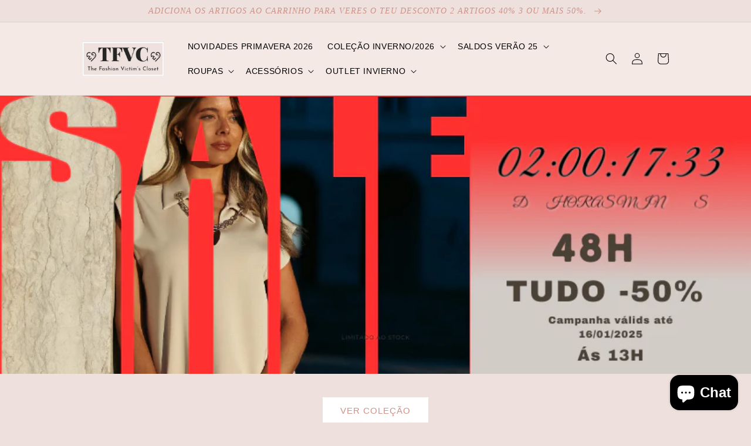

--- FILE ---
content_type: text/html; charset=utf-8
request_url: https://tfvcfashion.com/es
body_size: 35734
content:
<!doctype html>
<html class="no-js" lang="es">
  <head>
    <meta charset="utf-8">
    <meta http-equiv="X-UA-Compatible" content="IE=edge">
    <meta name="viewport" content="width=device-width,initial-scale=1">
    <meta name="theme-color" content="">
    <link rel="canonical" href="https://tfvcfashion.com/es">
    <link rel="preconnect" href="https://cdn.shopify.com" crossorigin><title>
      TFVC - Fashion
 &ndash; TheFashionVictimsCloset</title>

    
      <meta name="description" content="The fashion victim&#39;s closet. Modern woman fashion, delivering from Portugal to the entire world. Vibrant woman&#39;s fashion with high quality clothes.">
    

    

<meta property="og:site_name" content="TheFashionVictimsCloset">
<meta property="og:url" content="https://tfvcfashion.com/es">
<meta property="og:title" content="TFVC - Fashion">
<meta property="og:type" content="website">
<meta property="og:description" content="The fashion victim&#39;s closet. Modern woman fashion, delivering from Portugal to the entire world. Vibrant woman&#39;s fashion with high quality clothes."><meta property="og:image" content="http://tfvcfashion.com/cdn/shop/files/Instagram_Profile_Picture_b0ce7225-7dc5-471b-9275-e2da7285e067.jpg?v=1619772350">
  <meta property="og:image:secure_url" content="https://tfvcfashion.com/cdn/shop/files/Instagram_Profile_Picture_b0ce7225-7dc5-471b-9275-e2da7285e067.jpg?v=1619772350">
  <meta property="og:image:width" content="1000">
  <meta property="og:image:height" content="1000"><meta name="twitter:card" content="summary_large_image">
<meta name="twitter:title" content="TFVC - Fashion">
<meta name="twitter:description" content="The fashion victim&#39;s closet. Modern woman fashion, delivering from Portugal to the entire world. Vibrant woman&#39;s fashion with high quality clothes.">


    <script src="//tfvcfashion.com/cdn/shop/t/8/assets/global.js?v=149496944046504657681672947268" defer="defer"></script>
    <script>window.performance && window.performance.mark && window.performance.mark('shopify.content_for_header.start');</script><meta name="google-site-verification" content="TkHinx5eSDS_xq06ul5s6_451msxFzkSyYEUTgOA0Fk">
<meta name="facebook-domain-verification" content="6gdikadul2kfoxmkmb97yd0efd44hj">
<meta name="facebook-domain-verification" content="qxfvayc94uhd4a3yfvymczg3mbc56l">
<meta id="shopify-digital-wallet" name="shopify-digital-wallet" content="/51104153755/digital_wallets/dialog">
<meta name="shopify-checkout-api-token" content="c92bd7644252bb6d794344e7110ff12e">
<meta id="in-context-paypal-metadata" data-shop-id="51104153755" data-venmo-supported="false" data-environment="production" data-locale="es_ES" data-paypal-v4="true" data-currency="EUR">
<link rel="alternate" hreflang="x-default" href="https://tfvcfashion.com/">
<link rel="alternate" hreflang="pt" href="https://tfvcfashion.com/">
<link rel="alternate" hreflang="fr" href="https://tfvcfashion.com/fr">
<link rel="alternate" hreflang="nl" href="https://tfvcfashion.com/nl">
<link rel="alternate" hreflang="en" href="https://tfvcfashion.com/en">
<link rel="alternate" hreflang="es" href="https://tfvcfashion.com/es">
<script async="async" src="/checkouts/internal/preloads.js?locale=es-PT"></script>
<link rel="preconnect" href="https://shop.app" crossorigin="anonymous">
<script async="async" src="https://shop.app/checkouts/internal/preloads.js?locale=es-PT&shop_id=51104153755" crossorigin="anonymous"></script>
<script id="apple-pay-shop-capabilities" type="application/json">{"shopId":51104153755,"countryCode":"PT","currencyCode":"EUR","merchantCapabilities":["supports3DS"],"merchantId":"gid:\/\/shopify\/Shop\/51104153755","merchantName":"TheFashionVictimsCloset","requiredBillingContactFields":["postalAddress","email","phone"],"requiredShippingContactFields":["postalAddress","email","phone"],"shippingType":"shipping","supportedNetworks":["visa","maestro","masterCard","amex"],"total":{"type":"pending","label":"TheFashionVictimsCloset","amount":"1.00"},"shopifyPaymentsEnabled":true,"supportsSubscriptions":true}</script>
<script id="shopify-features" type="application/json">{"accessToken":"c92bd7644252bb6d794344e7110ff12e","betas":["rich-media-storefront-analytics"],"domain":"tfvcfashion.com","predictiveSearch":true,"shopId":51104153755,"locale":"es"}</script>
<script>var Shopify = Shopify || {};
Shopify.shop = "thefashionvictimscloset.myshopify.com";
Shopify.locale = "es";
Shopify.currency = {"active":"EUR","rate":"1.0"};
Shopify.country = "PT";
Shopify.theme = {"name":"Dawn","id":130714992795,"schema_name":"Dawn","schema_version":"7.0.1","theme_store_id":887,"role":"main"};
Shopify.theme.handle = "null";
Shopify.theme.style = {"id":null,"handle":null};
Shopify.cdnHost = "tfvcfashion.com/cdn";
Shopify.routes = Shopify.routes || {};
Shopify.routes.root = "/es/";</script>
<script type="module">!function(o){(o.Shopify=o.Shopify||{}).modules=!0}(window);</script>
<script>!function(o){function n(){var o=[];function n(){o.push(Array.prototype.slice.apply(arguments))}return n.q=o,n}var t=o.Shopify=o.Shopify||{};t.loadFeatures=n(),t.autoloadFeatures=n()}(window);</script>
<script>
  window.ShopifyPay = window.ShopifyPay || {};
  window.ShopifyPay.apiHost = "shop.app\/pay";
  window.ShopifyPay.redirectState = null;
</script>
<script id="shop-js-analytics" type="application/json">{"pageType":"index"}</script>
<script defer="defer" async type="module" src="//tfvcfashion.com/cdn/shopifycloud/shop-js/modules/v2/client.init-shop-cart-sync_B5knhve2.es.esm.js"></script>
<script defer="defer" async type="module" src="//tfvcfashion.com/cdn/shopifycloud/shop-js/modules/v2/chunk.common_DUtBTchb.esm.js"></script>
<script type="module">
  await import("//tfvcfashion.com/cdn/shopifycloud/shop-js/modules/v2/client.init-shop-cart-sync_B5knhve2.es.esm.js");
await import("//tfvcfashion.com/cdn/shopifycloud/shop-js/modules/v2/chunk.common_DUtBTchb.esm.js");

  window.Shopify.SignInWithShop?.initShopCartSync?.({"fedCMEnabled":true,"windoidEnabled":true});

</script>
<script>
  window.Shopify = window.Shopify || {};
  if (!window.Shopify.featureAssets) window.Shopify.featureAssets = {};
  window.Shopify.featureAssets['shop-js'] = {"shop-cart-sync":["modules/v2/client.shop-cart-sync_Cu3ACRcZ.es.esm.js","modules/v2/chunk.common_DUtBTchb.esm.js"],"init-fed-cm":["modules/v2/client.init-fed-cm_BJrnB9kG.es.esm.js","modules/v2/chunk.common_DUtBTchb.esm.js"],"shop-button":["modules/v2/client.shop-button_CG6GKOD_.es.esm.js","modules/v2/chunk.common_DUtBTchb.esm.js"],"shop-cash-offers":["modules/v2/client.shop-cash-offers_gbZJIl7z.es.esm.js","modules/v2/chunk.common_DUtBTchb.esm.js","modules/v2/chunk.modal_BWJC_e_i.esm.js"],"init-windoid":["modules/v2/client.init-windoid_8ySNSk4Z.es.esm.js","modules/v2/chunk.common_DUtBTchb.esm.js"],"init-shop-email-lookup-coordinator":["modules/v2/client.init-shop-email-lookup-coordinator_wAcB8hvS.es.esm.js","modules/v2/chunk.common_DUtBTchb.esm.js"],"shop-toast-manager":["modules/v2/client.shop-toast-manager_Bg_V7N2L.es.esm.js","modules/v2/chunk.common_DUtBTchb.esm.js"],"shop-login-button":["modules/v2/client.shop-login-button_9GhCXlmE.es.esm.js","modules/v2/chunk.common_DUtBTchb.esm.js","modules/v2/chunk.modal_BWJC_e_i.esm.js"],"avatar":["modules/v2/client.avatar_BTnouDA3.es.esm.js"],"pay-button":["modules/v2/client.pay-button_18xvAuUL.es.esm.js","modules/v2/chunk.common_DUtBTchb.esm.js"],"init-shop-cart-sync":["modules/v2/client.init-shop-cart-sync_B5knhve2.es.esm.js","modules/v2/chunk.common_DUtBTchb.esm.js"],"init-customer-accounts":["modules/v2/client.init-customer-accounts_BuGWnp7m.es.esm.js","modules/v2/client.shop-login-button_9GhCXlmE.es.esm.js","modules/v2/chunk.common_DUtBTchb.esm.js","modules/v2/chunk.modal_BWJC_e_i.esm.js"],"init-shop-for-new-customer-accounts":["modules/v2/client.init-shop-for-new-customer-accounts_B-HfpYBc.es.esm.js","modules/v2/client.shop-login-button_9GhCXlmE.es.esm.js","modules/v2/chunk.common_DUtBTchb.esm.js","modules/v2/chunk.modal_BWJC_e_i.esm.js"],"init-customer-accounts-sign-up":["modules/v2/client.init-customer-accounts-sign-up_C94lauhm.es.esm.js","modules/v2/client.shop-login-button_9GhCXlmE.es.esm.js","modules/v2/chunk.common_DUtBTchb.esm.js","modules/v2/chunk.modal_BWJC_e_i.esm.js"],"checkout-modal":["modules/v2/client.checkout-modal_DUL5NYMv.es.esm.js","modules/v2/chunk.common_DUtBTchb.esm.js","modules/v2/chunk.modal_BWJC_e_i.esm.js"],"shop-follow-button":["modules/v2/client.shop-follow-button_Mw9EIQD1.es.esm.js","modules/v2/chunk.common_DUtBTchb.esm.js","modules/v2/chunk.modal_BWJC_e_i.esm.js"],"lead-capture":["modules/v2/client.lead-capture_DYjuQXkS.es.esm.js","modules/v2/chunk.common_DUtBTchb.esm.js","modules/v2/chunk.modal_BWJC_e_i.esm.js"],"shop-login":["modules/v2/client.shop-login_DK54Bfm6.es.esm.js","modules/v2/chunk.common_DUtBTchb.esm.js","modules/v2/chunk.modal_BWJC_e_i.esm.js"],"payment-terms":["modules/v2/client.payment-terms_JXZtx-3Y.es.esm.js","modules/v2/chunk.common_DUtBTchb.esm.js","modules/v2/chunk.modal_BWJC_e_i.esm.js"]};
</script>
<script id="__st">var __st={"a":51104153755,"offset":0,"reqid":"103c5a74-98cd-4b6d-ad8a-61375737d3f4-1768543906","pageurl":"tfvcfashion.com\/es","u":"3a0bdaabcbfb","p":"home"};</script>
<script>window.ShopifyPaypalV4VisibilityTracking = true;</script>
<script id="captcha-bootstrap">!function(){'use strict';const t='contact',e='account',n='new_comment',o=[[t,t],['blogs',n],['comments',n],[t,'customer']],c=[[e,'customer_login'],[e,'guest_login'],[e,'recover_customer_password'],[e,'create_customer']],r=t=>t.map((([t,e])=>`form[action*='/${t}']:not([data-nocaptcha='true']) input[name='form_type'][value='${e}']`)).join(','),a=t=>()=>t?[...document.querySelectorAll(t)].map((t=>t.form)):[];function s(){const t=[...o],e=r(t);return a(e)}const i='password',u='form_key',d=['recaptcha-v3-token','g-recaptcha-response','h-captcha-response',i],f=()=>{try{return window.sessionStorage}catch{return}},m='__shopify_v',_=t=>t.elements[u];function p(t,e,n=!1){try{const o=window.sessionStorage,c=JSON.parse(o.getItem(e)),{data:r}=function(t){const{data:e,action:n}=t;return t[m]||n?{data:e,action:n}:{data:t,action:n}}(c);for(const[e,n]of Object.entries(r))t.elements[e]&&(t.elements[e].value=n);n&&o.removeItem(e)}catch(o){console.error('form repopulation failed',{error:o})}}const l='form_type',E='cptcha';function T(t){t.dataset[E]=!0}const w=window,h=w.document,L='Shopify',v='ce_forms',y='captcha';let A=!1;((t,e)=>{const n=(g='f06e6c50-85a8-45c8-87d0-21a2b65856fe',I='https://cdn.shopify.com/shopifycloud/storefront-forms-hcaptcha/ce_storefront_forms_captcha_hcaptcha.v1.5.2.iife.js',D={infoText:'Protegido por hCaptcha',privacyText:'Privacidad',termsText:'Términos'},(t,e,n)=>{const o=w[L][v],c=o.bindForm;if(c)return c(t,g,e,D).then(n);var r;o.q.push([[t,g,e,D],n]),r=I,A||(h.body.append(Object.assign(h.createElement('script'),{id:'captcha-provider',async:!0,src:r})),A=!0)});var g,I,D;w[L]=w[L]||{},w[L][v]=w[L][v]||{},w[L][v].q=[],w[L][y]=w[L][y]||{},w[L][y].protect=function(t,e){n(t,void 0,e),T(t)},Object.freeze(w[L][y]),function(t,e,n,w,h,L){const[v,y,A,g]=function(t,e,n){const i=e?o:[],u=t?c:[],d=[...i,...u],f=r(d),m=r(i),_=r(d.filter((([t,e])=>n.includes(e))));return[a(f),a(m),a(_),s()]}(w,h,L),I=t=>{const e=t.target;return e instanceof HTMLFormElement?e:e&&e.form},D=t=>v().includes(t);t.addEventListener('submit',(t=>{const e=I(t);if(!e)return;const n=D(e)&&!e.dataset.hcaptchaBound&&!e.dataset.recaptchaBound,o=_(e),c=g().includes(e)&&(!o||!o.value);(n||c)&&t.preventDefault(),c&&!n&&(function(t){try{if(!f())return;!function(t){const e=f();if(!e)return;const n=_(t);if(!n)return;const o=n.value;o&&e.removeItem(o)}(t);const e=Array.from(Array(32),(()=>Math.random().toString(36)[2])).join('');!function(t,e){_(t)||t.append(Object.assign(document.createElement('input'),{type:'hidden',name:u})),t.elements[u].value=e}(t,e),function(t,e){const n=f();if(!n)return;const o=[...t.querySelectorAll(`input[type='${i}']`)].map((({name:t})=>t)),c=[...d,...o],r={};for(const[a,s]of new FormData(t).entries())c.includes(a)||(r[a]=s);n.setItem(e,JSON.stringify({[m]:1,action:t.action,data:r}))}(t,e)}catch(e){console.error('failed to persist form',e)}}(e),e.submit())}));const S=(t,e)=>{t&&!t.dataset[E]&&(n(t,e.some((e=>e===t))),T(t))};for(const o of['focusin','change'])t.addEventListener(o,(t=>{const e=I(t);D(e)&&S(e,y())}));const B=e.get('form_key'),M=e.get(l),P=B&&M;t.addEventListener('DOMContentLoaded',(()=>{const t=y();if(P)for(const e of t)e.elements[l].value===M&&p(e,B);[...new Set([...A(),...v().filter((t=>'true'===t.dataset.shopifyCaptcha))])].forEach((e=>S(e,t)))}))}(h,new URLSearchParams(w.location.search),n,t,e,['guest_login'])})(!0,!0)}();</script>
<script integrity="sha256-4kQ18oKyAcykRKYeNunJcIwy7WH5gtpwJnB7kiuLZ1E=" data-source-attribution="shopify.loadfeatures" defer="defer" src="//tfvcfashion.com/cdn/shopifycloud/storefront/assets/storefront/load_feature-a0a9edcb.js" crossorigin="anonymous"></script>
<script crossorigin="anonymous" defer="defer" src="//tfvcfashion.com/cdn/shopifycloud/storefront/assets/shopify_pay/storefront-65b4c6d7.js?v=20250812"></script>
<script data-source-attribution="shopify.dynamic_checkout.dynamic.init">var Shopify=Shopify||{};Shopify.PaymentButton=Shopify.PaymentButton||{isStorefrontPortableWallets:!0,init:function(){window.Shopify.PaymentButton.init=function(){};var t=document.createElement("script");t.src="https://tfvcfashion.com/cdn/shopifycloud/portable-wallets/latest/portable-wallets.es.js",t.type="module",document.head.appendChild(t)}};
</script>
<script data-source-attribution="shopify.dynamic_checkout.buyer_consent">
  function portableWalletsHideBuyerConsent(e){var t=document.getElementById("shopify-buyer-consent"),n=document.getElementById("shopify-subscription-policy-button");t&&n&&(t.classList.add("hidden"),t.setAttribute("aria-hidden","true"),n.removeEventListener("click",e))}function portableWalletsShowBuyerConsent(e){var t=document.getElementById("shopify-buyer-consent"),n=document.getElementById("shopify-subscription-policy-button");t&&n&&(t.classList.remove("hidden"),t.removeAttribute("aria-hidden"),n.addEventListener("click",e))}window.Shopify?.PaymentButton&&(window.Shopify.PaymentButton.hideBuyerConsent=portableWalletsHideBuyerConsent,window.Shopify.PaymentButton.showBuyerConsent=portableWalletsShowBuyerConsent);
</script>
<script data-source-attribution="shopify.dynamic_checkout.cart.bootstrap">document.addEventListener("DOMContentLoaded",(function(){function t(){return document.querySelector("shopify-accelerated-checkout-cart, shopify-accelerated-checkout")}if(t())Shopify.PaymentButton.init();else{new MutationObserver((function(e,n){t()&&(Shopify.PaymentButton.init(),n.disconnect())})).observe(document.body,{childList:!0,subtree:!0})}}));
</script>
<link id="shopify-accelerated-checkout-styles" rel="stylesheet" media="screen" href="https://tfvcfashion.com/cdn/shopifycloud/portable-wallets/latest/accelerated-checkout-backwards-compat.css" crossorigin="anonymous">
<style id="shopify-accelerated-checkout-cart">
        #shopify-buyer-consent {
  margin-top: 1em;
  display: inline-block;
  width: 100%;
}

#shopify-buyer-consent.hidden {
  display: none;
}

#shopify-subscription-policy-button {
  background: none;
  border: none;
  padding: 0;
  text-decoration: underline;
  font-size: inherit;
  cursor: pointer;
}

#shopify-subscription-policy-button::before {
  box-shadow: none;
}

      </style>
<script id="sections-script" data-sections="header,footer" defer="defer" src="//tfvcfashion.com/cdn/shop/t/8/compiled_assets/scripts.js?3126"></script>
<script>window.performance && window.performance.mark && window.performance.mark('shopify.content_for_header.end');</script>


    <style data-shopify>
      
      
      
      
      

      :root {
        --font-body-family: "system_ui", -apple-system, 'Segoe UI', Roboto, 'Helvetica Neue', 'Noto Sans', 'Liberation Sans', Arial, sans-serif, 'Apple Color Emoji', 'Segoe UI Emoji', 'Segoe UI Symbol', 'Noto Color Emoji';
        --font-body-style: normal;
        --font-body-weight: 400;
        --font-body-weight-bold: 700;

        --font-heading-family: "New York", Iowan Old Style, Apple Garamond, Baskerville, Times New Roman, Droid Serif, Times, Source Serif Pro, serif, Apple Color Emoji, Segoe UI Emoji, Segoe UI Symbol;
        --font-heading-style: normal;
        --font-heading-weight: 400;

        --font-body-scale: 1.0;
        --font-heading-scale: 1.05;

        --color-base-text: 0, 0, 0;
        --color-shadow: 0, 0, 0;
        --color-base-background-1: 238, 224, 221;
        --color-base-background-2: 238, 224, 221;
        --color-base-solid-button-labels: 255, 255, 255;
        --color-base-outline-button-labels: 207, 146, 135;
        --color-base-accent-1: 255, 255, 255;
        --color-base-accent-2: 207, 146, 135;
        --payment-terms-background-color: #eee0dd;

        --gradient-base-background-1: #eee0dd;
        --gradient-base-background-2: #eee0dd;
        --gradient-base-accent-1: #ffffff;
        --gradient-base-accent-2: #cf9287;

        --media-padding: px;
        --media-border-opacity: 0.05;
        --media-border-width: 1px;
        --media-radius: 0px;
        --media-shadow-opacity: 0.0;
        --media-shadow-horizontal-offset: 0px;
        --media-shadow-vertical-offset: 4px;
        --media-shadow-blur-radius: 5px;
        --media-shadow-visible: 0;

        --page-width: 110rem;
        --page-width-margin: 0rem;

        --product-card-image-padding: 0.0rem;
        --product-card-corner-radius: 0.0rem;
        --product-card-text-alignment: left;
        --product-card-border-width: 0.0rem;
        --product-card-border-opacity: 0.1;
        --product-card-shadow-opacity: 0.0;
        --product-card-shadow-visible: 0;
        --product-card-shadow-horizontal-offset: 0.0rem;
        --product-card-shadow-vertical-offset: 0.4rem;
        --product-card-shadow-blur-radius: 0.5rem;

        --collection-card-image-padding: 0.0rem;
        --collection-card-corner-radius: 0.0rem;
        --collection-card-text-alignment: left;
        --collection-card-border-width: 0.0rem;
        --collection-card-border-opacity: 0.1;
        --collection-card-shadow-opacity: 0.0;
        --collection-card-shadow-visible: 0;
        --collection-card-shadow-horizontal-offset: 0.0rem;
        --collection-card-shadow-vertical-offset: 0.4rem;
        --collection-card-shadow-blur-radius: 0.5rem;

        --blog-card-image-padding: 0.0rem;
        --blog-card-corner-radius: 0.0rem;
        --blog-card-text-alignment: left;
        --blog-card-border-width: 0.0rem;
        --blog-card-border-opacity: 0.1;
        --blog-card-shadow-opacity: 0.0;
        --blog-card-shadow-visible: 0;
        --blog-card-shadow-horizontal-offset: 0.0rem;
        --blog-card-shadow-vertical-offset: 0.4rem;
        --blog-card-shadow-blur-radius: 0.5rem;

        --badge-corner-radius: 4.0rem;

        --popup-border-width: 1px;
        --popup-border-opacity: 0.1;
        --popup-corner-radius: 0px;
        --popup-shadow-opacity: 0.0;
        --popup-shadow-horizontal-offset: 0px;
        --popup-shadow-vertical-offset: 4px;
        --popup-shadow-blur-radius: 5px;

        --drawer-border-width: 1px;
        --drawer-border-opacity: 0.1;
        --drawer-shadow-opacity: 0.0;
        --drawer-shadow-horizontal-offset: 0px;
        --drawer-shadow-vertical-offset: 4px;
        --drawer-shadow-blur-radius: 5px;

        --spacing-sections-desktop: 0px;
        --spacing-sections-mobile: 0px;

        --grid-desktop-vertical-spacing: 8px;
        --grid-desktop-horizontal-spacing: 8px;
        --grid-mobile-vertical-spacing: 4px;
        --grid-mobile-horizontal-spacing: 4px;

        --text-boxes-border-opacity: 0.0;
        --text-boxes-border-width: 0px;
        --text-boxes-radius: 0px;
        --text-boxes-shadow-opacity: 0.0;
        --text-boxes-shadow-visible: 0;
        --text-boxes-shadow-horizontal-offset: -40px;
        --text-boxes-shadow-vertical-offset: -34px;
        --text-boxes-shadow-blur-radius: 5px;

        --buttons-radius: 0px;
        --buttons-radius-outset: 0px;
        --buttons-border-width: 1px;
        --buttons-border-opacity: 0.75;
        --buttons-shadow-opacity: 0.0;
        --buttons-shadow-visible: 0;
        --buttons-shadow-horizontal-offset: 0px;
        --buttons-shadow-vertical-offset: 4px;
        --buttons-shadow-blur-radius: 5px;
        --buttons-border-offset: 0px;

        --inputs-radius: 0px;
        --inputs-border-width: 1px;
        --inputs-border-opacity: 0.55;
        --inputs-shadow-opacity: 0.0;
        --inputs-shadow-horizontal-offset: 0px;
        --inputs-margin-offset: 0px;
        --inputs-shadow-vertical-offset: 4px;
        --inputs-shadow-blur-radius: 5px;
        --inputs-radius-outset: 0px;

        --variant-pills-radius: 40px;
        --variant-pills-border-width: 1px;
        --variant-pills-border-opacity: 0.55;
        --variant-pills-shadow-opacity: 0.0;
        --variant-pills-shadow-horizontal-offset: 0px;
        --variant-pills-shadow-vertical-offset: 4px;
        --variant-pills-shadow-blur-radius: 5px;
      }

      *,
      *::before,
      *::after {
        box-sizing: inherit;
      }

      html {
        box-sizing: border-box;
        font-size: calc(var(--font-body-scale) * 62.5%);
        height: 100%;
      }

      body {
        display: grid;
        grid-template-rows: auto auto 1fr auto;
        grid-template-columns: 100%;
        min-height: 100%;
        margin: 0;
        font-size: 1.5rem;
        letter-spacing: 0.06rem;
        line-height: calc(1 + 0.8 / var(--font-body-scale));
        font-family: var(--font-body-family);
        font-style: var(--font-body-style);
        font-weight: var(--font-body-weight);
      }

      @media screen and (min-width: 750px) {
        body {
          font-size: 1.6rem;
        }
      }
    </style>

    <link href="//tfvcfashion.com/cdn/shop/t/8/assets/base.css?v=50591538883629153461742814004" rel="stylesheet" type="text/css" media="all" />
<link rel="stylesheet" href="//tfvcfashion.com/cdn/shop/t/8/assets/component-predictive-search.css?v=83512081251802922551672947268" media="print" onload="this.media='all'"><script>document.documentElement.className = document.documentElement.className.replace('no-js', 'js');
    if (Shopify.designMode) {
      document.documentElement.classList.add('shopify-design-mode');
    }
    </script>
  <script src="https://cdn.shopify.com/extensions/7bc9bb47-adfa-4267-963e-cadee5096caf/inbox-1252/assets/inbox-chat-loader.js" type="text/javascript" defer="defer"></script>
<link href="https://monorail-edge.shopifysvc.com" rel="dns-prefetch">
<script>(function(){if ("sendBeacon" in navigator && "performance" in window) {try {var session_token_from_headers = performance.getEntriesByType('navigation')[0].serverTiming.find(x => x.name == '_s').description;} catch {var session_token_from_headers = undefined;}var session_cookie_matches = document.cookie.match(/_shopify_s=([^;]*)/);var session_token_from_cookie = session_cookie_matches && session_cookie_matches.length === 2 ? session_cookie_matches[1] : "";var session_token = session_token_from_headers || session_token_from_cookie || "";function handle_abandonment_event(e) {var entries = performance.getEntries().filter(function(entry) {return /monorail-edge.shopifysvc.com/.test(entry.name);});if (!window.abandonment_tracked && entries.length === 0) {window.abandonment_tracked = true;var currentMs = Date.now();var navigation_start = performance.timing.navigationStart;var payload = {shop_id: 51104153755,url: window.location.href,navigation_start,duration: currentMs - navigation_start,session_token,page_type: "index"};window.navigator.sendBeacon("https://monorail-edge.shopifysvc.com/v1/produce", JSON.stringify({schema_id: "online_store_buyer_site_abandonment/1.1",payload: payload,metadata: {event_created_at_ms: currentMs,event_sent_at_ms: currentMs}}));}}window.addEventListener('pagehide', handle_abandonment_event);}}());</script>
<script id="web-pixels-manager-setup">(function e(e,d,r,n,o){if(void 0===o&&(o={}),!Boolean(null===(a=null===(i=window.Shopify)||void 0===i?void 0:i.analytics)||void 0===a?void 0:a.replayQueue)){var i,a;window.Shopify=window.Shopify||{};var t=window.Shopify;t.analytics=t.analytics||{};var s=t.analytics;s.replayQueue=[],s.publish=function(e,d,r){return s.replayQueue.push([e,d,r]),!0};try{self.performance.mark("wpm:start")}catch(e){}var l=function(){var e={modern:/Edge?\/(1{2}[4-9]|1[2-9]\d|[2-9]\d{2}|\d{4,})\.\d+(\.\d+|)|Firefox\/(1{2}[4-9]|1[2-9]\d|[2-9]\d{2}|\d{4,})\.\d+(\.\d+|)|Chrom(ium|e)\/(9{2}|\d{3,})\.\d+(\.\d+|)|(Maci|X1{2}).+ Version\/(15\.\d+|(1[6-9]|[2-9]\d|\d{3,})\.\d+)([,.]\d+|)( \(\w+\)|)( Mobile\/\w+|) Safari\/|Chrome.+OPR\/(9{2}|\d{3,})\.\d+\.\d+|(CPU[ +]OS|iPhone[ +]OS|CPU[ +]iPhone|CPU IPhone OS|CPU iPad OS)[ +]+(15[._]\d+|(1[6-9]|[2-9]\d|\d{3,})[._]\d+)([._]\d+|)|Android:?[ /-](13[3-9]|1[4-9]\d|[2-9]\d{2}|\d{4,})(\.\d+|)(\.\d+|)|Android.+Firefox\/(13[5-9]|1[4-9]\d|[2-9]\d{2}|\d{4,})\.\d+(\.\d+|)|Android.+Chrom(ium|e)\/(13[3-9]|1[4-9]\d|[2-9]\d{2}|\d{4,})\.\d+(\.\d+|)|SamsungBrowser\/([2-9]\d|\d{3,})\.\d+/,legacy:/Edge?\/(1[6-9]|[2-9]\d|\d{3,})\.\d+(\.\d+|)|Firefox\/(5[4-9]|[6-9]\d|\d{3,})\.\d+(\.\d+|)|Chrom(ium|e)\/(5[1-9]|[6-9]\d|\d{3,})\.\d+(\.\d+|)([\d.]+$|.*Safari\/(?![\d.]+ Edge\/[\d.]+$))|(Maci|X1{2}).+ Version\/(10\.\d+|(1[1-9]|[2-9]\d|\d{3,})\.\d+)([,.]\d+|)( \(\w+\)|)( Mobile\/\w+|) Safari\/|Chrome.+OPR\/(3[89]|[4-9]\d|\d{3,})\.\d+\.\d+|(CPU[ +]OS|iPhone[ +]OS|CPU[ +]iPhone|CPU IPhone OS|CPU iPad OS)[ +]+(10[._]\d+|(1[1-9]|[2-9]\d|\d{3,})[._]\d+)([._]\d+|)|Android:?[ /-](13[3-9]|1[4-9]\d|[2-9]\d{2}|\d{4,})(\.\d+|)(\.\d+|)|Mobile Safari.+OPR\/([89]\d|\d{3,})\.\d+\.\d+|Android.+Firefox\/(13[5-9]|1[4-9]\d|[2-9]\d{2}|\d{4,})\.\d+(\.\d+|)|Android.+Chrom(ium|e)\/(13[3-9]|1[4-9]\d|[2-9]\d{2}|\d{4,})\.\d+(\.\d+|)|Android.+(UC? ?Browser|UCWEB|U3)[ /]?(15\.([5-9]|\d{2,})|(1[6-9]|[2-9]\d|\d{3,})\.\d+)\.\d+|SamsungBrowser\/(5\.\d+|([6-9]|\d{2,})\.\d+)|Android.+MQ{2}Browser\/(14(\.(9|\d{2,})|)|(1[5-9]|[2-9]\d|\d{3,})(\.\d+|))(\.\d+|)|K[Aa][Ii]OS\/(3\.\d+|([4-9]|\d{2,})\.\d+)(\.\d+|)/},d=e.modern,r=e.legacy,n=navigator.userAgent;return n.match(d)?"modern":n.match(r)?"legacy":"unknown"}(),u="modern"===l?"modern":"legacy",c=(null!=n?n:{modern:"",legacy:""})[u],f=function(e){return[e.baseUrl,"/wpm","/b",e.hashVersion,"modern"===e.buildTarget?"m":"l",".js"].join("")}({baseUrl:d,hashVersion:r,buildTarget:u}),m=function(e){var d=e.version,r=e.bundleTarget,n=e.surface,o=e.pageUrl,i=e.monorailEndpoint;return{emit:function(e){var a=e.status,t=e.errorMsg,s=(new Date).getTime(),l=JSON.stringify({metadata:{event_sent_at_ms:s},events:[{schema_id:"web_pixels_manager_load/3.1",payload:{version:d,bundle_target:r,page_url:o,status:a,surface:n,error_msg:t},metadata:{event_created_at_ms:s}}]});if(!i)return console&&console.warn&&console.warn("[Web Pixels Manager] No Monorail endpoint provided, skipping logging."),!1;try{return self.navigator.sendBeacon.bind(self.navigator)(i,l)}catch(e){}var u=new XMLHttpRequest;try{return u.open("POST",i,!0),u.setRequestHeader("Content-Type","text/plain"),u.send(l),!0}catch(e){return console&&console.warn&&console.warn("[Web Pixels Manager] Got an unhandled error while logging to Monorail."),!1}}}}({version:r,bundleTarget:l,surface:e.surface,pageUrl:self.location.href,monorailEndpoint:e.monorailEndpoint});try{o.browserTarget=l,function(e){var d=e.src,r=e.async,n=void 0===r||r,o=e.onload,i=e.onerror,a=e.sri,t=e.scriptDataAttributes,s=void 0===t?{}:t,l=document.createElement("script"),u=document.querySelector("head"),c=document.querySelector("body");if(l.async=n,l.src=d,a&&(l.integrity=a,l.crossOrigin="anonymous"),s)for(var f in s)if(Object.prototype.hasOwnProperty.call(s,f))try{l.dataset[f]=s[f]}catch(e){}if(o&&l.addEventListener("load",o),i&&l.addEventListener("error",i),u)u.appendChild(l);else{if(!c)throw new Error("Did not find a head or body element to append the script");c.appendChild(l)}}({src:f,async:!0,onload:function(){if(!function(){var e,d;return Boolean(null===(d=null===(e=window.Shopify)||void 0===e?void 0:e.analytics)||void 0===d?void 0:d.initialized)}()){var d=window.webPixelsManager.init(e)||void 0;if(d){var r=window.Shopify.analytics;r.replayQueue.forEach((function(e){var r=e[0],n=e[1],o=e[2];d.publishCustomEvent(r,n,o)})),r.replayQueue=[],r.publish=d.publishCustomEvent,r.visitor=d.visitor,r.initialized=!0}}},onerror:function(){return m.emit({status:"failed",errorMsg:"".concat(f," has failed to load")})},sri:function(e){var d=/^sha384-[A-Za-z0-9+/=]+$/;return"string"==typeof e&&d.test(e)}(c)?c:"",scriptDataAttributes:o}),m.emit({status:"loading"})}catch(e){m.emit({status:"failed",errorMsg:(null==e?void 0:e.message)||"Unknown error"})}}})({shopId: 51104153755,storefrontBaseUrl: "https://tfvcfashion.com",extensionsBaseUrl: "https://extensions.shopifycdn.com/cdn/shopifycloud/web-pixels-manager",monorailEndpoint: "https://monorail-edge.shopifysvc.com/unstable/produce_batch",surface: "storefront-renderer",enabledBetaFlags: ["2dca8a86"],webPixelsConfigList: [{"id":"2671411533","configuration":"{\"accountID\":\"thefashionvictimscloset\"}","eventPayloadVersion":"v1","runtimeContext":"STRICT","scriptVersion":"5503eca56790d6863e31590c8c364ee3","type":"APP","apiClientId":12388204545,"privacyPurposes":["ANALYTICS","MARKETING","SALE_OF_DATA"],"dataSharingAdjustments":{"protectedCustomerApprovalScopes":["read_customer_email","read_customer_name","read_customer_personal_data","read_customer_phone"]}},{"id":"1028063565","configuration":"{\"config\":\"{\\\"pixel_id\\\":\\\"AW-402118914\\\",\\\"target_country\\\":\\\"PT\\\",\\\"gtag_events\\\":[{\\\"type\\\":\\\"search\\\",\\\"action_label\\\":\\\"AW-402118914\\\/S_pfCPrr7PsBEIKy378B\\\"},{\\\"type\\\":\\\"begin_checkout\\\",\\\"action_label\\\":\\\"AW-402118914\\\/670oCPfr7PsBEIKy378B\\\"},{\\\"type\\\":\\\"view_item\\\",\\\"action_label\\\":[\\\"AW-402118914\\\/1TU6CPHr7PsBEIKy378B\\\",\\\"MC-NGYC30T5DR\\\"]},{\\\"type\\\":\\\"purchase\\\",\\\"action_label\\\":[\\\"AW-402118914\\\/nj9ECO7r7PsBEIKy378B\\\",\\\"MC-NGYC30T5DR\\\"]},{\\\"type\\\":\\\"page_view\\\",\\\"action_label\\\":[\\\"AW-402118914\\\/v13CCJnq7PsBEIKy378B\\\",\\\"MC-NGYC30T5DR\\\"]},{\\\"type\\\":\\\"add_payment_info\\\",\\\"action_label\\\":\\\"AW-402118914\\\/5xr_CInv7PsBEIKy378B\\\"},{\\\"type\\\":\\\"add_to_cart\\\",\\\"action_label\\\":\\\"AW-402118914\\\/2AaxCPTr7PsBEIKy378B\\\"}],\\\"enable_monitoring_mode\\\":false}\"}","eventPayloadVersion":"v1","runtimeContext":"OPEN","scriptVersion":"b2a88bafab3e21179ed38636efcd8a93","type":"APP","apiClientId":1780363,"privacyPurposes":[],"dataSharingAdjustments":{"protectedCustomerApprovalScopes":["read_customer_address","read_customer_email","read_customer_name","read_customer_personal_data","read_customer_phone"]}},{"id":"272073037","configuration":"{\"pixel_id\":\"427096414954997\",\"pixel_type\":\"facebook_pixel\",\"metaapp_system_user_token\":\"-\"}","eventPayloadVersion":"v1","runtimeContext":"OPEN","scriptVersion":"ca16bc87fe92b6042fbaa3acc2fbdaa6","type":"APP","apiClientId":2329312,"privacyPurposes":["ANALYTICS","MARKETING","SALE_OF_DATA"],"dataSharingAdjustments":{"protectedCustomerApprovalScopes":["read_customer_address","read_customer_email","read_customer_name","read_customer_personal_data","read_customer_phone"]}},{"id":"shopify-app-pixel","configuration":"{}","eventPayloadVersion":"v1","runtimeContext":"STRICT","scriptVersion":"0450","apiClientId":"shopify-pixel","type":"APP","privacyPurposes":["ANALYTICS","MARKETING"]},{"id":"shopify-custom-pixel","eventPayloadVersion":"v1","runtimeContext":"LAX","scriptVersion":"0450","apiClientId":"shopify-pixel","type":"CUSTOM","privacyPurposes":["ANALYTICS","MARKETING"]}],isMerchantRequest: false,initData: {"shop":{"name":"TheFashionVictimsCloset","paymentSettings":{"currencyCode":"EUR"},"myshopifyDomain":"thefashionvictimscloset.myshopify.com","countryCode":"PT","storefrontUrl":"https:\/\/tfvcfashion.com\/es"},"customer":null,"cart":null,"checkout":null,"productVariants":[],"purchasingCompany":null},},"https://tfvcfashion.com/cdn","fcfee988w5aeb613cpc8e4bc33m6693e112",{"modern":"","legacy":""},{"shopId":"51104153755","storefrontBaseUrl":"https:\/\/tfvcfashion.com","extensionBaseUrl":"https:\/\/extensions.shopifycdn.com\/cdn\/shopifycloud\/web-pixels-manager","surface":"storefront-renderer","enabledBetaFlags":"[\"2dca8a86\"]","isMerchantRequest":"false","hashVersion":"fcfee988w5aeb613cpc8e4bc33m6693e112","publish":"custom","events":"[[\"page_viewed\",{}]]"});</script><script>
  window.ShopifyAnalytics = window.ShopifyAnalytics || {};
  window.ShopifyAnalytics.meta = window.ShopifyAnalytics.meta || {};
  window.ShopifyAnalytics.meta.currency = 'EUR';
  var meta = {"page":{"pageType":"home","requestId":"103c5a74-98cd-4b6d-ad8a-61375737d3f4-1768543906"}};
  for (var attr in meta) {
    window.ShopifyAnalytics.meta[attr] = meta[attr];
  }
</script>
<script class="analytics">
  (function () {
    var customDocumentWrite = function(content) {
      var jquery = null;

      if (window.jQuery) {
        jquery = window.jQuery;
      } else if (window.Checkout && window.Checkout.$) {
        jquery = window.Checkout.$;
      }

      if (jquery) {
        jquery('body').append(content);
      }
    };

    var hasLoggedConversion = function(token) {
      if (token) {
        return document.cookie.indexOf('loggedConversion=' + token) !== -1;
      }
      return false;
    }

    var setCookieIfConversion = function(token) {
      if (token) {
        var twoMonthsFromNow = new Date(Date.now());
        twoMonthsFromNow.setMonth(twoMonthsFromNow.getMonth() + 2);

        document.cookie = 'loggedConversion=' + token + '; expires=' + twoMonthsFromNow;
      }
    }

    var trekkie = window.ShopifyAnalytics.lib = window.trekkie = window.trekkie || [];
    if (trekkie.integrations) {
      return;
    }
    trekkie.methods = [
      'identify',
      'page',
      'ready',
      'track',
      'trackForm',
      'trackLink'
    ];
    trekkie.factory = function(method) {
      return function() {
        var args = Array.prototype.slice.call(arguments);
        args.unshift(method);
        trekkie.push(args);
        return trekkie;
      };
    };
    for (var i = 0; i < trekkie.methods.length; i++) {
      var key = trekkie.methods[i];
      trekkie[key] = trekkie.factory(key);
    }
    trekkie.load = function(config) {
      trekkie.config = config || {};
      trekkie.config.initialDocumentCookie = document.cookie;
      var first = document.getElementsByTagName('script')[0];
      var script = document.createElement('script');
      script.type = 'text/javascript';
      script.onerror = function(e) {
        var scriptFallback = document.createElement('script');
        scriptFallback.type = 'text/javascript';
        scriptFallback.onerror = function(error) {
                var Monorail = {
      produce: function produce(monorailDomain, schemaId, payload) {
        var currentMs = new Date().getTime();
        var event = {
          schema_id: schemaId,
          payload: payload,
          metadata: {
            event_created_at_ms: currentMs,
            event_sent_at_ms: currentMs
          }
        };
        return Monorail.sendRequest("https://" + monorailDomain + "/v1/produce", JSON.stringify(event));
      },
      sendRequest: function sendRequest(endpointUrl, payload) {
        // Try the sendBeacon API
        if (window && window.navigator && typeof window.navigator.sendBeacon === 'function' && typeof window.Blob === 'function' && !Monorail.isIos12()) {
          var blobData = new window.Blob([payload], {
            type: 'text/plain'
          });

          if (window.navigator.sendBeacon(endpointUrl, blobData)) {
            return true;
          } // sendBeacon was not successful

        } // XHR beacon

        var xhr = new XMLHttpRequest();

        try {
          xhr.open('POST', endpointUrl);
          xhr.setRequestHeader('Content-Type', 'text/plain');
          xhr.send(payload);
        } catch (e) {
          console.log(e);
        }

        return false;
      },
      isIos12: function isIos12() {
        return window.navigator.userAgent.lastIndexOf('iPhone; CPU iPhone OS 12_') !== -1 || window.navigator.userAgent.lastIndexOf('iPad; CPU OS 12_') !== -1;
      }
    };
    Monorail.produce('monorail-edge.shopifysvc.com',
      'trekkie_storefront_load_errors/1.1',
      {shop_id: 51104153755,
      theme_id: 130714992795,
      app_name: "storefront",
      context_url: window.location.href,
      source_url: "//tfvcfashion.com/cdn/s/trekkie.storefront.cd680fe47e6c39ca5d5df5f0a32d569bc48c0f27.min.js"});

        };
        scriptFallback.async = true;
        scriptFallback.src = '//tfvcfashion.com/cdn/s/trekkie.storefront.cd680fe47e6c39ca5d5df5f0a32d569bc48c0f27.min.js';
        first.parentNode.insertBefore(scriptFallback, first);
      };
      script.async = true;
      script.src = '//tfvcfashion.com/cdn/s/trekkie.storefront.cd680fe47e6c39ca5d5df5f0a32d569bc48c0f27.min.js';
      first.parentNode.insertBefore(script, first);
    };
    trekkie.load(
      {"Trekkie":{"appName":"storefront","development":false,"defaultAttributes":{"shopId":51104153755,"isMerchantRequest":null,"themeId":130714992795,"themeCityHash":"15432051091661152978","contentLanguage":"es","currency":"EUR","eventMetadataId":"b322e5e3-4984-480e-9099-da16249ca6d4"},"isServerSideCookieWritingEnabled":true,"monorailRegion":"shop_domain","enabledBetaFlags":["65f19447"]},"Session Attribution":{},"S2S":{"facebookCapiEnabled":true,"source":"trekkie-storefront-renderer","apiClientId":580111}}
    );

    var loaded = false;
    trekkie.ready(function() {
      if (loaded) return;
      loaded = true;

      window.ShopifyAnalytics.lib = window.trekkie;

      var originalDocumentWrite = document.write;
      document.write = customDocumentWrite;
      try { window.ShopifyAnalytics.merchantGoogleAnalytics.call(this); } catch(error) {};
      document.write = originalDocumentWrite;

      window.ShopifyAnalytics.lib.page(null,{"pageType":"home","requestId":"103c5a74-98cd-4b6d-ad8a-61375737d3f4-1768543906","shopifyEmitted":true});

      var match = window.location.pathname.match(/checkouts\/(.+)\/(thank_you|post_purchase)/)
      var token = match? match[1]: undefined;
      if (!hasLoggedConversion(token)) {
        setCookieIfConversion(token);
        
      }
    });


        var eventsListenerScript = document.createElement('script');
        eventsListenerScript.async = true;
        eventsListenerScript.src = "//tfvcfashion.com/cdn/shopifycloud/storefront/assets/shop_events_listener-3da45d37.js";
        document.getElementsByTagName('head')[0].appendChild(eventsListenerScript);

})();</script>
<script
  defer
  src="https://tfvcfashion.com/cdn/shopifycloud/perf-kit/shopify-perf-kit-3.0.3.min.js"
  data-application="storefront-renderer"
  data-shop-id="51104153755"
  data-render-region="gcp-us-east1"
  data-page-type="index"
  data-theme-instance-id="130714992795"
  data-theme-name="Dawn"
  data-theme-version="7.0.1"
  data-monorail-region="shop_domain"
  data-resource-timing-sampling-rate="10"
  data-shs="true"
  data-shs-beacon="true"
  data-shs-export-with-fetch="true"
  data-shs-logs-sample-rate="1"
  data-shs-beacon-endpoint="https://tfvcfashion.com/api/collect"
></script>
</head>

  <body class="gradient">
    <a class="skip-to-content-link button visually-hidden" href="#MainContent">
      Ir directamente al contenido
    </a><div id="shopify-section-announcement-bar" class="shopify-section"><div class="announcement-bar color-background-2 gradient" role="region" aria-label="Anuncio" ><a href="/es/collections/primavera-verao-25" class="announcement-bar__link link link--text focus-inset animate-arrow"><div class="page-width">
                <p class="announcement-bar__message center h5">
                  ADICIONA OS ARTIGOS AO CARRINHO PARA VERES O TEU DESCONTO 2 ARTIGOS 40% 3 OU MAIS 50%.
<svg viewBox="0 0 14 10" fill="none" aria-hidden="true" focusable="false" role="presentation" class="icon icon-arrow" xmlns="http://www.w3.org/2000/svg">
  <path fill-rule="evenodd" clip-rule="evenodd" d="M8.537.808a.5.5 0 01.817-.162l4 4a.5.5 0 010 .708l-4 4a.5.5 0 11-.708-.708L11.793 5.5H1a.5.5 0 010-1h10.793L8.646 1.354a.5.5 0 01-.109-.546z" fill="currentColor">
</svg>

</p>
              </div></a></div>
<style> #shopify-section-announcement-bar .announcement-bar__message {font-family: "Lora", serif !important; font-style: italic !important; color: #cf9287 !important;} </style></div>
    <div id="shopify-section-header" class="shopify-section section-header"><link rel="stylesheet" href="//tfvcfashion.com/cdn/shop/t/8/assets/component-list-menu.css?v=151968516119678728991672947269" media="print" onload="this.media='all'">
<link rel="stylesheet" href="//tfvcfashion.com/cdn/shop/t/8/assets/component-search.css?v=96455689198851321781672947267" media="print" onload="this.media='all'">
<link rel="stylesheet" href="//tfvcfashion.com/cdn/shop/t/8/assets/component-menu-drawer.css?v=182311192829367774911672947268" media="print" onload="this.media='all'">
<link rel="stylesheet" href="//tfvcfashion.com/cdn/shop/t/8/assets/component-cart-notification.css?v=183358051719344305851672947267" media="print" onload="this.media='all'">
<link rel="stylesheet" href="//tfvcfashion.com/cdn/shop/t/8/assets/component-cart-items.css?v=23917223812499722491672947270" media="print" onload="this.media='all'"><link rel="stylesheet" href="//tfvcfashion.com/cdn/shop/t/8/assets/component-price.css?v=65402837579211014041672947268" media="print" onload="this.media='all'">
  <link rel="stylesheet" href="//tfvcfashion.com/cdn/shop/t/8/assets/component-loading-overlay.css?v=167310470843593579841672947270" media="print" onload="this.media='all'"><noscript><link href="//tfvcfashion.com/cdn/shop/t/8/assets/component-list-menu.css?v=151968516119678728991672947269" rel="stylesheet" type="text/css" media="all" /></noscript>
<noscript><link href="//tfvcfashion.com/cdn/shop/t/8/assets/component-search.css?v=96455689198851321781672947267" rel="stylesheet" type="text/css" media="all" /></noscript>
<noscript><link href="//tfvcfashion.com/cdn/shop/t/8/assets/component-menu-drawer.css?v=182311192829367774911672947268" rel="stylesheet" type="text/css" media="all" /></noscript>
<noscript><link href="//tfvcfashion.com/cdn/shop/t/8/assets/component-cart-notification.css?v=183358051719344305851672947267" rel="stylesheet" type="text/css" media="all" /></noscript>
<noscript><link href="//tfvcfashion.com/cdn/shop/t/8/assets/component-cart-items.css?v=23917223812499722491672947270" rel="stylesheet" type="text/css" media="all" /></noscript>

<style>
  header-drawer {
    justify-self: start;
    margin-left: -1.2rem;
  }

  .header__heading-logo {
    max-width: 140px;
  }

  @media screen and (min-width: 990px) {
    header-drawer {
      display: none;
    }
  }

  .menu-drawer-container {
    display: flex;
  }

  .list-menu {
    list-style: none;
    padding: 0;
    margin: 0;
  }

  .list-menu--inline {
    display: inline-flex;
    flex-wrap: wrap;
  }

  summary.list-menu__item {
    padding-right: 2.7rem;
  }

  .list-menu__item {
    display: flex;
    align-items: center;
    line-height: calc(1 + 0.3 / var(--font-body-scale));
  }

  .list-menu__item--link {
    text-decoration: none;
    padding-bottom: 1rem;
    padding-top: 1rem;
    line-height: calc(1 + 0.8 / var(--font-body-scale));
  }

  @media screen and (min-width: 750px) {
    .list-menu__item--link {
      padding-bottom: 0.5rem;
      padding-top: 0.5rem;
    }
  }
</style><style data-shopify>.header {
    padding-top: 10px;
    padding-bottom: 10px;
  }

  .section-header {
    margin-bottom: 0px;
  }

  @media screen and (min-width: 750px) {
    .section-header {
      margin-bottom: 0px;
    }
  }

  @media screen and (min-width: 990px) {
    .header {
      padding-top: 20px;
      padding-bottom: 20px;
    }
  }</style><script src="//tfvcfashion.com/cdn/shop/t/8/assets/details-disclosure.js?v=153497636716254413831672947269" defer="defer"></script>
<script src="//tfvcfashion.com/cdn/shop/t/8/assets/details-modal.js?v=4511761896672669691672947269" defer="defer"></script>
<script src="//tfvcfashion.com/cdn/shop/t/8/assets/cart-notification.js?v=160453272920806432391672947267" defer="defer"></script><svg xmlns="http://www.w3.org/2000/svg" class="hidden">
  <symbol id="icon-search" viewbox="0 0 18 19" fill="none">
    <path fill-rule="evenodd" clip-rule="evenodd" d="M11.03 11.68A5.784 5.784 0 112.85 3.5a5.784 5.784 0 018.18 8.18zm.26 1.12a6.78 6.78 0 11.72-.7l5.4 5.4a.5.5 0 11-.71.7l-5.41-5.4z" fill="currentColor"/>
  </symbol>

  <symbol id="icon-close" class="icon icon-close" fill="none" viewBox="0 0 18 17">
    <path d="M.865 15.978a.5.5 0 00.707.707l7.433-7.431 7.579 7.282a.501.501 0 00.846-.37.5.5 0 00-.153-.351L9.712 8.546l7.417-7.416a.5.5 0 10-.707-.708L8.991 7.853 1.413.573a.5.5 0 10-.693.72l7.563 7.268-7.418 7.417z" fill="currentColor">
  </symbol>
</svg>
<sticky-header class="header-wrapper color-background-2 gradient header-wrapper--border-bottom">
  <header class="header header--middle-left header--mobile-center page-width header--has-menu"><header-drawer data-breakpoint="tablet">
        <details id="Details-menu-drawer-container" class="menu-drawer-container">
          <summary class="header__icon header__icon--menu header__icon--summary link focus-inset" aria-label="Menú">
            <span>
              <svg xmlns="http://www.w3.org/2000/svg" aria-hidden="true" focusable="false" role="presentation" class="icon icon-hamburger" fill="none" viewBox="0 0 18 16">
  <path d="M1 .5a.5.5 0 100 1h15.71a.5.5 0 000-1H1zM.5 8a.5.5 0 01.5-.5h15.71a.5.5 0 010 1H1A.5.5 0 01.5 8zm0 7a.5.5 0 01.5-.5h15.71a.5.5 0 010 1H1a.5.5 0 01-.5-.5z" fill="currentColor">
</svg>

              <svg xmlns="http://www.w3.org/2000/svg" aria-hidden="true" focusable="false" role="presentation" class="icon icon-close" fill="none" viewBox="0 0 18 17">
  <path d="M.865 15.978a.5.5 0 00.707.707l7.433-7.431 7.579 7.282a.501.501 0 00.846-.37.5.5 0 00-.153-.351L9.712 8.546l7.417-7.416a.5.5 0 10-.707-.708L8.991 7.853 1.413.573a.5.5 0 10-.693.72l7.563 7.268-7.418 7.417z" fill="currentColor">
</svg>

            </span>
          </summary>
          <div id="menu-drawer" class="gradient menu-drawer motion-reduce" tabindex="-1">
            <div class="menu-drawer__inner-container">
              <div class="menu-drawer__navigation-container">
                <nav class="menu-drawer__navigation">
                  <ul class="menu-drawer__menu has-submenu list-menu" role="list"><li><a href="/es/collections/josh-v-ss26" class="menu-drawer__menu-item list-menu__item link link--text focus-inset">
                            NOVIDADES PRIMAVERA 2026
                          </a></li><li><details id="Details-menu-drawer-menu-item-2">
                            <summary class="menu-drawer__menu-item list-menu__item link link--text focus-inset">
                              COLEÇÃO INVERNO/2026
                              <svg viewBox="0 0 14 10" fill="none" aria-hidden="true" focusable="false" role="presentation" class="icon icon-arrow" xmlns="http://www.w3.org/2000/svg">
  <path fill-rule="evenodd" clip-rule="evenodd" d="M8.537.808a.5.5 0 01.817-.162l4 4a.5.5 0 010 .708l-4 4a.5.5 0 11-.708-.708L11.793 5.5H1a.5.5 0 010-1h10.793L8.646 1.354a.5.5 0 01-.109-.546z" fill="currentColor">
</svg>

                              <svg aria-hidden="true" focusable="false" role="presentation" class="icon icon-caret" viewBox="0 0 10 6">
  <path fill-rule="evenodd" clip-rule="evenodd" d="M9.354.646a.5.5 0 00-.708 0L5 4.293 1.354.646a.5.5 0 00-.708.708l4 4a.5.5 0 00.708 0l4-4a.5.5 0 000-.708z" fill="currentColor">
</svg>

                            </summary>
                            <div id="link-colecao-inverno-2026" class="menu-drawer__submenu has-submenu gradient motion-reduce" tabindex="-1">
                              <div class="menu-drawer__inner-submenu">
                                <button class="menu-drawer__close-button link link--text focus-inset" aria-expanded="true">
                                  <svg viewBox="0 0 14 10" fill="none" aria-hidden="true" focusable="false" role="presentation" class="icon icon-arrow" xmlns="http://www.w3.org/2000/svg">
  <path fill-rule="evenodd" clip-rule="evenodd" d="M8.537.808a.5.5 0 01.817-.162l4 4a.5.5 0 010 .708l-4 4a.5.5 0 11-.708-.708L11.793 5.5H1a.5.5 0 010-1h10.793L8.646 1.354a.5.5 0 01-.109-.546z" fill="currentColor">
</svg>

                                  COLEÇÃO INVERNO/2026
                                </button>
                                <ul class="menu-drawer__menu list-menu" role="list" tabindex="-1"><li><a href="/es/collections/josh-v-aw25-26" class="menu-drawer__menu-item link link--text list-menu__item focus-inset">
                                          JOSH V 
                                        </a></li><li><a href="/es/collections/eleh-aw25-26" class="menu-drawer__menu-item link link--text list-menu__item focus-inset">
                                          ELEH
                                        </a></li><li><a href="/es/collections/scripta-aw25-26" class="menu-drawer__menu-item link link--text list-menu__item focus-inset">
                                          SCRIPTA 
                                        </a></li><li><a href="/es/collections/manoush-aw25-26" class="menu-drawer__menu-item link link--text list-menu__item focus-inset">
                                          MANOUSH 
                                        </a></li><li><a href="/es/collections/pho-firenze-aw25-26" class="menu-drawer__menu-item link link--text list-menu__item focus-inset">
                                          PHO FIRENZE
                                        </a></li><li><a href="/es/collections/masavi-aw25-26" class="menu-drawer__menu-item link link--text list-menu__item focus-inset">
                                          MASAVI 
                                        </a></li><li><a href="/es/collections/jijil-aw25-26" class="menu-drawer__menu-item link link--text list-menu__item focus-inset">
                                          JIJIL 
                                        </a></li><li><a href="/es/collections/iceberg-aw25-26" class="menu-drawer__menu-item link link--text list-menu__item focus-inset">
                                          ICEBERG 
                                        </a></li><li><a href="/es/collections/simona-corsellini-aw25-26" class="menu-drawer__menu-item link link--text list-menu__item focus-inset">
                                          SIMONA CORSELLINI
                                        </a></li><li><a href="/es/collections/carrano-aw25-26" class="menu-drawer__menu-item link link--text list-menu__item focus-inset">
                                          SAPATOS CARRANO
                                        </a></li><li><a href="/es/collections/hibourama-otono-invierno-23-24" class="menu-drawer__menu-item link link--text list-menu__item focus-inset">
                                          HIBOURAMA
                                        </a></li></ul>
                              </div>
                            </div>
                          </details></li><li><details id="Details-menu-drawer-menu-item-3">
                            <summary class="menu-drawer__menu-item list-menu__item link link--text focus-inset">
                              SALDOS VERÃO 25
                              <svg viewBox="0 0 14 10" fill="none" aria-hidden="true" focusable="false" role="presentation" class="icon icon-arrow" xmlns="http://www.w3.org/2000/svg">
  <path fill-rule="evenodd" clip-rule="evenodd" d="M8.537.808a.5.5 0 01.817-.162l4 4a.5.5 0 010 .708l-4 4a.5.5 0 11-.708-.708L11.793 5.5H1a.5.5 0 010-1h10.793L8.646 1.354a.5.5 0 01-.109-.546z" fill="currentColor">
</svg>

                              <svg aria-hidden="true" focusable="false" role="presentation" class="icon icon-caret" viewBox="0 0 10 6">
  <path fill-rule="evenodd" clip-rule="evenodd" d="M9.354.646a.5.5 0 00-.708 0L5 4.293 1.354.646a.5.5 0 00-.708.708l4 4a.5.5 0 00.708 0l4-4a.5.5 0 000-.708z" fill="currentColor">
</svg>

                            </summary>
                            <div id="link-saldos-verao-25" class="menu-drawer__submenu has-submenu gradient motion-reduce" tabindex="-1">
                              <div class="menu-drawer__inner-submenu">
                                <button class="menu-drawer__close-button link link--text focus-inset" aria-expanded="true">
                                  <svg viewBox="0 0 14 10" fill="none" aria-hidden="true" focusable="false" role="presentation" class="icon icon-arrow" xmlns="http://www.w3.org/2000/svg">
  <path fill-rule="evenodd" clip-rule="evenodd" d="M8.537.808a.5.5 0 01.817-.162l4 4a.5.5 0 010 .708l-4 4a.5.5 0 11-.708-.708L11.793 5.5H1a.5.5 0 010-1h10.793L8.646 1.354a.5.5 0 01-.109-.546z" fill="currentColor">
</svg>

                                  SALDOS VERÃO 25
                                </button>
                                <ul class="menu-drawer__menu list-menu" role="list" tabindex="-1"><li><a href="/es/collections/sahoco-alto-verao" class="menu-drawer__menu-item link link--text list-menu__item focus-inset">
                                          SAHOCO
                                        </a></li><li><a href="/es/collections/josh-v-ss-25" class="menu-drawer__menu-item link link--text list-menu__item focus-inset">
                                          JOSH V
                                        </a></li><li><a href="/es/collections/scripta-ss25" class="menu-drawer__menu-item link link--text list-menu__item focus-inset">
                                          SCRIPTA
                                        </a></li><li><a href="/es/collections/jijil-ss25" class="menu-drawer__menu-item link link--text list-menu__item focus-inset">
                                          JIJIL
                                        </a></li><li><a href="/es/collections/masavi-ss25" class="menu-drawer__menu-item link link--text list-menu__item focus-inset">
                                          MASAVI
                                        </a></li><li><a href="/es/collections/simona-corsellini-ss25" class="menu-drawer__menu-item link link--text list-menu__item focus-inset">
                                          SIMONA CORSELLINI
                                        </a></li><li><a href="/es/collections/gaelle-paris-ss25" class="menu-drawer__menu-item link link--text list-menu__item focus-inset">
                                          GAËLLE PARIS
                                        </a></li><li><a href="/es/collections/manoush-ss25" class="menu-drawer__menu-item link link--text list-menu__item focus-inset">
                                          MANOUSH
                                        </a></li><li><a href="/es#" class="menu-drawer__menu-item link link--text list-menu__item focus-inset">
                                          JEFFREY CAMPBELL
                                        </a></li><li><a href="/es/collections/carrano-ss25" class="menu-drawer__menu-item link link--text list-menu__item focus-inset">
                                          CARRANO
                                        </a></li><li><a href="/es/collections/sorena-bags" class="menu-drawer__menu-item link link--text list-menu__item focus-inset">
                                          SORENA HANDBAGS
                                        </a></li><li><a href="/es#" class="menu-drawer__menu-item link link--text list-menu__item focus-inset">
                                          GOLD &amp; ROUGE
                                        </a></li></ul>
                              </div>
                            </div>
                          </details></li><li><details id="Details-menu-drawer-menu-item-4">
                            <summary class="menu-drawer__menu-item list-menu__item link link--text focus-inset">
                              ROUPAS
                              <svg viewBox="0 0 14 10" fill="none" aria-hidden="true" focusable="false" role="presentation" class="icon icon-arrow" xmlns="http://www.w3.org/2000/svg">
  <path fill-rule="evenodd" clip-rule="evenodd" d="M8.537.808a.5.5 0 01.817-.162l4 4a.5.5 0 010 .708l-4 4a.5.5 0 11-.708-.708L11.793 5.5H1a.5.5 0 010-1h10.793L8.646 1.354a.5.5 0 01-.109-.546z" fill="currentColor">
</svg>

                              <svg aria-hidden="true" focusable="false" role="presentation" class="icon icon-caret" viewBox="0 0 10 6">
  <path fill-rule="evenodd" clip-rule="evenodd" d="M9.354.646a.5.5 0 00-.708 0L5 4.293 1.354.646a.5.5 0 00-.708.708l4 4a.5.5 0 00.708 0l4-4a.5.5 0 000-.708z" fill="currentColor">
</svg>

                            </summary>
                            <div id="link-roupas" class="menu-drawer__submenu has-submenu gradient motion-reduce" tabindex="-1">
                              <div class="menu-drawer__inner-submenu">
                                <button class="menu-drawer__close-button link link--text focus-inset" aria-expanded="true">
                                  <svg viewBox="0 0 14 10" fill="none" aria-hidden="true" focusable="false" role="presentation" class="icon icon-arrow" xmlns="http://www.w3.org/2000/svg">
  <path fill-rule="evenodd" clip-rule="evenodd" d="M8.537.808a.5.5 0 01.817-.162l4 4a.5.5 0 010 .708l-4 4a.5.5 0 11-.708-.708L11.793 5.5H1a.5.5 0 010-1h10.793L8.646 1.354a.5.5 0 01-.109-.546z" fill="currentColor">
</svg>

                                  ROUPAS
                                </button>
                                <ul class="menu-drawer__menu list-menu" role="list" tabindex="-1"><li><a href="/es/collections/vestidos" class="menu-drawer__menu-item link link--text list-menu__item focus-inset">
                                          Vestidos
                                        </a></li><li><a href="/es/collections/tops-e-camisas" class="menu-drawer__menu-item link link--text list-menu__item focus-inset">
                                          Tops e Camisas 
                                        </a></li><li><a href="/es/collections/blazers-e-casacos" class="menu-drawer__menu-item link link--text list-menu__item focus-inset">
                                          Blazers e Casacos
                                        </a></li><li><a href="/es/collections/calcas" class="menu-drawer__menu-item link link--text list-menu__item focus-inset">
                                          Calças
                                        </a></li><li><a href="/es/collections/saias" class="menu-drawer__menu-item link link--text list-menu__item focus-inset">
                                          Saias e Calções
                                        </a></li><li><a href="/es/collections/malhas" class="menu-drawer__menu-item link link--text list-menu__item focus-inset">
                                          Malhas
                                        </a></li></ul>
                              </div>
                            </div>
                          </details></li><li><details id="Details-menu-drawer-menu-item-5">
                            <summary class="menu-drawer__menu-item list-menu__item link link--text focus-inset">
                              ACESSÓRIOS
                              <svg viewBox="0 0 14 10" fill="none" aria-hidden="true" focusable="false" role="presentation" class="icon icon-arrow" xmlns="http://www.w3.org/2000/svg">
  <path fill-rule="evenodd" clip-rule="evenodd" d="M8.537.808a.5.5 0 01.817-.162l4 4a.5.5 0 010 .708l-4 4a.5.5 0 11-.708-.708L11.793 5.5H1a.5.5 0 010-1h10.793L8.646 1.354a.5.5 0 01-.109-.546z" fill="currentColor">
</svg>

                              <svg aria-hidden="true" focusable="false" role="presentation" class="icon icon-caret" viewBox="0 0 10 6">
  <path fill-rule="evenodd" clip-rule="evenodd" d="M9.354.646a.5.5 0 00-.708 0L5 4.293 1.354.646a.5.5 0 00-.708.708l4 4a.5.5 0 00.708 0l4-4a.5.5 0 000-.708z" fill="currentColor">
</svg>

                            </summary>
                            <div id="link-acessorios" class="menu-drawer__submenu has-submenu gradient motion-reduce" tabindex="-1">
                              <div class="menu-drawer__inner-submenu">
                                <button class="menu-drawer__close-button link link--text focus-inset" aria-expanded="true">
                                  <svg viewBox="0 0 14 10" fill="none" aria-hidden="true" focusable="false" role="presentation" class="icon icon-arrow" xmlns="http://www.w3.org/2000/svg">
  <path fill-rule="evenodd" clip-rule="evenodd" d="M8.537.808a.5.5 0 01.817-.162l4 4a.5.5 0 010 .708l-4 4a.5.5 0 11-.708-.708L11.793 5.5H1a.5.5 0 010-1h10.793L8.646 1.354a.5.5 0 01-.109-.546z" fill="currentColor">
</svg>

                                  ACESSÓRIOS
                                </button>
                                <ul class="menu-drawer__menu list-menu" role="list" tabindex="-1"><li><a href="/es/collections/malas" class="menu-drawer__menu-item link link--text list-menu__item focus-inset">
                                          Malas
                                        </a></li><li><a href="/es/collections/sapatos" class="menu-drawer__menu-item link link--text list-menu__item focus-inset">
                                          Sapatos
                                        </a></li><li><a href="/es/collections/bijouteria" class="menu-drawer__menu-item link link--text list-menu__item focus-inset">
                                          Bijouteria
                                        </a></li><li><a href="/es/collections/outros" class="menu-drawer__menu-item link link--text list-menu__item focus-inset">
                                          Acessórios
                                        </a></li></ul>
                              </div>
                            </div>
                          </details></li><li><details id="Details-menu-drawer-menu-item-6">
                            <summary class="menu-drawer__menu-item list-menu__item link link--text focus-inset">
                              OUTLET INVIERNO
                              <svg viewBox="0 0 14 10" fill="none" aria-hidden="true" focusable="false" role="presentation" class="icon icon-arrow" xmlns="http://www.w3.org/2000/svg">
  <path fill-rule="evenodd" clip-rule="evenodd" d="M8.537.808a.5.5 0 01.817-.162l4 4a.5.5 0 010 .708l-4 4a.5.5 0 11-.708-.708L11.793 5.5H1a.5.5 0 010-1h10.793L8.646 1.354a.5.5 0 01-.109-.546z" fill="currentColor">
</svg>

                              <svg aria-hidden="true" focusable="false" role="presentation" class="icon icon-caret" viewBox="0 0 10 6">
  <path fill-rule="evenodd" clip-rule="evenodd" d="M9.354.646a.5.5 0 00-.708 0L5 4.293 1.354.646a.5.5 0 00-.708.708l4 4a.5.5 0 00.708 0l4-4a.5.5 0 000-.708z" fill="currentColor">
</svg>

                            </summary>
                            <div id="link-outlet" class="menu-drawer__submenu has-submenu gradient motion-reduce" tabindex="-1">
                              <div class="menu-drawer__inner-submenu">
                                <button class="menu-drawer__close-button link link--text focus-inset" aria-expanded="true">
                                  <svg viewBox="0 0 14 10" fill="none" aria-hidden="true" focusable="false" role="presentation" class="icon icon-arrow" xmlns="http://www.w3.org/2000/svg">
  <path fill-rule="evenodd" clip-rule="evenodd" d="M8.537.808a.5.5 0 01.817-.162l4 4a.5.5 0 010 .708l-4 4a.5.5 0 11-.708-.708L11.793 5.5H1a.5.5 0 010-1h10.793L8.646 1.354a.5.5 0 01-.109-.546z" fill="currentColor">
</svg>

                                  OUTLET INVIERNO
                                </button>
                                <ul class="menu-drawer__menu list-menu" role="list" tabindex="-1"><li><a href="/es/collections/outlet-inverno" class="menu-drawer__menu-item link link--text list-menu__item focus-inset">
                                          OUTLET INVERNO
                                        </a></li><li><a href="/es/collections/s-s-21" class="menu-drawer__menu-item link link--text list-menu__item focus-inset">
                                          OUTLET VERÃO
                                        </a></li></ul>
                              </div>
                            </div>
                          </details></li></ul>
                </nav>
                <div class="menu-drawer__utility-links"><a href="https://tfvcfashion.com/customer_authentication/redirect?locale=es&region_country=PT" class="menu-drawer__account link focus-inset h5">
                      <svg xmlns="http://www.w3.org/2000/svg" aria-hidden="true" focusable="false" role="presentation" class="icon icon-account" fill="none" viewBox="0 0 18 19">
  <path fill-rule="evenodd" clip-rule="evenodd" d="M6 4.5a3 3 0 116 0 3 3 0 01-6 0zm3-4a4 4 0 100 8 4 4 0 000-8zm5.58 12.15c1.12.82 1.83 2.24 1.91 4.85H1.51c.08-2.6.79-4.03 1.9-4.85C4.66 11.75 6.5 11.5 9 11.5s4.35.26 5.58 1.15zM9 10.5c-2.5 0-4.65.24-6.17 1.35C1.27 12.98.5 14.93.5 18v.5h17V18c0-3.07-.77-5.02-2.33-6.15-1.52-1.1-3.67-1.35-6.17-1.35z" fill="currentColor">
</svg>

Iniciar sesión</a><ul class="list list-social list-unstyled" role="list"><li class="list-social__item">
                        <a href="https://www.instagram.com/thefashionvictimscloset/" class="list-social__link link"><svg aria-hidden="true" focusable="false" role="presentation" class="icon icon-instagram" viewBox="0 0 18 18">
  <path fill="currentColor" d="M8.77 1.58c2.34 0 2.62.01 3.54.05.86.04 1.32.18 1.63.3.41.17.7.35 1.01.66.3.3.5.6.65 1 .12.32.27.78.3 1.64.05.92.06 1.2.06 3.54s-.01 2.62-.05 3.54a4.79 4.79 0 01-.3 1.63c-.17.41-.35.7-.66 1.01-.3.3-.6.5-1.01.66-.31.12-.77.26-1.63.3-.92.04-1.2.05-3.54.05s-2.62 0-3.55-.05a4.79 4.79 0 01-1.62-.3c-.42-.16-.7-.35-1.01-.66-.31-.3-.5-.6-.66-1a4.87 4.87 0 01-.3-1.64c-.04-.92-.05-1.2-.05-3.54s0-2.62.05-3.54c.04-.86.18-1.32.3-1.63.16-.41.35-.7.66-1.01.3-.3.6-.5 1-.65.32-.12.78-.27 1.63-.3.93-.05 1.2-.06 3.55-.06zm0-1.58C6.39 0 6.09.01 5.15.05c-.93.04-1.57.2-2.13.4-.57.23-1.06.54-1.55 1.02C1 1.96.7 2.45.46 3.02c-.22.56-.37 1.2-.4 2.13C0 6.1 0 6.4 0 8.77s.01 2.68.05 3.61c.04.94.2 1.57.4 2.13.23.58.54 1.07 1.02 1.56.49.48.98.78 1.55 1.01.56.22 1.2.37 2.13.4.94.05 1.24.06 3.62.06 2.39 0 2.68-.01 3.62-.05.93-.04 1.57-.2 2.13-.41a4.27 4.27 0 001.55-1.01c.49-.49.79-.98 1.01-1.56.22-.55.37-1.19.41-2.13.04-.93.05-1.23.05-3.61 0-2.39 0-2.68-.05-3.62a6.47 6.47 0 00-.4-2.13 4.27 4.27 0 00-1.02-1.55A4.35 4.35 0 0014.52.46a6.43 6.43 0 00-2.13-.41A69 69 0 008.77 0z"/>
  <path fill="currentColor" d="M8.8 4a4.5 4.5 0 100 9 4.5 4.5 0 000-9zm0 7.43a2.92 2.92 0 110-5.85 2.92 2.92 0 010 5.85zM13.43 5a1.05 1.05 0 100-2.1 1.05 1.05 0 000 2.1z">
</svg>
<span class="visually-hidden">Instagram</span>
                        </a>
                      </li></ul>
                </div>
              </div>
            </div>
          </div>
        </details>
      </header-drawer><h1 class="header__heading"><a href="/es" class="header__heading-link link link--text focus-inset"><img src="//tfvcfashion.com/cdn/shop/files/Screenshot_2025-03-21_at_21.35.27.png?v=1742592955" alt="TheFashionVictimsCloset" srcset="//tfvcfashion.com/cdn/shop/files/Screenshot_2025-03-21_at_21.35.27.png?v=1742592955&amp;width=50 50w, //tfvcfashion.com/cdn/shop/files/Screenshot_2025-03-21_at_21.35.27.png?v=1742592955&amp;width=100 100w, //tfvcfashion.com/cdn/shop/files/Screenshot_2025-03-21_at_21.35.27.png?v=1742592955&amp;width=150 150w, //tfvcfashion.com/cdn/shop/files/Screenshot_2025-03-21_at_21.35.27.png?v=1742592955&amp;width=200 200w, //tfvcfashion.com/cdn/shop/files/Screenshot_2025-03-21_at_21.35.27.png?v=1742592955&amp;width=250 250w, //tfvcfashion.com/cdn/shop/files/Screenshot_2025-03-21_at_21.35.27.png?v=1742592955&amp;width=300 300w, //tfvcfashion.com/cdn/shop/files/Screenshot_2025-03-21_at_21.35.27.png?v=1742592955&amp;width=400 400w" width="140" height="59.32203389830509" class="header__heading-logo">
</a></h1><nav class="header__inline-menu">
          <ul class="list-menu list-menu--inline" role="list"><li><a href="/es/collections/josh-v-ss26" class="header__menu-item list-menu__item link link--text focus-inset">
                    <span>NOVIDADES PRIMAVERA 2026</span>
                  </a></li><li><header-menu>
                    <details id="Details-HeaderMenu-2">
                      <summary class="header__menu-item list-menu__item link focus-inset">
                        <span>COLEÇÃO INVERNO/2026</span>
                        <svg aria-hidden="true" focusable="false" role="presentation" class="icon icon-caret" viewBox="0 0 10 6">
  <path fill-rule="evenodd" clip-rule="evenodd" d="M9.354.646a.5.5 0 00-.708 0L5 4.293 1.354.646a.5.5 0 00-.708.708l4 4a.5.5 0 00.708 0l4-4a.5.5 0 000-.708z" fill="currentColor">
</svg>

                      </summary>
                      <ul id="HeaderMenu-MenuList-2" class="header__submenu list-menu list-menu--disclosure gradient caption-large motion-reduce global-settings-popup" role="list" tabindex="-1"><li><a href="/es/collections/josh-v-aw25-26" class="header__menu-item list-menu__item link link--text focus-inset caption-large">
                                JOSH V 
                              </a></li><li><a href="/es/collections/eleh-aw25-26" class="header__menu-item list-menu__item link link--text focus-inset caption-large">
                                ELEH
                              </a></li><li><a href="/es/collections/scripta-aw25-26" class="header__menu-item list-menu__item link link--text focus-inset caption-large">
                                SCRIPTA 
                              </a></li><li><a href="/es/collections/manoush-aw25-26" class="header__menu-item list-menu__item link link--text focus-inset caption-large">
                                MANOUSH 
                              </a></li><li><a href="/es/collections/pho-firenze-aw25-26" class="header__menu-item list-menu__item link link--text focus-inset caption-large">
                                PHO FIRENZE
                              </a></li><li><a href="/es/collections/masavi-aw25-26" class="header__menu-item list-menu__item link link--text focus-inset caption-large">
                                MASAVI 
                              </a></li><li><a href="/es/collections/jijil-aw25-26" class="header__menu-item list-menu__item link link--text focus-inset caption-large">
                                JIJIL 
                              </a></li><li><a href="/es/collections/iceberg-aw25-26" class="header__menu-item list-menu__item link link--text focus-inset caption-large">
                                ICEBERG 
                              </a></li><li><a href="/es/collections/simona-corsellini-aw25-26" class="header__menu-item list-menu__item link link--text focus-inset caption-large">
                                SIMONA CORSELLINI
                              </a></li><li><a href="/es/collections/carrano-aw25-26" class="header__menu-item list-menu__item link link--text focus-inset caption-large">
                                SAPATOS CARRANO
                              </a></li><li><a href="/es/collections/hibourama-otono-invierno-23-24" class="header__menu-item list-menu__item link link--text focus-inset caption-large">
                                HIBOURAMA
                              </a></li></ul>
                    </details>
                  </header-menu></li><li><header-menu>
                    <details id="Details-HeaderMenu-3">
                      <summary class="header__menu-item list-menu__item link focus-inset">
                        <span>SALDOS VERÃO 25</span>
                        <svg aria-hidden="true" focusable="false" role="presentation" class="icon icon-caret" viewBox="0 0 10 6">
  <path fill-rule="evenodd" clip-rule="evenodd" d="M9.354.646a.5.5 0 00-.708 0L5 4.293 1.354.646a.5.5 0 00-.708.708l4 4a.5.5 0 00.708 0l4-4a.5.5 0 000-.708z" fill="currentColor">
</svg>

                      </summary>
                      <ul id="HeaderMenu-MenuList-3" class="header__submenu list-menu list-menu--disclosure gradient caption-large motion-reduce global-settings-popup" role="list" tabindex="-1"><li><a href="/es/collections/sahoco-alto-verao" class="header__menu-item list-menu__item link link--text focus-inset caption-large">
                                SAHOCO
                              </a></li><li><a href="/es/collections/josh-v-ss-25" class="header__menu-item list-menu__item link link--text focus-inset caption-large">
                                JOSH V
                              </a></li><li><a href="/es/collections/scripta-ss25" class="header__menu-item list-menu__item link link--text focus-inset caption-large">
                                SCRIPTA
                              </a></li><li><a href="/es/collections/jijil-ss25" class="header__menu-item list-menu__item link link--text focus-inset caption-large">
                                JIJIL
                              </a></li><li><a href="/es/collections/masavi-ss25" class="header__menu-item list-menu__item link link--text focus-inset caption-large">
                                MASAVI
                              </a></li><li><a href="/es/collections/simona-corsellini-ss25" class="header__menu-item list-menu__item link link--text focus-inset caption-large">
                                SIMONA CORSELLINI
                              </a></li><li><a href="/es/collections/gaelle-paris-ss25" class="header__menu-item list-menu__item link link--text focus-inset caption-large">
                                GAËLLE PARIS
                              </a></li><li><a href="/es/collections/manoush-ss25" class="header__menu-item list-menu__item link link--text focus-inset caption-large">
                                MANOUSH
                              </a></li><li><a href="/es#" class="header__menu-item list-menu__item link link--text focus-inset caption-large">
                                JEFFREY CAMPBELL
                              </a></li><li><a href="/es/collections/carrano-ss25" class="header__menu-item list-menu__item link link--text focus-inset caption-large">
                                CARRANO
                              </a></li><li><a href="/es/collections/sorena-bags" class="header__menu-item list-menu__item link link--text focus-inset caption-large">
                                SORENA HANDBAGS
                              </a></li><li><a href="/es#" class="header__menu-item list-menu__item link link--text focus-inset caption-large">
                                GOLD &amp; ROUGE
                              </a></li></ul>
                    </details>
                  </header-menu></li><li><header-menu>
                    <details id="Details-HeaderMenu-4">
                      <summary class="header__menu-item list-menu__item link focus-inset">
                        <span>ROUPAS</span>
                        <svg aria-hidden="true" focusable="false" role="presentation" class="icon icon-caret" viewBox="0 0 10 6">
  <path fill-rule="evenodd" clip-rule="evenodd" d="M9.354.646a.5.5 0 00-.708 0L5 4.293 1.354.646a.5.5 0 00-.708.708l4 4a.5.5 0 00.708 0l4-4a.5.5 0 000-.708z" fill="currentColor">
</svg>

                      </summary>
                      <ul id="HeaderMenu-MenuList-4" class="header__submenu list-menu list-menu--disclosure gradient caption-large motion-reduce global-settings-popup" role="list" tabindex="-1"><li><a href="/es/collections/vestidos" class="header__menu-item list-menu__item link link--text focus-inset caption-large">
                                Vestidos
                              </a></li><li><a href="/es/collections/tops-e-camisas" class="header__menu-item list-menu__item link link--text focus-inset caption-large">
                                Tops e Camisas 
                              </a></li><li><a href="/es/collections/blazers-e-casacos" class="header__menu-item list-menu__item link link--text focus-inset caption-large">
                                Blazers e Casacos
                              </a></li><li><a href="/es/collections/calcas" class="header__menu-item list-menu__item link link--text focus-inset caption-large">
                                Calças
                              </a></li><li><a href="/es/collections/saias" class="header__menu-item list-menu__item link link--text focus-inset caption-large">
                                Saias e Calções
                              </a></li><li><a href="/es/collections/malhas" class="header__menu-item list-menu__item link link--text focus-inset caption-large">
                                Malhas
                              </a></li></ul>
                    </details>
                  </header-menu></li><li><header-menu>
                    <details id="Details-HeaderMenu-5">
                      <summary class="header__menu-item list-menu__item link focus-inset">
                        <span>ACESSÓRIOS</span>
                        <svg aria-hidden="true" focusable="false" role="presentation" class="icon icon-caret" viewBox="0 0 10 6">
  <path fill-rule="evenodd" clip-rule="evenodd" d="M9.354.646a.5.5 0 00-.708 0L5 4.293 1.354.646a.5.5 0 00-.708.708l4 4a.5.5 0 00.708 0l4-4a.5.5 0 000-.708z" fill="currentColor">
</svg>

                      </summary>
                      <ul id="HeaderMenu-MenuList-5" class="header__submenu list-menu list-menu--disclosure gradient caption-large motion-reduce global-settings-popup" role="list" tabindex="-1"><li><a href="/es/collections/malas" class="header__menu-item list-menu__item link link--text focus-inset caption-large">
                                Malas
                              </a></li><li><a href="/es/collections/sapatos" class="header__menu-item list-menu__item link link--text focus-inset caption-large">
                                Sapatos
                              </a></li><li><a href="/es/collections/bijouteria" class="header__menu-item list-menu__item link link--text focus-inset caption-large">
                                Bijouteria
                              </a></li><li><a href="/es/collections/outros" class="header__menu-item list-menu__item link link--text focus-inset caption-large">
                                Acessórios
                              </a></li></ul>
                    </details>
                  </header-menu></li><li><header-menu>
                    <details id="Details-HeaderMenu-6">
                      <summary class="header__menu-item list-menu__item link focus-inset">
                        <span>OUTLET INVIERNO</span>
                        <svg aria-hidden="true" focusable="false" role="presentation" class="icon icon-caret" viewBox="0 0 10 6">
  <path fill-rule="evenodd" clip-rule="evenodd" d="M9.354.646a.5.5 0 00-.708 0L5 4.293 1.354.646a.5.5 0 00-.708.708l4 4a.5.5 0 00.708 0l4-4a.5.5 0 000-.708z" fill="currentColor">
</svg>

                      </summary>
                      <ul id="HeaderMenu-MenuList-6" class="header__submenu list-menu list-menu--disclosure gradient caption-large motion-reduce global-settings-popup" role="list" tabindex="-1"><li><a href="/es/collections/outlet-inverno" class="header__menu-item list-menu__item link link--text focus-inset caption-large">
                                OUTLET INVERNO
                              </a></li><li><a href="/es/collections/s-s-21" class="header__menu-item list-menu__item link link--text focus-inset caption-large">
                                OUTLET VERÃO
                              </a></li></ul>
                    </details>
                  </header-menu></li></ul>
        </nav><div class="header__icons">
      <details-modal class="header__search">
        <details>
          <summary class="header__icon header__icon--search header__icon--summary link focus-inset modal__toggle" aria-haspopup="dialog" aria-label="Búsqueda">
            <span>
              <svg class="modal__toggle-open icon icon-search" aria-hidden="true" focusable="false" role="presentation">
                <use href="#icon-search">
              </svg>
              <svg class="modal__toggle-close icon icon-close" aria-hidden="true" focusable="false" role="presentation">
                <use href="#icon-close">
              </svg>
            </span>
          </summary>
          <div class="search-modal modal__content gradient" role="dialog" aria-modal="true" aria-label="Búsqueda">
            <div class="modal-overlay"></div>
            <div class="search-modal__content search-modal__content-bottom" tabindex="-1"><predictive-search class="search-modal__form" data-loading-text="Cargando..."><form action="/es/search" method="get" role="search" class="search search-modal__form">
                  <div class="field">
                    <input class="search__input field__input"
                      id="Search-In-Modal"
                      type="search"
                      name="q"
                      value=""
                      placeholder="Búsqueda"role="combobox"
                        aria-expanded="false"
                        aria-owns="predictive-search-results-list"
                        aria-controls="predictive-search-results-list"
                        aria-haspopup="listbox"
                        aria-autocomplete="list"
                        autocorrect="off"
                        autocomplete="off"
                        autocapitalize="off"
                        spellcheck="false">
                    <label class="field__label" for="Search-In-Modal">Búsqueda</label>
                    <input type="hidden" name="options[prefix]" value="last">
                    <button class="search__button field__button" aria-label="Búsqueda">
                      <svg class="icon icon-search" aria-hidden="true" focusable="false" role="presentation">
                        <use href="#icon-search">
                      </svg>
                    </button>
                  </div><div class="predictive-search predictive-search--header" tabindex="-1" data-predictive-search>
                      <div class="predictive-search__loading-state">
                        <svg aria-hidden="true" focusable="false" role="presentation" class="spinner" viewBox="0 0 66 66" xmlns="http://www.w3.org/2000/svg">
                          <circle class="path" fill="none" stroke-width="6" cx="33" cy="33" r="30"></circle>
                        </svg>
                      </div>
                    </div>

                    <span class="predictive-search-status visually-hidden" role="status" aria-hidden="true"></span></form></predictive-search><button type="button" class="search-modal__close-button modal__close-button link link--text focus-inset" aria-label="Cerrar">
                <svg class="icon icon-close" aria-hidden="true" focusable="false" role="presentation">
                  <use href="#icon-close">
                </svg>
              </button>
            </div>
          </div>
        </details>
      </details-modal><a href="https://tfvcfashion.com/customer_authentication/redirect?locale=es&region_country=PT" class="header__icon header__icon--account link focus-inset small-hide">
          <svg xmlns="http://www.w3.org/2000/svg" aria-hidden="true" focusable="false" role="presentation" class="icon icon-account" fill="none" viewBox="0 0 18 19">
  <path fill-rule="evenodd" clip-rule="evenodd" d="M6 4.5a3 3 0 116 0 3 3 0 01-6 0zm3-4a4 4 0 100 8 4 4 0 000-8zm5.58 12.15c1.12.82 1.83 2.24 1.91 4.85H1.51c.08-2.6.79-4.03 1.9-4.85C4.66 11.75 6.5 11.5 9 11.5s4.35.26 5.58 1.15zM9 10.5c-2.5 0-4.65.24-6.17 1.35C1.27 12.98.5 14.93.5 18v.5h17V18c0-3.07-.77-5.02-2.33-6.15-1.52-1.1-3.67-1.35-6.17-1.35z" fill="currentColor">
</svg>

          <span class="visually-hidden">Iniciar sesión</span>
        </a><a href="/es/cart" class="header__icon header__icon--cart link focus-inset" id="cart-icon-bubble"><svg class="icon icon-cart-empty" aria-hidden="true" focusable="false" role="presentation" xmlns="http://www.w3.org/2000/svg" viewBox="0 0 40 40" fill="none">
  <path d="m15.75 11.8h-3.16l-.77 11.6a5 5 0 0 0 4.99 5.34h7.38a5 5 0 0 0 4.99-5.33l-.78-11.61zm0 1h-2.22l-.71 10.67a4 4 0 0 0 3.99 4.27h7.38a4 4 0 0 0 4-4.27l-.72-10.67h-2.22v.63a4.75 4.75 0 1 1 -9.5 0zm8.5 0h-7.5v.63a3.75 3.75 0 1 0 7.5 0z" fill="currentColor" fill-rule="evenodd"/>
</svg>
<span class="visually-hidden">Carrito</span></a>
    </div>
  </header>
</sticky-header>

<cart-notification>
  <div class="cart-notification-wrapper page-width">
    <div id="cart-notification" class="cart-notification focus-inset color-background-2 gradient" aria-modal="true" aria-label="Artículo agregado a tu carrito" role="dialog" tabindex="-1">
      <div class="cart-notification__header">
        <h2 class="cart-notification__heading caption-large text-body"><svg class="icon icon-checkmark color-foreground-accent-1" aria-hidden="true" focusable="false" xmlns="http://www.w3.org/2000/svg" viewBox="0 0 12 9" fill="none">
  <path fill-rule="evenodd" clip-rule="evenodd" d="M11.35.643a.5.5 0 01.006.707l-6.77 6.886a.5.5 0 01-.719-.006L.638 4.845a.5.5 0 11.724-.69l2.872 3.011 6.41-6.517a.5.5 0 01.707-.006h-.001z" fill="currentColor"/>
</svg>
Artículo agregado a tu carrito</h2>
        <button type="button" class="cart-notification__close modal__close-button link link--text focus-inset" aria-label="Cerrar">
          <svg class="icon icon-close" aria-hidden="true" focusable="false"><use href="#icon-close"></svg>
        </button>
      </div>
      <div id="cart-notification-product" class="cart-notification-product"></div>
      <div class="cart-notification__links">
        <a href="/es/cart" id="cart-notification-button" class="button button--secondary button--full-width"></a>
        <form action="/es/cart" method="post" id="cart-notification-form">
          <button class="button button--primary button--full-width" name="checkout">Pagar pedido</button>
        </form>
        <button type="button" class="link button-label">Seguir comprando</button>
      </div>
    </div>
  </div>
</cart-notification>
<style data-shopify>
  .cart-notification {
     display: none;
  }
</style>


<script type="application/ld+json">
  {
    "@context": "http://schema.org",
    "@type": "Organization",
    "name": "TheFashionVictimsCloset",
    
      "logo": "https:\/\/tfvcfashion.com\/cdn\/shop\/files\/Screenshot_2025-03-21_at_21.35.27.png?v=1742592955\u0026width=472",
    
    "sameAs": [
      "",
      "",
      "",
      "https:\/\/www.instagram.com\/thefashionvictimscloset\/",
      "",
      "",
      "",
      "",
      ""
    ],
    "url": "https:\/\/tfvcfashion.com"
  }
</script>
  <script type="application/ld+json">
    {
      "@context": "http://schema.org",
      "@type": "WebSite",
      "name": "TheFashionVictimsCloset",
      "potentialAction": {
        "@type": "SearchAction",
        "target": "https:\/\/tfvcfashion.com\/es\/search?q={search_term_string}",
        "query-input": "required name=search_term_string"
      },
      "url": "https:\/\/tfvcfashion.com"
    }
  </script>
<style> #shopify-section-header * {color: #000 !important;} #shopify-section-header .header-wrapper {background-color: #f5e9e5 !important;} #shopify-section-header * {color: #000 !important;} </style></div>
    <main id="MainContent" class="content-for-layout focus-none" role="main" tabindex="-1">
      <section id="shopify-section-template--15762886656155__image_banner_XQVXAf" class="shopify-section section"><link href="//tfvcfashion.com/cdn/shop/t/8/assets/section-image-banner.css?v=170916557215809668651672947268" rel="stylesheet" type="text/css" media="all" />
<style data-shopify>@media screen and (max-width: 749px) {
    #Banner-template--15762886656155__image_banner_XQVXAf::before,
    #Banner-template--15762886656155__image_banner_XQVXAf .banner__media::before,
    #Banner-template--15762886656155__image_banner_XQVXAf:not(.banner--mobile-bottom) .banner__content::before {
      padding-bottom: 37.01527614571092%;
      content: '';
      display: block;
    }
  }

  @media screen and (min-width: 750px) {
    #Banner-template--15762886656155__image_banner_XQVXAf::before,
    #Banner-template--15762886656155__image_banner_XQVXAf .banner__media::before {
      padding-bottom: 37.01527614571092%;
      content: '';
      display: block;
    }
  }</style><style data-shopify>#Banner-template--15762886656155__image_banner_XQVXAf::after {
    opacity: 0.0;
  }</style><div id="Banner-template--15762886656155__image_banner_XQVXAf" class="banner banner--content-align-center banner--content-align-mobile-center banner--medium banner--adapt banner--mobile-bottom"><div class="banner__media media"><img src="//tfvcfashion.com/cdn/shop/files/48H_saldos.png?v=1768394976&amp;width=1500" srcset="//tfvcfashion.com/cdn/shop/files/48H_saldos.png?v=1768394976&amp;width=375 375w, //tfvcfashion.com/cdn/shop/files/48H_saldos.png?v=1768394976&amp;width=550 550w, //tfvcfashion.com/cdn/shop/files/48H_saldos.png?v=1768394976&amp;width=750 750w, //tfvcfashion.com/cdn/shop/files/48H_saldos.png?v=1768394976&amp;width=1100 1100w, //tfvcfashion.com/cdn/shop/files/48H_saldos.png?v=1768394976&amp;width=1500 1500w" width="851" height="315.0" loading="lazy" sizes="100vw">
    </div><div class="banner__content banner__content--middle-center page-width">
    <div class="banner__box content-container content-container--full-width-mobile color-background-1 gradient"></div>
  </div>
</div>


<style> #shopify-section-template--15762886656155__image_banner_XQVXAf .banner__box * {color: #000 !important;} #shopify-section-template--15762886656155__image_banner_XQVXAf .banner__box {background-color: rgba(255, 255, 255, 0.7) !important;} </style></section><section id="shopify-section-template--15762886656155__rich_text_p6qJxm" class="shopify-section section"><link rel="stylesheet" href="//tfvcfashion.com/cdn/shop/t/8/assets/component-rte.css?v=69919436638515329781672947270" media="print" onload="this.media='all'">
<link rel="stylesheet" href="//tfvcfashion.com/cdn/shop/t/8/assets/section-rich-text.css?v=155250126305810049721672947269" media="print" onload="this.media='all'">

<noscript><link href="//tfvcfashion.com/cdn/shop/t/8/assets/component-rte.css?v=69919436638515329781672947270" rel="stylesheet" type="text/css" media="all" /></noscript>
<noscript><link href="//tfvcfashion.com/cdn/shop/t/8/assets/section-rich-text.css?v=155250126305810049721672947269" rel="stylesheet" type="text/css" media="all" /></noscript><style data-shopify>.section-template--15762886656155__rich_text_p6qJxm-padding {
    padding-top: 30px;
    padding-bottom: 39px;
  }

  @media screen and (min-width: 750px) {
    .section-template--15762886656155__rich_text_p6qJxm-padding {
      padding-top: 40px;
      padding-bottom: 52px;
    }
  }</style><div class="isolate">
  <div class="rich-text content-container color-background-1 gradient rich-text--full-width content-container--full-width section-template--15762886656155__rich_text_p6qJxm-padding">
    <div class="rich-text__wrapper rich-text__wrapper--center page-width">
      <div class="rich-text__blocks center"><div class="rich-text__buttons" ><a href="/es/collections/outono-inverno25-26" class="button button--primary">VER COLEÇÃO</a></div></div>
    </div>
  </div>
</div>


<style> #shopify-section-template--15762886656155__rich_text_p6qJxm * {color: #cf9287 !important;} </style></section><section id="shopify-section-template--15762886656155__rich_text_LyRCEb" class="shopify-section section"><link rel="stylesheet" href="//tfvcfashion.com/cdn/shop/t/8/assets/component-rte.css?v=69919436638515329781672947270" media="print" onload="this.media='all'">
<link rel="stylesheet" href="//tfvcfashion.com/cdn/shop/t/8/assets/section-rich-text.css?v=155250126305810049721672947269" media="print" onload="this.media='all'">

<noscript><link href="//tfvcfashion.com/cdn/shop/t/8/assets/component-rte.css?v=69919436638515329781672947270" rel="stylesheet" type="text/css" media="all" /></noscript>
<noscript><link href="//tfvcfashion.com/cdn/shop/t/8/assets/section-rich-text.css?v=155250126305810049721672947269" rel="stylesheet" type="text/css" media="all" /></noscript><style data-shopify>.section-template--15762886656155__rich_text_LyRCEb-padding {
    padding-top: 12px;
    padding-bottom: 3px;
  }

  @media screen and (min-width: 750px) {
    .section-template--15762886656155__rich_text_LyRCEb-padding {
      padding-top: 16px;
      padding-bottom: 4px;
    }
  }</style><div class="isolate">
  <div class="rich-text content-container color-background-1 gradient rich-text--full-width content-container--full-width section-template--15762886656155__rich_text_LyRCEb-padding">
    <div class="rich-text__wrapper rich-text__wrapper--center page-width">
      <div class="rich-text__blocks center"><div class="rich-text__text rte" >
                <h3><em><strong>O Inverno abre caminho para looks irónicos. Explore as novas peças e vista a estação com elegância .</strong></em></h3>
              </div></div>
    </div>
  </div>
</div>


<style> #shopify-section-template--15762886656155__rich_text_LyRCEb * {color: #cf9287 !important;} </style></section><section id="shopify-section-template--15762886656155__collage_B9nDC4" class="shopify-section section"><link href="//tfvcfashion.com/cdn/shop/t/8/assets/collage.css?v=66057739542734032651672947270" rel="stylesheet" type="text/css" media="all" />
<link href="//tfvcfashion.com/cdn/shop/t/8/assets/component-card.css?v=13116108056750117421672947269" rel="stylesheet" type="text/css" media="all" />
<link href="//tfvcfashion.com/cdn/shop/t/8/assets/component-price.css?v=65402837579211014041672947268" rel="stylesheet" type="text/css" media="all" />
<link href="//tfvcfashion.com/cdn/shop/t/8/assets/component-modal-video.css?v=48762958730556882751672947270" rel="stylesheet" type="text/css" media="all" />
<style data-shopify>.section-template--15762886656155__collage_B9nDC4-padding {
    padding-top: 21px;
    padding-bottom: 27px;
  }

  @media screen and (min-width: 750px) {
    .section-template--15762886656155__collage_B9nDC4-padding {
      padding-top: 28px;
      padding-bottom: 36px;
    }
  }</style><link rel="stylesheet" href="//tfvcfashion.com/cdn/shop/t/8/assets/component-deferred-media.css?v=54092797763792720131672947269" media="print" onload="this.media='all'">

<div class="color-background-1 gradient isolate">
  <div class="page-width no-heading section-template--15762886656155__collage_B9nDC4-padding">
    <h2 class="collage-wrapper-title h2"></h2>
    <div class="collage collage--mobile"><div class="collage__item collage__item--image collage__item--left" ><div class="collage-card card-wrapper product-card-wrapper color-background-2">
                <div class="media media--transparent ratio" style="--ratio-percent: 133.33333333333334%"><img src="//tfvcfashion.com/cdn/shop/files/6C7E9482-EFAF-4461-885C-81188D5A77AC.jpg?v=1763632627&amp;width=3000" alt="" srcset="//tfvcfashion.com/cdn/shop/files/6C7E9482-EFAF-4461-885C-81188D5A77AC.jpg?v=1763632627&amp;width=550 550w, //tfvcfashion.com/cdn/shop/files/6C7E9482-EFAF-4461-885C-81188D5A77AC.jpg?v=1763632627&amp;width=720 720w, //tfvcfashion.com/cdn/shop/files/6C7E9482-EFAF-4461-885C-81188D5A77AC.jpg?v=1763632627&amp;width=990 990w, //tfvcfashion.com/cdn/shop/files/6C7E9482-EFAF-4461-885C-81188D5A77AC.jpg?v=1763632627&amp;width=1100 1100w, //tfvcfashion.com/cdn/shop/files/6C7E9482-EFAF-4461-885C-81188D5A77AC.jpg?v=1763632627&amp;width=1500 1500w, //tfvcfashion.com/cdn/shop/files/6C7E9482-EFAF-4461-885C-81188D5A77AC.jpg?v=1763632627&amp;width=2200 2200w, //tfvcfashion.com/cdn/shop/files/6C7E9482-EFAF-4461-885C-81188D5A77AC.jpg?v=1763632627&amp;width=3000 3000w" width="3000" height="4000" loading="lazy" sizes="(min-width: 1100px) 670px, (min-width: 750px) 500px, calc(100vw - 30px)}">
</div>
              </div></div><div class="collage__item collage__item--collection collage__item--left" >
<div class="card-wrapper animate-arrow product-card-wrapper">
  <div class="card
    card--standard
     card--media
    
     card--extend-height
    "
    style="--ratio-percent: 150.00000000000003%;"
  >
    <div class="card__inner color-background-2 gradient ratio" style="--ratio-percent: 150.00000000000003%;"><div class="card__media">
          <div class="media media--transparent media--hover-effect">
            <img
              srcset="//tfvcfashion.com/cdn/shop/collections/2R4A9141.jpg?v=1758298384&width=165 165w,//tfvcfashion.com/cdn/shop/collections/2R4A9141.jpg?v=1758298384&width=330 330w,//tfvcfashion.com/cdn/shop/collections/2R4A9141.jpg?v=1758298384&width=535 535w,//tfvcfashion.com/cdn/shop/collections/2R4A9141.jpg?v=1758298384&width=750 750w,//tfvcfashion.com/cdn/shop/collections/2R4A9141.jpg?v=1758298384&width=1000 1000w,//tfvcfashion.com/cdn/shop/collections/2R4A9141.jpg?v=1758298384&width=1500 1500w,//tfvcfashion.com/cdn/shop/collections/2R4A9141.jpg?v=1758298384 2432w"
              src="//tfvcfashion.com/cdn/shop/collections/2R4A9141.jpg?v=1758298384&width=1500"
              sizes="
              (min-width: 1100px) 500px,
              (min-width: 750px) calc((100vw - 10rem) / 2),
              calc(100vw - 3rem)"
              alt=""
              height="3648"
              width="2432"
              loading="lazy"
              class="motion-reduce"
            >
          </div>
        </div><div class="card__content">
        <div class="card__information">
          <h3 class="card__heading">
            <a href="/es/collections/manoush-aw25-26" class="full-unstyled-link">Manoush AW25/26<span class="icon-wrap"><svg viewBox="0 0 14 10" fill="none" aria-hidden="true" focusable="false" role="presentation" class="icon icon-arrow" xmlns="http://www.w3.org/2000/svg">
  <path fill-rule="evenodd" clip-rule="evenodd" d="M8.537.808a.5.5 0 01.817-.162l4 4a.5.5 0 010 .708l-4 4a.5.5 0 11-.708-.708L11.793 5.5H1a.5.5 0 010-1h10.793L8.646 1.354a.5.5 0 01-.109-.546z" fill="currentColor">
</svg>
</span>
            </a>
          </h3></div>   
      </div>
    </div>
     
      <div class="card__content">
        <div class="card__information">
          <h3 class="card__heading">
            <a href="/es/collections/manoush-aw25-26" class="full-unstyled-link">Manoush AW25/26<span class="icon-wrap"><svg viewBox="0 0 14 10" fill="none" aria-hidden="true" focusable="false" role="presentation" class="icon icon-arrow" xmlns="http://www.w3.org/2000/svg">
  <path fill-rule="evenodd" clip-rule="evenodd" d="M8.537.808a.5.5 0 01.817-.162l4 4a.5.5 0 010 .708l-4 4a.5.5 0 11-.708-.708L11.793 5.5H1a.5.5 0 010-1h10.793L8.646 1.354a.5.5 0 01-.109-.546z" fill="currentColor">
</svg>
</span>
            </a>
          </h3></div>
      </div>
     
  </div>
</div>

</div></div>
  </div>
</div>


<style> #shopify-section-template--15762886656155__collage_B9nDC4 * {color: #cf9287 !important;} </style></section><section id="shopify-section-template--15762886656155__custom_liquid_p3PH6W" class="shopify-section section"><style data-shopify>.section-template--15762886656155__custom_liquid_p3PH6W-padding {
  padding-top: calc(8px * 0.75);
  padding-bottom: calc(0px  * 0.75);
}

@media screen and (min-width: 750px) {
  .section-template--15762886656155__custom_liquid_p3PH6W-padding {
    padding-top: 8px;
    padding-bottom: 0px;
  }
}</style><div class="color-background-1 gradient">
  <div class="section-template--15762886656155__custom_liquid_p3PH6W-padding">
    <video autoplay muted loop playsinline style="width:100%; height:auto; aspect-ratio:16/9; border:none;">
  <source src="https://cdn.shopify.com/videos/c/o/v/c0c08cc5c96a49c6a57b95c2f51a79d2.mp4" type="video/mp4">
  Your browser does not support the video tag.
</video>
  </div>
</div>


</section><section id="shopify-section-template--15762886656155__rich_text_7BpFV6" class="shopify-section section"><link rel="stylesheet" href="//tfvcfashion.com/cdn/shop/t/8/assets/component-rte.css?v=69919436638515329781672947270" media="print" onload="this.media='all'">
<link rel="stylesheet" href="//tfvcfashion.com/cdn/shop/t/8/assets/section-rich-text.css?v=155250126305810049721672947269" media="print" onload="this.media='all'">

<noscript><link href="//tfvcfashion.com/cdn/shop/t/8/assets/component-rte.css?v=69919436638515329781672947270" rel="stylesheet" type="text/css" media="all" /></noscript>
<noscript><link href="//tfvcfashion.com/cdn/shop/t/8/assets/section-rich-text.css?v=155250126305810049721672947269" rel="stylesheet" type="text/css" media="all" /></noscript><style data-shopify>.section-template--15762886656155__rich_text_7BpFV6-padding {
    padding-top: 0px;
    padding-bottom: 21px;
  }

  @media screen and (min-width: 750px) {
    .section-template--15762886656155__rich_text_7BpFV6-padding {
      padding-top: 0px;
      padding-bottom: 28px;
    }
  }</style><div class="isolate">
  <div class="rich-text content-container color-background-1 gradient rich-text--full-width content-container--full-width section-template--15762886656155__rich_text_7BpFV6-padding">
    <div class="rich-text__wrapper rich-text__wrapper--center page-width">
      <div class="rich-text__blocks center"><h2 class="rich-text__heading rte hxl" >
                <h1>JOSH V</h1>
              </h2><div class="rich-text__text rte" >
                <h3><em>Onde o estilo encontra a sofisticação. Para mulheres que vivem a moda com confiança, atitude e um toque de luxo em cada detalhe.</em></h3>
              </div><div class="rich-text__buttons" ><a href="/es/collections/josh-v-aw25-26" class="button button--primary">DESCUBRA</a></div></div>
    </div>
  </div>
</div>


<style> #shopify-section-template--15762886656155__rich_text_7BpFV6 * {color: #000 !important;} #shopify-section-template--15762886656155__rich_text_7BpFV6 /* Título "JOSH V" na cor #CF9287 */h2, #shopify-section-template--15762886656155__rich_text_7BpFV6 .rich-text__heading {color: #cf9287 !important;} #shopify-section-template--15762886656155__rich_text_7BpFV6 /* Texto descritivo em preto */.rich-text__text, #shopify-section-template--15762886656155__rich_text_7BpFV6 p {color: #000000 !important;} </style></section><section id="shopify-section-template--15762886656155__collection_list_BxCGYQ" class="shopify-section section section-collection-list"><link href="//tfvcfashion.com/cdn/shop/t/8/assets/section-collection-list.css?v=70863279319435850561672947268" rel="stylesheet" type="text/css" media="all" />
<link href="//tfvcfashion.com/cdn/shop/t/8/assets/component-card.css?v=13116108056750117421672947269" rel="stylesheet" type="text/css" media="all" />

<link rel="stylesheet" href="//tfvcfashion.com/cdn/shop/t/8/assets/component-slider.css?v=111384418465749404671672947268" media="print" onload="this.media='all'">
<noscript><link href="//tfvcfashion.com/cdn/shop/t/8/assets/component-slider.css?v=111384418465749404671672947268" rel="stylesheet" type="text/css" media="all" /></noscript><style data-shopify>.section-template--15762886656155__collection_list_BxCGYQ-padding {
    padding-top: 21px;
    padding-bottom: 3px;
  }

  @media screen and (min-width: 750px) {
    .section-template--15762886656155__collection_list_BxCGYQ-padding {
      padding-top: 28px;
      padding-bottom: 4px;
    }
  }</style><div class="color-background-1 gradient">
  <div class="collection-list-wrapper page-width isolate page-width-desktop no-mobile-link section-template--15762886656155__collection_list_BxCGYQ-padding"><div class="title-wrapper-with-link title-wrapper--self-padded-tablet-down title-wrapper--no-top-margin">
        <h2 id="SectionHeading-template--15762886656155__collection_list_BxCGYQ" class="collection-list-title h1">Por Categoria</h2></div><slider-component class="slider-mobile-gutter">
      <ul class="collection-list contains-card contains-card--collection contains-card--standard grid grid--4-col-desktop grid--2-col-tablet-down slider slider--tablet grid--peek collection-list--8-items"
        id="Slider-template--15762886656155__collection_list_BxCGYQ"
        role="list"
      ><li id="Slide-template--15762886656155__collection_list_BxCGYQ-1" class="collection-list__item grid__item slider__slide" >
            
<div class="card-wrapper animate-arrow collection-card-wrapper">
  <div class="card
    card--standard
     card--media
    
    
    "
    style="--ratio-percent: 125.0%;"
  >
    <div class="card__inner color-inverse gradient ratio" style="--ratio-percent: 125.0%;"><div class="card__media">
          <div class="media media--transparent media--hover-effect">
            <img
              srcset="//tfvcfashion.com/cdn/shop/files/Sem_nome_daa14583-affa-4518-a5b0-b81b21cf151c.jpg?v=1765308060&width=165 165w,//tfvcfashion.com/cdn/shop/files/Sem_nome_daa14583-affa-4518-a5b0-b81b21cf151c.jpg?v=1765308060&width=330 330w,//tfvcfashion.com/cdn/shop/files/Sem_nome_daa14583-affa-4518-a5b0-b81b21cf151c.jpg?v=1765308060&width=535 535w,//tfvcfashion.com/cdn/shop/files/Sem_nome_daa14583-affa-4518-a5b0-b81b21cf151c.jpg?v=1765308060&width=750 750w,//tfvcfashion.com/cdn/shop/files/Sem_nome_daa14583-affa-4518-a5b0-b81b21cf151c.jpg?v=1765308060 918w"
              src="//tfvcfashion.com/cdn/shop/files/Sem_nome_daa14583-affa-4518-a5b0-b81b21cf151c.jpg?v=1765308060&width=1500"
              sizes="
              (min-width: 1100px) 333px,
              (min-width: 750px) calc((100vw - 10rem) / 2),
              calc(100vw - 3rem)"
              alt=""
              height="1312"
              width="918"
              loading="lazy"
              class="motion-reduce"
            >
          </div>
        </div><div class="card__content">
        <div class="card__information">
          <h3 class="card__heading">
            <a href="/es/collections/vestidos" class="full-unstyled-link">Vestidos e Túnicas<span class="icon-wrap"><svg viewBox="0 0 14 10" fill="none" aria-hidden="true" focusable="false" role="presentation" class="icon icon-arrow" xmlns="http://www.w3.org/2000/svg">
  <path fill-rule="evenodd" clip-rule="evenodd" d="M8.537.808a.5.5 0 01.817-.162l4 4a.5.5 0 010 .708l-4 4a.5.5 0 11-.708-.708L11.793 5.5H1a.5.5 0 010-1h10.793L8.646 1.354a.5.5 0 01-.109-.546z" fill="currentColor">
</svg>
</span>
            </a>
          </h3></div>   
      </div>
    </div>
     
      <div class="card__content">
        <div class="card__information">
          <h3 class="card__heading">
            <a href="/es/collections/vestidos" class="full-unstyled-link">Vestidos e Túnicas<span class="icon-wrap"><svg viewBox="0 0 14 10" fill="none" aria-hidden="true" focusable="false" role="presentation" class="icon icon-arrow" xmlns="http://www.w3.org/2000/svg">
  <path fill-rule="evenodd" clip-rule="evenodd" d="M8.537.808a.5.5 0 01.817-.162l4 4a.5.5 0 010 .708l-4 4a.5.5 0 11-.708-.708L11.793 5.5H1a.5.5 0 010-1h10.793L8.646 1.354a.5.5 0 01-.109-.546z" fill="currentColor">
</svg>
</span>
            </a>
          </h3></div>
      </div>
     
  </div>
</div>

          </li><li id="Slide-template--15762886656155__collection_list_BxCGYQ-2" class="collection-list__item grid__item slider__slide" >
            
<div class="card-wrapper animate-arrow collection-card-wrapper">
  <div class="card
    card--standard
     card--media
    
    
    "
    style="--ratio-percent: 125.0%;"
  >
    <div class="card__inner color-inverse gradient ratio" style="--ratio-percent: 125.0%;"><div class="card__media">
          <div class="media media--transparent media--hover-effect">
            <img
              srcset="//tfvcfashion.com/cdn/shop/collections/25II2P0N0113083F8X3-3.jpg?v=1763643084&width=165 165w,//tfvcfashion.com/cdn/shop/collections/25II2P0N0113083F8X3-3.jpg?v=1763643084&width=330 330w,//tfvcfashion.com/cdn/shop/collections/25II2P0N0113083F8X3-3.jpg?v=1763643084&width=535 535w,//tfvcfashion.com/cdn/shop/collections/25II2P0N0113083F8X3-3.jpg?v=1763643084&width=750 750w,//tfvcfashion.com/cdn/shop/collections/25II2P0N0113083F8X3-3.jpg?v=1763643084&width=1000 1000w,//tfvcfashion.com/cdn/shop/collections/25II2P0N0113083F8X3-3.jpg?v=1763643084 1000w"
              src="//tfvcfashion.com/cdn/shop/collections/25II2P0N0113083F8X3-3.jpg?v=1763643084&width=1500"
              sizes="
              (min-width: 1100px) 333px,
              (min-width: 750px) calc((100vw - 10rem) / 2),
              calc(100vw - 3rem)"
              alt=""
              height="1500"
              width="1000"
              loading="lazy"
              class="motion-reduce"
            >
          </div>
        </div><div class="card__content">
        <div class="card__information">
          <h3 class="card__heading">
            <a href="/es/collections/blazers-e-casacos" class="full-unstyled-link">Blazers,  Casacos e Coletes<span class="icon-wrap"><svg viewBox="0 0 14 10" fill="none" aria-hidden="true" focusable="false" role="presentation" class="icon icon-arrow" xmlns="http://www.w3.org/2000/svg">
  <path fill-rule="evenodd" clip-rule="evenodd" d="M8.537.808a.5.5 0 01.817-.162l4 4a.5.5 0 010 .708l-4 4a.5.5 0 11-.708-.708L11.793 5.5H1a.5.5 0 010-1h10.793L8.646 1.354a.5.5 0 01-.109-.546z" fill="currentColor">
</svg>
</span>
            </a>
          </h3></div>   
      </div>
    </div>
     
      <div class="card__content">
        <div class="card__information">
          <h3 class="card__heading">
            <a href="/es/collections/blazers-e-casacos" class="full-unstyled-link">Blazers,  Casacos e Coletes<span class="icon-wrap"><svg viewBox="0 0 14 10" fill="none" aria-hidden="true" focusable="false" role="presentation" class="icon icon-arrow" xmlns="http://www.w3.org/2000/svg">
  <path fill-rule="evenodd" clip-rule="evenodd" d="M8.537.808a.5.5 0 01.817-.162l4 4a.5.5 0 010 .708l-4 4a.5.5 0 11-.708-.708L11.793 5.5H1a.5.5 0 010-1h10.793L8.646 1.354a.5.5 0 01-.109-.546z" fill="currentColor">
</svg>
</span>
            </a>
          </h3></div>
      </div>
     
  </div>
</div>

          </li><li id="Slide-template--15762886656155__collection_list_BxCGYQ-3" class="collection-list__item grid__item slider__slide" >
            
<div class="card-wrapper animate-arrow collection-card-wrapper">
  <div class="card
    card--standard
     card--media
    
    
    "
    style="--ratio-percent: 125.0%;"
  >
    <div class="card__inner color-inverse gradient ratio" style="--ratio-percent: 125.0%;"><div class="card__media">
          <div class="media media--transparent media--hover-effect">
            <img
              srcset="//tfvcfashion.com/cdn/shop/collections/2R4A0481.jpg?v=1757608977&width=165 165w,//tfvcfashion.com/cdn/shop/collections/2R4A0481.jpg?v=1757608977&width=330 330w,//tfvcfashion.com/cdn/shop/collections/2R4A0481.jpg?v=1757608977&width=535 535w,//tfvcfashion.com/cdn/shop/collections/2R4A0481.jpg?v=1757608977&width=750 750w,//tfvcfashion.com/cdn/shop/collections/2R4A0481.jpg?v=1757608977&width=1000 1000w,//tfvcfashion.com/cdn/shop/collections/2R4A0481.jpg?v=1757608977&width=1500 1500w,//tfvcfashion.com/cdn/shop/collections/2R4A0481.jpg?v=1757608977 2432w"
              src="//tfvcfashion.com/cdn/shop/collections/2R4A0481.jpg?v=1757608977&width=1500"
              sizes="
              (min-width: 1100px) 333px,
              (min-width: 750px) calc((100vw - 10rem) / 2),
              calc(100vw - 3rem)"
              alt=""
              height="3648"
              width="2432"
              loading="lazy"
              class="motion-reduce"
            >
          </div>
        </div><div class="card__content">
        <div class="card__information">
          <h3 class="card__heading">
            <a href="/es/collections/tops-e-camisas" class="full-unstyled-link">Tops e Camisas<span class="icon-wrap"><svg viewBox="0 0 14 10" fill="none" aria-hidden="true" focusable="false" role="presentation" class="icon icon-arrow" xmlns="http://www.w3.org/2000/svg">
  <path fill-rule="evenodd" clip-rule="evenodd" d="M8.537.808a.5.5 0 01.817-.162l4 4a.5.5 0 010 .708l-4 4a.5.5 0 11-.708-.708L11.793 5.5H1a.5.5 0 010-1h10.793L8.646 1.354a.5.5 0 01-.109-.546z" fill="currentColor">
</svg>
</span>
            </a>
          </h3></div>   
      </div>
    </div>
     
      <div class="card__content">
        <div class="card__information">
          <h3 class="card__heading">
            <a href="/es/collections/tops-e-camisas" class="full-unstyled-link">Tops e Camisas<span class="icon-wrap"><svg viewBox="0 0 14 10" fill="none" aria-hidden="true" focusable="false" role="presentation" class="icon icon-arrow" xmlns="http://www.w3.org/2000/svg">
  <path fill-rule="evenodd" clip-rule="evenodd" d="M8.537.808a.5.5 0 01.817-.162l4 4a.5.5 0 010 .708l-4 4a.5.5 0 11-.708-.708L11.793 5.5H1a.5.5 0 010-1h10.793L8.646 1.354a.5.5 0 01-.109-.546z" fill="currentColor">
</svg>
</span>
            </a>
          </h3></div>
      </div>
     
  </div>
</div>

          </li><li id="Slide-template--15762886656155__collection_list_BxCGYQ-4" class="collection-list__item grid__item slider__slide" >
            
<div class="card-wrapper animate-arrow collection-card-wrapper">
  <div class="card
    card--standard
     card--media
    
    
    "
    style="--ratio-percent: 125.0%;"
  >
    <div class="card__inner color-inverse gradient ratio" style="--ratio-percent: 125.0%;"><div class="card__media">
          <div class="media media--transparent media--hover-effect">
            <img
              srcset="//tfvcfashion.com/cdn/shop/files/255070_1_jpg.webp?v=1758281253&width=165 165w,//tfvcfashion.com/cdn/shop/files/255070_1_jpg.webp?v=1758281253&width=330 330w,//tfvcfashion.com/cdn/shop/files/255070_1_jpg.webp?v=1758281253&width=535 535w,//tfvcfashion.com/cdn/shop/files/255070_1_jpg.webp?v=1758281253&width=750 750w,//tfvcfashion.com/cdn/shop/files/255070_1_jpg.webp?v=1758281253 864w"
              src="//tfvcfashion.com/cdn/shop/files/255070_1_jpg.webp?v=1758281253&width=1500"
              sizes="
              (min-width: 1100px) 333px,
              (min-width: 750px) calc((100vw - 10rem) / 2),
              calc(100vw - 3rem)"
              alt=""
              height="1152"
              width="864"
              loading="lazy"
              class="motion-reduce"
            >
          </div>
        </div><div class="card__content">
        <div class="card__information">
          <h3 class="card__heading">
            <a href="/es/collections/calcas" class="full-unstyled-link">Calças<span class="icon-wrap"><svg viewBox="0 0 14 10" fill="none" aria-hidden="true" focusable="false" role="presentation" class="icon icon-arrow" xmlns="http://www.w3.org/2000/svg">
  <path fill-rule="evenodd" clip-rule="evenodd" d="M8.537.808a.5.5 0 01.817-.162l4 4a.5.5 0 010 .708l-4 4a.5.5 0 11-.708-.708L11.793 5.5H1a.5.5 0 010-1h10.793L8.646 1.354a.5.5 0 01-.109-.546z" fill="currentColor">
</svg>
</span>
            </a>
          </h3></div>   
      </div>
    </div>
     
      <div class="card__content">
        <div class="card__information">
          <h3 class="card__heading">
            <a href="/es/collections/calcas" class="full-unstyled-link">Calças<span class="icon-wrap"><svg viewBox="0 0 14 10" fill="none" aria-hidden="true" focusable="false" role="presentation" class="icon icon-arrow" xmlns="http://www.w3.org/2000/svg">
  <path fill-rule="evenodd" clip-rule="evenodd" d="M8.537.808a.5.5 0 01.817-.162l4 4a.5.5 0 010 .708l-4 4a.5.5 0 11-.708-.708L11.793 5.5H1a.5.5 0 010-1h10.793L8.646 1.354a.5.5 0 01-.109-.546z" fill="currentColor">
</svg>
</span>
            </a>
          </h3></div>
      </div>
     
  </div>
</div>

          </li><li id="Slide-template--15762886656155__collection_list_BxCGYQ-5" class="collection-list__item grid__item slider__slide" >
            
<div class="card-wrapper animate-arrow collection-card-wrapper">
  <div class="card
    card--standard
     card--media
    
    
    "
    style="--ratio-percent: 125.0%;"
  >
    <div class="card__inner color-inverse gradient ratio" style="--ratio-percent: 125.0%;"><div class="card__media">
          <div class="media media--transparent media--hover-effect">
            <img
              srcset="//tfvcfashion.com/cdn/shop/collections/byanca_beige_jv-2503-1801-025_summer-25-drop-1_bm_101_08fc9fd8-ed64-4972-9285-03e67a7e3a4c.jpg?v=1767465943&width=165 165w,//tfvcfashion.com/cdn/shop/collections/byanca_beige_jv-2503-1801-025_summer-25-drop-1_bm_101_08fc9fd8-ed64-4972-9285-03e67a7e3a4c.jpg?v=1767465943&width=330 330w,//tfvcfashion.com/cdn/shop/collections/byanca_beige_jv-2503-1801-025_summer-25-drop-1_bm_101_08fc9fd8-ed64-4972-9285-03e67a7e3a4c.jpg?v=1767465943&width=535 535w,//tfvcfashion.com/cdn/shop/collections/byanca_beige_jv-2503-1801-025_summer-25-drop-1_bm_101_08fc9fd8-ed64-4972-9285-03e67a7e3a4c.jpg?v=1767465943&width=750 750w,//tfvcfashion.com/cdn/shop/collections/byanca_beige_jv-2503-1801-025_summer-25-drop-1_bm_101_08fc9fd8-ed64-4972-9285-03e67a7e3a4c.jpg?v=1767465943&width=1000 1000w,//tfvcfashion.com/cdn/shop/collections/byanca_beige_jv-2503-1801-025_summer-25-drop-1_bm_101_08fc9fd8-ed64-4972-9285-03e67a7e3a4c.jpg?v=1767465943 1440w"
              src="//tfvcfashion.com/cdn/shop/collections/byanca_beige_jv-2503-1801-025_summer-25-drop-1_bm_101_08fc9fd8-ed64-4972-9285-03e67a7e3a4c.jpg?v=1767465943&width=1500"
              sizes="
              (min-width: 1100px) 333px,
              (min-width: 750px) calc((100vw - 10rem) / 2),
              calc(100vw - 3rem)"
              alt=""
              height="1920"
              width="1440"
              loading="lazy"
              class="motion-reduce"
            >
          </div>
        </div><div class="card__content">
        <div class="card__information">
          <h3 class="card__heading">
            <a href="/es/collections/saias" class="full-unstyled-link">Saias e Calções<span class="icon-wrap"><svg viewBox="0 0 14 10" fill="none" aria-hidden="true" focusable="false" role="presentation" class="icon icon-arrow" xmlns="http://www.w3.org/2000/svg">
  <path fill-rule="evenodd" clip-rule="evenodd" d="M8.537.808a.5.5 0 01.817-.162l4 4a.5.5 0 010 .708l-4 4a.5.5 0 11-.708-.708L11.793 5.5H1a.5.5 0 010-1h10.793L8.646 1.354a.5.5 0 01-.109-.546z" fill="currentColor">
</svg>
</span>
            </a>
          </h3></div>   
      </div>
    </div>
     
      <div class="card__content">
        <div class="card__information">
          <h3 class="card__heading">
            <a href="/es/collections/saias" class="full-unstyled-link">Saias e Calções<span class="icon-wrap"><svg viewBox="0 0 14 10" fill="none" aria-hidden="true" focusable="false" role="presentation" class="icon icon-arrow" xmlns="http://www.w3.org/2000/svg">
  <path fill-rule="evenodd" clip-rule="evenodd" d="M8.537.808a.5.5 0 01.817-.162l4 4a.5.5 0 010 .708l-4 4a.5.5 0 11-.708-.708L11.793 5.5H1a.5.5 0 010-1h10.793L8.646 1.354a.5.5 0 01-.109-.546z" fill="currentColor">
</svg>
</span>
            </a>
          </h3></div>
      </div>
     
  </div>
</div>

          </li><li id="Slide-template--15762886656155__collection_list_BxCGYQ-6" class="collection-list__item grid__item slider__slide" >
            
<div class="card-wrapper animate-arrow collection-card-wrapper">
  <div class="card
    card--standard
     card--media
    
    
    "
    style="--ratio-percent: 125.0%;"
  >
    <div class="card__inner color-inverse gradient ratio" style="--ratio-percent: 125.0%;"><div class="card__media">
          <div class="media media--transparent media--hover-effect">
            <img
              srcset="//tfvcfashion.com/cdn/shop/collections/154EB404-2CD1-42DF-AF8F-930A1383F05F.jpg?v=1746267632&width=165 165w,//tfvcfashion.com/cdn/shop/collections/154EB404-2CD1-42DF-AF8F-930A1383F05F.jpg?v=1746267632&width=330 330w,//tfvcfashion.com/cdn/shop/collections/154EB404-2CD1-42DF-AF8F-930A1383F05F.jpg?v=1746267632&width=535 535w,//tfvcfashion.com/cdn/shop/collections/154EB404-2CD1-42DF-AF8F-930A1383F05F.jpg?v=1746267632&width=750 750w,//tfvcfashion.com/cdn/shop/collections/154EB404-2CD1-42DF-AF8F-930A1383F05F.jpg?v=1746267632&width=1000 1000w,//tfvcfashion.com/cdn/shop/collections/154EB404-2CD1-42DF-AF8F-930A1383F05F.jpg?v=1746267632&width=1500 1500w,//tfvcfashion.com/cdn/shop/collections/154EB404-2CD1-42DF-AF8F-930A1383F05F.jpg?v=1746267632 2272w"
              src="//tfvcfashion.com/cdn/shop/collections/154EB404-2CD1-42DF-AF8F-930A1383F05F.jpg?v=1746267632&width=1500"
              sizes="
              (min-width: 1100px) 333px,
              (min-width: 750px) calc((100vw - 10rem) / 2),
              calc(100vw - 3rem)"
              alt=""
              height="3408"
              width="2272"
              loading="lazy"
              class="motion-reduce"
            >
          </div>
        </div><div class="card__content">
        <div class="card__information">
          <h3 class="card__heading">
            <a href="/es/collections/malas" class="full-unstyled-link">Malas<span class="icon-wrap"><svg viewBox="0 0 14 10" fill="none" aria-hidden="true" focusable="false" role="presentation" class="icon icon-arrow" xmlns="http://www.w3.org/2000/svg">
  <path fill-rule="evenodd" clip-rule="evenodd" d="M8.537.808a.5.5 0 01.817-.162l4 4a.5.5 0 010 .708l-4 4a.5.5 0 11-.708-.708L11.793 5.5H1a.5.5 0 010-1h10.793L8.646 1.354a.5.5 0 01-.109-.546z" fill="currentColor">
</svg>
</span>
            </a>
          </h3></div>   
      </div>
    </div>
     
      <div class="card__content">
        <div class="card__information">
          <h3 class="card__heading">
            <a href="/es/collections/malas" class="full-unstyled-link">Malas<span class="icon-wrap"><svg viewBox="0 0 14 10" fill="none" aria-hidden="true" focusable="false" role="presentation" class="icon icon-arrow" xmlns="http://www.w3.org/2000/svg">
  <path fill-rule="evenodd" clip-rule="evenodd" d="M8.537.808a.5.5 0 01.817-.162l4 4a.5.5 0 010 .708l-4 4a.5.5 0 11-.708-.708L11.793 5.5H1a.5.5 0 010-1h10.793L8.646 1.354a.5.5 0 01-.109-.546z" fill="currentColor">
</svg>
</span>
            </a>
          </h3></div>
      </div>
     
  </div>
</div>

          </li><li id="Slide-template--15762886656155__collection_list_BxCGYQ-7" class="collection-list__item grid__item slider__slide" >
            
<div class="card-wrapper animate-arrow collection-card-wrapper">
  <div class="card
    card--standard
     card--media
    
    
    "
    style="--ratio-percent: 125.0%;"
  >
    <div class="card__inner color-inverse gradient ratio" style="--ratio-percent: 125.0%;"><div class="card__media">
          <div class="media media--transparent media--hover-effect">
            <img
              srcset="//tfvcfashion.com/cdn/shop/collections/jinthe_mink_jv-2512-1202-526_spring-26-drop-0_acc_003.jpg?v=1765819373&width=165 165w,//tfvcfashion.com/cdn/shop/collections/jinthe_mink_jv-2512-1202-526_spring-26-drop-0_acc_003.jpg?v=1765819373&width=330 330w,//tfvcfashion.com/cdn/shop/collections/jinthe_mink_jv-2512-1202-526_spring-26-drop-0_acc_003.jpg?v=1765819373&width=535 535w,//tfvcfashion.com/cdn/shop/collections/jinthe_mink_jv-2512-1202-526_spring-26-drop-0_acc_003.jpg?v=1765819373&width=750 750w,//tfvcfashion.com/cdn/shop/collections/jinthe_mink_jv-2512-1202-526_spring-26-drop-0_acc_003.jpg?v=1765819373&width=1000 1000w,//tfvcfashion.com/cdn/shop/collections/jinthe_mink_jv-2512-1202-526_spring-26-drop-0_acc_003.jpg?v=1765819373 1400w"
              src="//tfvcfashion.com/cdn/shop/collections/jinthe_mink_jv-2512-1202-526_spring-26-drop-0_acc_003.jpg?v=1765819373&width=1500"
              sizes="
              (min-width: 1100px) 333px,
              (min-width: 750px) calc((100vw - 10rem) / 2),
              calc(100vw - 3rem)"
              alt=""
              height="1670"
              width="1400"
              loading="lazy"
              class="motion-reduce"
            >
          </div>
        </div><div class="card__content">
        <div class="card__information">
          <h3 class="card__heading">
            <a href="/es/collections/sapatos" class="full-unstyled-link">Sapatos<span class="icon-wrap"><svg viewBox="0 0 14 10" fill="none" aria-hidden="true" focusable="false" role="presentation" class="icon icon-arrow" xmlns="http://www.w3.org/2000/svg">
  <path fill-rule="evenodd" clip-rule="evenodd" d="M8.537.808a.5.5 0 01.817-.162l4 4a.5.5 0 010 .708l-4 4a.5.5 0 11-.708-.708L11.793 5.5H1a.5.5 0 010-1h10.793L8.646 1.354a.5.5 0 01-.109-.546z" fill="currentColor">
</svg>
</span>
            </a>
          </h3></div>   
      </div>
    </div>
     
      <div class="card__content">
        <div class="card__information">
          <h3 class="card__heading">
            <a href="/es/collections/sapatos" class="full-unstyled-link">Sapatos<span class="icon-wrap"><svg viewBox="0 0 14 10" fill="none" aria-hidden="true" focusable="false" role="presentation" class="icon icon-arrow" xmlns="http://www.w3.org/2000/svg">
  <path fill-rule="evenodd" clip-rule="evenodd" d="M8.537.808a.5.5 0 01.817-.162l4 4a.5.5 0 010 .708l-4 4a.5.5 0 11-.708-.708L11.793 5.5H1a.5.5 0 010-1h10.793L8.646 1.354a.5.5 0 01-.109-.546z" fill="currentColor">
</svg>
</span>
            </a>
          </h3></div>
      </div>
     
  </div>
</div>

          </li><li id="Slide-template--15762886656155__collection_list_BxCGYQ-8" class="collection-list__item grid__item slider__slide" >
            
<div class="card-wrapper animate-arrow collection-card-wrapper">
  <div class="card
    card--standard
     card--media
    
    
    "
    style="--ratio-percent: 125.0%;"
  >
    <div class="card__inner color-inverse gradient ratio" style="--ratio-percent: 125.0%;"><div class="card__media">
          <div class="media media--transparent media--hover-effect">
            <img
              srcset="//tfvcfashion.com/cdn/shop/files/kiki_brown-ecru_jv-2508-1809-543_fall-25-drop-2_acc_001.jpg?v=1757780078&width=165 165w,//tfvcfashion.com/cdn/shop/files/kiki_brown-ecru_jv-2508-1809-543_fall-25-drop-2_acc_001.jpg?v=1757780078&width=330 330w,//tfvcfashion.com/cdn/shop/files/kiki_brown-ecru_jv-2508-1809-543_fall-25-drop-2_acc_001.jpg?v=1757780078&width=535 535w,//tfvcfashion.com/cdn/shop/files/kiki_brown-ecru_jv-2508-1809-543_fall-25-drop-2_acc_001.jpg?v=1757780078&width=750 750w,//tfvcfashion.com/cdn/shop/files/kiki_brown-ecru_jv-2508-1809-543_fall-25-drop-2_acc_001.jpg?v=1757780078&width=1000 1000w,//tfvcfashion.com/cdn/shop/files/kiki_brown-ecru_jv-2508-1809-543_fall-25-drop-2_acc_001.jpg?v=1757780078 1400w"
              src="//tfvcfashion.com/cdn/shop/files/kiki_brown-ecru_jv-2508-1809-543_fall-25-drop-2_acc_001.jpg?v=1757780078&width=1500"
              sizes="
              (min-width: 1100px) 333px,
              (min-width: 750px) calc((100vw - 10rem) / 2),
              calc(100vw - 3rem)"
              alt=""
              height="1670"
              width="1400"
              loading="lazy"
              class="motion-reduce"
            >
          </div>
        </div><div class="card__content">
        <div class="card__information">
          <h3 class="card__heading">
            <a href="/es/collections/outros" class="full-unstyled-link">Acessórios<span class="icon-wrap"><svg viewBox="0 0 14 10" fill="none" aria-hidden="true" focusable="false" role="presentation" class="icon icon-arrow" xmlns="http://www.w3.org/2000/svg">
  <path fill-rule="evenodd" clip-rule="evenodd" d="M8.537.808a.5.5 0 01.817-.162l4 4a.5.5 0 010 .708l-4 4a.5.5 0 11-.708-.708L11.793 5.5H1a.5.5 0 010-1h10.793L8.646 1.354a.5.5 0 01-.109-.546z" fill="currentColor">
</svg>
</span>
            </a>
          </h3></div>   
      </div>
    </div>
     
      <div class="card__content">
        <div class="card__information">
          <h3 class="card__heading">
            <a href="/es/collections/outros" class="full-unstyled-link">Acessórios<span class="icon-wrap"><svg viewBox="0 0 14 10" fill="none" aria-hidden="true" focusable="false" role="presentation" class="icon icon-arrow" xmlns="http://www.w3.org/2000/svg">
  <path fill-rule="evenodd" clip-rule="evenodd" d="M8.537.808a.5.5 0 01.817-.162l4 4a.5.5 0 010 .708l-4 4a.5.5 0 11-.708-.708L11.793 5.5H1a.5.5 0 010-1h10.793L8.646 1.354a.5.5 0 01-.109-.546z" fill="currentColor">
</svg>
</span>
            </a>
          </h3></div>
      </div>
     
  </div>
</div>

          </li></ul><div class="slider-buttons no-js-hidden">
          <button type="button" class="slider-button slider-button--prev" name="previous" aria-label="Diapositiva a la izquierda"><svg aria-hidden="true" focusable="false" role="presentation" class="icon icon-caret" viewBox="0 0 10 6">
  <path fill-rule="evenodd" clip-rule="evenodd" d="M9.354.646a.5.5 0 00-.708 0L5 4.293 1.354.646a.5.5 0 00-.708.708l4 4a.5.5 0 00.708 0l4-4a.5.5 0 000-.708z" fill="currentColor">
</svg>
</button>
          <div class="slider-counter caption">
            <span class="slider-counter--current">1</span>
              <span aria-hidden="true"> / </span>
              <span class="visually-hidden">de</span>
            <span class="slider-counter--total">8</span>
          </div>
          <button type="button" class="slider-button slider-button--next" name="next" aria-label="Diapositiva a la derecha"><svg aria-hidden="true" focusable="false" role="presentation" class="icon icon-caret" viewBox="0 0 10 6">
  <path fill-rule="evenodd" clip-rule="evenodd" d="M9.354.646a.5.5 0 00-.708 0L5 4.293 1.354.646a.5.5 0 00-.708.708l4 4a.5.5 0 00.708 0l4-4a.5.5 0 000-.708z" fill="currentColor">
</svg>
</button>
        </div></slider-component></div>
</div>



<style> #shopify-section-template--15762886656155__collection_list_BxCGYQ * {color: #000 !important;} </style></section><section id="shopify-section-template--15762886656155__featured_collection_8nFcQH" class="shopify-section section"><link href="//tfvcfashion.com/cdn/shop/t/8/assets/component-card.css?v=13116108056750117421672947269" rel="stylesheet" type="text/css" media="all" />
<link href="//tfvcfashion.com/cdn/shop/t/8/assets/component-price.css?v=65402837579211014041672947268" rel="stylesheet" type="text/css" media="all" />

<link rel="stylesheet" href="//tfvcfashion.com/cdn/shop/t/8/assets/component-slider.css?v=111384418465749404671672947268" media="print" onload="this.media='all'">
<link rel="stylesheet" href="//tfvcfashion.com/cdn/shop/t/8/assets/template-collection.css?v=145944865380958730931672947270" media="print" onload="this.media='all'"><noscript><link href="//tfvcfashion.com/cdn/shop/t/8/assets/component-slider.css?v=111384418465749404671672947268" rel="stylesheet" type="text/css" media="all" /></noscript>
<noscript><link href="//tfvcfashion.com/cdn/shop/t/8/assets/template-collection.css?v=145944865380958730931672947270" rel="stylesheet" type="text/css" media="all" /></noscript><style data-shopify>.section-template--15762886656155__featured_collection_8nFcQH-padding {
    padding-top: 0px;
    padding-bottom: 24px;
  }

  @media screen and (min-width: 750px) {
    .section-template--15762886656155__featured_collection_8nFcQH-padding {
      padding-top: 0px;
      padding-bottom: 32px;
    }
  }</style><div class="color-background-1 isolate gradient">
  <div class="collection section-template--15762886656155__featured_collection_8nFcQH-padding collection--full-width">
      <div class="collection__title title-wrapper title-wrapper--no-top-margin page-width title-wrapper--self-padded-tablet-down collection__title--desktop-slider"></div>

    <slider-component class="slider-mobile-gutter slider-component-full-width slider-component-desktop">
      <ul id="Slider-template--15762886656155__featured_collection_8nFcQH" class="grid product-grid contains-card contains-card--product contains-card--standard grid--4-col-desktop grid--2-col-tablet-down slider slider--desktop slider--tablet grid--peek" role="list" aria-label="Carrusel"><li id="Slide-template--15762886656155__featured_collection_8nFcQH-1" class="grid__item slider__slide">
            

<link href="//tfvcfashion.com/cdn/shop/t/8/assets/component-rating.css?v=24573085263941240431672947269" rel="stylesheet" type="text/css" media="all" />
<div class="card-wrapper product-card-wrapper underline-links-hover">
    <div
      class="
        card
        card--standard
         card--media
        
        
        
        
      "
      style="--ratio-percent: 125.0%;"
    >
      <div
        class="card__inner color-background-2 gradient ratio"
        style="--ratio-percent: 125.0%;"
      ><div class="card__media">
            <div class="media media--transparent media--hover-effect">
              
              <img
                srcset="//tfvcfashion.com/cdn/shop/files/camisola-com-riscas-verticaissoftpink.jpg?v=1764009086&width=165 165w,//tfvcfashion.com/cdn/shop/files/camisola-com-riscas-verticaissoftpink.jpg?v=1764009086&width=360 360w,//tfvcfashion.com/cdn/shop/files/camisola-com-riscas-verticaissoftpink.jpg?v=1764009086&width=533 533w,//tfvcfashion.com/cdn/shop/files/camisola-com-riscas-verticaissoftpink.jpg?v=1764009086&width=720 720w,//tfvcfashion.com/cdn/shop/files/camisola-com-riscas-verticaissoftpink.jpg?v=1764009086 800w
                "
                src="//tfvcfashion.com/cdn/shop/files/camisola-com-riscas-verticaissoftpink.jpg?v=1764009086&width=533"
                sizes="(min-width: 1100px) 242px, (min-width: 990px) calc((100vw - 130px) / 4), (min-width: 750px) calc((100vw - 120px) / 3), calc((100vw - 35px) / 2)"
                alt="Camisola com Riscas Verticais - Scripta"
                class="motion-reduce"
                
                  loading="lazy"
                
                width="800"
                height="1067"
              >
              
<img
                  srcset="//tfvcfashion.com/cdn/shop/files/camisola-com-riscas-verticaisbrown.jpg?v=1764009086&width=165 165w,//tfvcfashion.com/cdn/shop/files/camisola-com-riscas-verticaisbrown.jpg?v=1764009086&width=360 360w,//tfvcfashion.com/cdn/shop/files/camisola-com-riscas-verticaisbrown.jpg?v=1764009086&width=533 533w,//tfvcfashion.com/cdn/shop/files/camisola-com-riscas-verticaisbrown.jpg?v=1764009086&width=720 720w,//tfvcfashion.com/cdn/shop/files/camisola-com-riscas-verticaisbrown.jpg?v=1764009086 800w
                  "
                  src="//tfvcfashion.com/cdn/shop/files/camisola-com-riscas-verticaisbrown.jpg?v=1764009086&width=533"
                  sizes="(min-width: 1100px) 242px, (min-width: 990px) calc((100vw - 130px) / 4), (min-width: 750px) calc((100vw - 120px) / 3), calc((100vw - 35px) / 2)"
                  alt=""
                  class="motion-reduce"
                  loading="lazy"
                  width="800"
                  height="1067"
                ></div>
          </div><div class="card__content">
          <div class="card__information">
            <h3
              class="card__heading"
              
            >
              <a
                href="/es/products/camisola-com-riscas-verticais-scripta"
                id="StandardCardNoMediaLink-template--15762886656155__featured_collection_8nFcQH-10392833163597"
                class="full-unstyled-link"
                aria-labelledby="StandardCardNoMediaLink-template--15762886656155__featured_collection_8nFcQH-10392833163597 NoMediaStandardBadge-template--15762886656155__featured_collection_8nFcQH-10392833163597"
              >
                Camisola com Riscas Verticais - Scripta
              </a>
            </h3>
          </div>
          <div class="card__badge bottom left"><span
                id="NoMediaStandardBadge-template--15762886656155__featured_collection_8nFcQH-10392833163597"
                class="badge badge--bottom-left color-accent-2"
              >Oferta</span></div>
        </div>
      </div>
      <div class="card__content">
        <div class="card__information">
          <h3
            class="card__heading h5"
            
              id="title-template--15762886656155__featured_collection_8nFcQH-10392833163597"
            
          >
            <a
              href="/es/products/camisola-com-riscas-verticais-scripta"
              id="CardLink-template--15762886656155__featured_collection_8nFcQH-10392833163597"
              class="full-unstyled-link"
              aria-labelledby="CardLink-template--15762886656155__featured_collection_8nFcQH-10392833163597 Badge-template--15762886656155__featured_collection_8nFcQH-10392833163597"
            >
              Camisola com Riscas Verticais - Scripta
            </a>
          </h3>
          <div class="card-information"><span class="caption-large light"></span>
<div class="price  price--on-sale ">
  <div class="price__container"><div class="price__regular">
      <span class="visually-hidden visually-hidden--inline">Precio habitual</span>
      <span class="price-item price-item--regular">
        €24,95 EUR
      </span>
    </div>
    <div class="price__sale">
        <span class="visually-hidden visually-hidden--inline">Precio habitual</span>
        <span>
          <s class="price-item price-item--regular">
            
              €49,90 EUR
            
          </s>
        </span><span class="visually-hidden visually-hidden--inline">Precio de oferta</span>
      <span class="price-item price-item--sale price-item--last">
        €24,95 EUR
      </span>
    </div>
    <small class="unit-price caption hidden">
      <span class="visually-hidden">Precio unitario</span>
      <span class="price-item price-item--last">
        <span></span>
        <span aria-hidden="true">/</span>
        <span class="visually-hidden">&nbsp;por&nbsp;</span>
        <span>
        </span>
      </span>
    </small>
  </div></div>

          </div>
        </div><div class="card__badge bottom left"><span
              id="Badge-template--15762886656155__featured_collection_8nFcQH-10392833163597"
              class="badge badge--bottom-left color-accent-2"
            >Oferta</span></div>
      </div>
    </div>
  </div>
          </li><li id="Slide-template--15762886656155__featured_collection_8nFcQH-2" class="grid__item slider__slide">
            

<link href="//tfvcfashion.com/cdn/shop/t/8/assets/component-rating.css?v=24573085263941240431672947269" rel="stylesheet" type="text/css" media="all" />
<div class="card-wrapper product-card-wrapper underline-links-hover">
    <div
      class="
        card
        card--standard
         card--media
        
        
        
        
      "
      style="--ratio-percent: 125.0%;"
    >
      <div
        class="card__inner color-background-2 gradient ratio"
        style="--ratio-percent: 125.0%;"
      ><div class="card__media">
            <div class="media media--transparent media--hover-effect">
              
              <img
                srcset="//tfvcfashion.com/cdn/shop/files/camisola-com-detalhe-de-sobreposicao4.jpg?v=1764007917&width=165 165w,//tfvcfashion.com/cdn/shop/files/camisola-com-detalhe-de-sobreposicao4.jpg?v=1764007917&width=360 360w,//tfvcfashion.com/cdn/shop/files/camisola-com-detalhe-de-sobreposicao4.jpg?v=1764007917&width=533 533w,//tfvcfashion.com/cdn/shop/files/camisola-com-detalhe-de-sobreposicao4.jpg?v=1764007917&width=720 720w,//tfvcfashion.com/cdn/shop/files/camisola-com-detalhe-de-sobreposicao4.jpg?v=1764007917 800w
                "
                src="//tfvcfashion.com/cdn/shop/files/camisola-com-detalhe-de-sobreposicao4.jpg?v=1764007917&width=533"
                sizes="(min-width: 1100px) 242px, (min-width: 990px) calc((100vw - 130px) / 4), (min-width: 750px) calc((100vw - 120px) / 3), calc((100vw - 35px) / 2)"
                alt="Camisola com Detalhe de Sobreposição - Scripta"
                class="motion-reduce"
                
                  loading="lazy"
                
                width="800"
                height="1067"
              >
              
<img
                  srcset="//tfvcfashion.com/cdn/shop/files/camisola-com-detalhe-de-sobreposicaobordeau.jpg?v=1764007917&width=165 165w,//tfvcfashion.com/cdn/shop/files/camisola-com-detalhe-de-sobreposicaobordeau.jpg?v=1764007917&width=360 360w,//tfvcfashion.com/cdn/shop/files/camisola-com-detalhe-de-sobreposicaobordeau.jpg?v=1764007917&width=533 533w,//tfvcfashion.com/cdn/shop/files/camisola-com-detalhe-de-sobreposicaobordeau.jpg?v=1764007917&width=720 720w,//tfvcfashion.com/cdn/shop/files/camisola-com-detalhe-de-sobreposicaobordeau.jpg?v=1764007917 800w
                  "
                  src="//tfvcfashion.com/cdn/shop/files/camisola-com-detalhe-de-sobreposicaobordeau.jpg?v=1764007917&width=533"
                  sizes="(min-width: 1100px) 242px, (min-width: 990px) calc((100vw - 130px) / 4), (min-width: 750px) calc((100vw - 120px) / 3), calc((100vw - 35px) / 2)"
                  alt=""
                  class="motion-reduce"
                  loading="lazy"
                  width="800"
                  height="1067"
                ></div>
          </div><div class="card__content">
          <div class="card__information">
            <h3
              class="card__heading"
              
            >
              <a
                href="/es/products/camisola-com-detalhe-de-sobreposicao-scripta"
                id="StandardCardNoMediaLink-template--15762886656155__featured_collection_8nFcQH-10392690688333"
                class="full-unstyled-link"
                aria-labelledby="StandardCardNoMediaLink-template--15762886656155__featured_collection_8nFcQH-10392690688333 NoMediaStandardBadge-template--15762886656155__featured_collection_8nFcQH-10392690688333"
              >
                Camisola com Detalhe de Sobreposição - Scripta
              </a>
            </h3>
          </div>
          <div class="card__badge bottom left"><span
                id="NoMediaStandardBadge-template--15762886656155__featured_collection_8nFcQH-10392690688333"
                class="badge badge--bottom-left color-background-1"
              >Agotado</span></div>
        </div>
      </div>
      <div class="card__content">
        <div class="card__information">
          <h3
            class="card__heading h5"
            
              id="title-template--15762886656155__featured_collection_8nFcQH-10392690688333"
            
          >
            <a
              href="/es/products/camisola-com-detalhe-de-sobreposicao-scripta"
              id="CardLink-template--15762886656155__featured_collection_8nFcQH-10392690688333"
              class="full-unstyled-link"
              aria-labelledby="CardLink-template--15762886656155__featured_collection_8nFcQH-10392690688333 Badge-template--15762886656155__featured_collection_8nFcQH-10392690688333"
            >
              Camisola com Detalhe de Sobreposição - Scripta
            </a>
          </h3>
          <div class="card-information"><span class="caption-large light"></span>
<div class="price  price--sold-out  price--on-sale ">
  <div class="price__container"><div class="price__regular">
      <span class="visually-hidden visually-hidden--inline">Precio habitual</span>
      <span class="price-item price-item--regular">
        €42,45 EUR
      </span>
    </div>
    <div class="price__sale">
        <span class="visually-hidden visually-hidden--inline">Precio habitual</span>
        <span>
          <s class="price-item price-item--regular">
            
              €84,90 EUR
            
          </s>
        </span><span class="visually-hidden visually-hidden--inline">Precio de oferta</span>
      <span class="price-item price-item--sale price-item--last">
        €42,45 EUR
      </span>
    </div>
    <small class="unit-price caption hidden">
      <span class="visually-hidden">Precio unitario</span>
      <span class="price-item price-item--last">
        <span></span>
        <span aria-hidden="true">/</span>
        <span class="visually-hidden">&nbsp;por&nbsp;</span>
        <span>
        </span>
      </span>
    </small>
  </div></div>

          </div>
        </div><div class="card__badge bottom left"><span
              id="Badge-template--15762886656155__featured_collection_8nFcQH-10392690688333"
              class="badge badge--bottom-left color-background-1"
            >Agotado</span></div>
      </div>
    </div>
  </div>
          </li><li id="Slide-template--15762886656155__featured_collection_8nFcQH-3" class="grid__item slider__slide">
            

<link href="//tfvcfashion.com/cdn/shop/t/8/assets/component-rating.css?v=24573085263941240431672947269" rel="stylesheet" type="text/css" media="all" />
<div class="card-wrapper product-card-wrapper underline-links-hover">
    <div
      class="
        card
        card--standard
         card--media
        
        
        
        
      "
      style="--ratio-percent: 125.0%;"
    >
      <div
        class="card__inner color-background-2 gradient ratio"
        style="--ratio-percent: 125.0%;"
      ><div class="card__media">
            <div class="media media--transparent media--hover-effect">
              
              <img
                srcset="//tfvcfashion.com/cdn/shop/files/camisola-lisa-com-detalhes-em-efeito-canelado-1.jpg?v=1764007403&width=165 165w,//tfvcfashion.com/cdn/shop/files/camisola-lisa-com-detalhes-em-efeito-canelado-1.jpg?v=1764007403&width=360 360w,//tfvcfashion.com/cdn/shop/files/camisola-lisa-com-detalhes-em-efeito-canelado-1.jpg?v=1764007403&width=533 533w,//tfvcfashion.com/cdn/shop/files/camisola-lisa-com-detalhes-em-efeito-canelado-1.jpg?v=1764007403&width=720 720w,//tfvcfashion.com/cdn/shop/files/camisola-lisa-com-detalhes-em-efeito-canelado-1.jpg?v=1764007403 800w
                "
                src="//tfvcfashion.com/cdn/shop/files/camisola-lisa-com-detalhes-em-efeito-canelado-1.jpg?v=1764007403&width=533"
                sizes="(min-width: 1100px) 242px, (min-width: 990px) calc((100vw - 130px) / 4), (min-width: 750px) calc((100vw - 120px) / 3), calc((100vw - 35px) / 2)"
                alt="Camisola Lisa com Detalhes em Efeito Canelado - Scripta"
                class="motion-reduce"
                
                  loading="lazy"
                
                width="800"
                height="1067"
              >
              
<img
                  srcset="//tfvcfashion.com/cdn/shop/files/camisola-lisa-com-detalhes-em-efeito-caneladobranco.jpg?v=1764007403&width=165 165w,//tfvcfashion.com/cdn/shop/files/camisola-lisa-com-detalhes-em-efeito-caneladobranco.jpg?v=1764007403&width=360 360w,//tfvcfashion.com/cdn/shop/files/camisola-lisa-com-detalhes-em-efeito-caneladobranco.jpg?v=1764007403&width=533 533w,//tfvcfashion.com/cdn/shop/files/camisola-lisa-com-detalhes-em-efeito-caneladobranco.jpg?v=1764007403&width=720 720w,//tfvcfashion.com/cdn/shop/files/camisola-lisa-com-detalhes-em-efeito-caneladobranco.jpg?v=1764007403 800w
                  "
                  src="//tfvcfashion.com/cdn/shop/files/camisola-lisa-com-detalhes-em-efeito-caneladobranco.jpg?v=1764007403&width=533"
                  sizes="(min-width: 1100px) 242px, (min-width: 990px) calc((100vw - 130px) / 4), (min-width: 750px) calc((100vw - 120px) / 3), calc((100vw - 35px) / 2)"
                  alt=""
                  class="motion-reduce"
                  loading="lazy"
                  width="800"
                  height="1067"
                ></div>
          </div><div class="card__content">
          <div class="card__information">
            <h3
              class="card__heading"
              
            >
              <a
                href="/es/products/camisola-lisa-com-detalhes-em-efeito-canelado-scripta"
                id="StandardCardNoMediaLink-template--15762886656155__featured_collection_8nFcQH-10392336728397"
                class="full-unstyled-link"
                aria-labelledby="StandardCardNoMediaLink-template--15762886656155__featured_collection_8nFcQH-10392336728397 NoMediaStandardBadge-template--15762886656155__featured_collection_8nFcQH-10392336728397"
              >
                Camisola Lisa com Detalhes em Efeito Canelado - Scripta
              </a>
            </h3>
          </div>
          <div class="card__badge bottom left"><span
                id="NoMediaStandardBadge-template--15762886656155__featured_collection_8nFcQH-10392336728397"
                class="badge badge--bottom-left color-accent-2"
              >Oferta</span></div>
        </div>
      </div>
      <div class="card__content">
        <div class="card__information">
          <h3
            class="card__heading h5"
            
              id="title-template--15762886656155__featured_collection_8nFcQH-10392336728397"
            
          >
            <a
              href="/es/products/camisola-lisa-com-detalhes-em-efeito-canelado-scripta"
              id="CardLink-template--15762886656155__featured_collection_8nFcQH-10392336728397"
              class="full-unstyled-link"
              aria-labelledby="CardLink-template--15762886656155__featured_collection_8nFcQH-10392336728397 Badge-template--15762886656155__featured_collection_8nFcQH-10392336728397"
            >
              Camisola Lisa com Detalhes em Efeito Canelado - Scripta
            </a>
          </h3>
          <div class="card-information"><span class="caption-large light"></span>
<div class="price  price--on-sale ">
  <div class="price__container"><div class="price__regular">
      <span class="visually-hidden visually-hidden--inline">Precio habitual</span>
      <span class="price-item price-item--regular">
        €22,45 EUR
      </span>
    </div>
    <div class="price__sale">
        <span class="visually-hidden visually-hidden--inline">Precio habitual</span>
        <span>
          <s class="price-item price-item--regular">
            
              €44,90 EUR
            
          </s>
        </span><span class="visually-hidden visually-hidden--inline">Precio de oferta</span>
      <span class="price-item price-item--sale price-item--last">
        €22,45 EUR
      </span>
    </div>
    <small class="unit-price caption hidden">
      <span class="visually-hidden">Precio unitario</span>
      <span class="price-item price-item--last">
        <span></span>
        <span aria-hidden="true">/</span>
        <span class="visually-hidden">&nbsp;por&nbsp;</span>
        <span>
        </span>
      </span>
    </small>
  </div></div>

          </div>
        </div><div class="card__badge bottom left"><span
              id="Badge-template--15762886656155__featured_collection_8nFcQH-10392336728397"
              class="badge badge--bottom-left color-accent-2"
            >Oferta</span></div>
      </div>
    </div>
  </div>
          </li><li id="Slide-template--15762886656155__featured_collection_8nFcQH-4" class="grid__item slider__slide">
            

<link href="//tfvcfashion.com/cdn/shop/t/8/assets/component-rating.css?v=24573085263941240431672947269" rel="stylesheet" type="text/css" media="all" />
<div class="card-wrapper product-card-wrapper underline-links-hover">
    <div
      class="
        card
        card--standard
         card--media
        
        
        
        
      "
      style="--ratio-percent: 125.0%;"
    >
      <div
        class="card__inner color-background-2 gradient ratio"
        style="--ratio-percent: 125.0%;"
      ><div class="card__media">
            <div class="media media--transparent media--hover-effect">
              
              <img
                srcset="//tfvcfashion.com/cdn/shop/files/camisola-curta-com-gola-alta-7.jpg?v=1761316238&width=165 165w,//tfvcfashion.com/cdn/shop/files/camisola-curta-com-gola-alta-7.jpg?v=1761316238&width=360 360w,//tfvcfashion.com/cdn/shop/files/camisola-curta-com-gola-alta-7.jpg?v=1761316238&width=533 533w,//tfvcfashion.com/cdn/shop/files/camisola-curta-com-gola-alta-7.jpg?v=1761316238&width=720 720w,//tfvcfashion.com/cdn/shop/files/camisola-curta-com-gola-alta-7.jpg?v=1761316238 800w
                "
                src="//tfvcfashion.com/cdn/shop/files/camisola-curta-com-gola-alta-7.jpg?v=1761316238&width=533"
                sizes="(min-width: 1100px) 242px, (min-width: 990px) calc((100vw - 130px) / 4), (min-width: 750px) calc((100vw - 120px) / 3), calc((100vw - 35px) / 2)"
                alt="Camisola Curta de Gola Alta - Scripta"
                class="motion-reduce"
                
                  loading="lazy"
                
                width="800"
                height="1067"
              >
              
<img
                  srcset="//tfvcfashion.com/cdn/shop/files/camisola-curta-com-gola-alta-8.jpg?v=1761316239&width=165 165w,//tfvcfashion.com/cdn/shop/files/camisola-curta-com-gola-alta-8.jpg?v=1761316239&width=360 360w,//tfvcfashion.com/cdn/shop/files/camisola-curta-com-gola-alta-8.jpg?v=1761316239&width=533 533w,//tfvcfashion.com/cdn/shop/files/camisola-curta-com-gola-alta-8.jpg?v=1761316239&width=720 720w,//tfvcfashion.com/cdn/shop/files/camisola-curta-com-gola-alta-8.jpg?v=1761316239 800w
                  "
                  src="//tfvcfashion.com/cdn/shop/files/camisola-curta-com-gola-alta-8.jpg?v=1761316239&width=533"
                  sizes="(min-width: 1100px) 242px, (min-width: 990px) calc((100vw - 130px) / 4), (min-width: 750px) calc((100vw - 120px) / 3), calc((100vw - 35px) / 2)"
                  alt=""
                  class="motion-reduce"
                  loading="lazy"
                  width="800"
                  height="1067"
                ></div>
          </div><div class="card__content">
          <div class="card__information">
            <h3
              class="card__heading"
              
            >
              <a
                href="/es/products/camisola-curta-de-gola-alta-scripta"
                id="StandardCardNoMediaLink-template--15762886656155__featured_collection_8nFcQH-10332698640717"
                class="full-unstyled-link"
                aria-labelledby="StandardCardNoMediaLink-template--15762886656155__featured_collection_8nFcQH-10332698640717 NoMediaStandardBadge-template--15762886656155__featured_collection_8nFcQH-10332698640717"
              >
                Camisola Curta de Gola Alta - Scripta
              </a>
            </h3>
          </div>
          <div class="card__badge bottom left"><span
                id="NoMediaStandardBadge-template--15762886656155__featured_collection_8nFcQH-10332698640717"
                class="badge badge--bottom-left color-accent-2"
              >Oferta</span></div>
        </div>
      </div>
      <div class="card__content">
        <div class="card__information">
          <h3
            class="card__heading h5"
            
              id="title-template--15762886656155__featured_collection_8nFcQH-10332698640717"
            
          >
            <a
              href="/es/products/camisola-curta-de-gola-alta-scripta"
              id="CardLink-template--15762886656155__featured_collection_8nFcQH-10332698640717"
              class="full-unstyled-link"
              aria-labelledby="CardLink-template--15762886656155__featured_collection_8nFcQH-10332698640717 Badge-template--15762886656155__featured_collection_8nFcQH-10332698640717"
            >
              Camisola Curta de Gola Alta - Scripta
            </a>
          </h3>
          <div class="card-information"><span class="caption-large light"></span>
<div class="price  price--on-sale ">
  <div class="price__container"><div class="price__regular">
      <span class="visually-hidden visually-hidden--inline">Precio habitual</span>
      <span class="price-item price-item--regular">
        €24,95 EUR
      </span>
    </div>
    <div class="price__sale">
        <span class="visually-hidden visually-hidden--inline">Precio habitual</span>
        <span>
          <s class="price-item price-item--regular">
            
              €49,90 EUR
            
          </s>
        </span><span class="visually-hidden visually-hidden--inline">Precio de oferta</span>
      <span class="price-item price-item--sale price-item--last">
        €24,95 EUR
      </span>
    </div>
    <small class="unit-price caption hidden">
      <span class="visually-hidden">Precio unitario</span>
      <span class="price-item price-item--last">
        <span></span>
        <span aria-hidden="true">/</span>
        <span class="visually-hidden">&nbsp;por&nbsp;</span>
        <span>
        </span>
      </span>
    </small>
  </div></div>

          </div>
        </div><div class="card__badge bottom left"><span
              id="Badge-template--15762886656155__featured_collection_8nFcQH-10332698640717"
              class="badge badge--bottom-left color-accent-2"
            >Oferta</span></div>
      </div>
    </div>
  </div>
          </li><li id="Slide-template--15762886656155__featured_collection_8nFcQH-5" class="grid__item slider__slide">
            

<link href="//tfvcfashion.com/cdn/shop/t/8/assets/component-rating.css?v=24573085263941240431672947269" rel="stylesheet" type="text/css" media="all" />
<div class="card-wrapper product-card-wrapper underline-links-hover">
    <div
      class="
        card
        card--standard
         card--media
        
        
        
        
      "
      style="--ratio-percent: 125.0%;"
    >
      <div
        class="card__inner color-background-2 gradient ratio"
        style="--ratio-percent: 125.0%;"
      ><div class="card__media">
            <div class="media media--transparent media--hover-effect">
              
              <img
                srcset="//tfvcfashion.com/cdn/shop/files/camisola-efeito-tranparencia-nas-mangas.jpg?v=1761229635&width=165 165w,//tfvcfashion.com/cdn/shop/files/camisola-efeito-tranparencia-nas-mangas.jpg?v=1761229635&width=360 360w,//tfvcfashion.com/cdn/shop/files/camisola-efeito-tranparencia-nas-mangas.jpg?v=1761229635&width=533 533w,//tfvcfashion.com/cdn/shop/files/camisola-efeito-tranparencia-nas-mangas.jpg?v=1761229635&width=720 720w,//tfvcfashion.com/cdn/shop/files/camisola-efeito-tranparencia-nas-mangas.jpg?v=1761229635 800w
                "
                src="//tfvcfashion.com/cdn/shop/files/camisola-efeito-tranparencia-nas-mangas.jpg?v=1761229635&width=533"
                sizes="(min-width: 1100px) 242px, (min-width: 990px) calc((100vw - 130px) / 4), (min-width: 750px) calc((100vw - 120px) / 3), calc((100vw - 35px) / 2)"
                alt="Camisola com Efeito de Transparência nas Mangas – Scripta"
                class="motion-reduce"
                
                  loading="lazy"
                
                width="800"
                height="1067"
              >
              
<img
                  srcset="//tfvcfashion.com/cdn/shop/files/camisola-efeito-tranparencia-nas-mangas1.jpg?v=1761229635&width=165 165w,//tfvcfashion.com/cdn/shop/files/camisola-efeito-tranparencia-nas-mangas1.jpg?v=1761229635&width=360 360w,//tfvcfashion.com/cdn/shop/files/camisola-efeito-tranparencia-nas-mangas1.jpg?v=1761229635&width=533 533w,//tfvcfashion.com/cdn/shop/files/camisola-efeito-tranparencia-nas-mangas1.jpg?v=1761229635&width=720 720w,//tfvcfashion.com/cdn/shop/files/camisola-efeito-tranparencia-nas-mangas1.jpg?v=1761229635 800w
                  "
                  src="//tfvcfashion.com/cdn/shop/files/camisola-efeito-tranparencia-nas-mangas1.jpg?v=1761229635&width=533"
                  sizes="(min-width: 1100px) 242px, (min-width: 990px) calc((100vw - 130px) / 4), (min-width: 750px) calc((100vw - 120px) / 3), calc((100vw - 35px) / 2)"
                  alt=""
                  class="motion-reduce"
                  loading="lazy"
                  width="800"
                  height="1067"
                ></div>
          </div><div class="card__content">
          <div class="card__information">
            <h3
              class="card__heading"
              
            >
              <a
                href="/es/products/camisola-com-efeito-de-transparencia-nas-mangas-scripta"
                id="StandardCardNoMediaLink-template--15762886656155__featured_collection_8nFcQH-10331796308301"
                class="full-unstyled-link"
                aria-labelledby="StandardCardNoMediaLink-template--15762886656155__featured_collection_8nFcQH-10331796308301 NoMediaStandardBadge-template--15762886656155__featured_collection_8nFcQH-10331796308301"
              >
                Camisola com Efeito de Transparência nas Mangas – Scripta
              </a>
            </h3>
          </div>
          <div class="card__badge bottom left"><span
                id="NoMediaStandardBadge-template--15762886656155__featured_collection_8nFcQH-10331796308301"
                class="badge badge--bottom-left color-background-1"
              >Agotado</span></div>
        </div>
      </div>
      <div class="card__content">
        <div class="card__information">
          <h3
            class="card__heading h5"
            
              id="title-template--15762886656155__featured_collection_8nFcQH-10331796308301"
            
          >
            <a
              href="/es/products/camisola-com-efeito-de-transparencia-nas-mangas-scripta"
              id="CardLink-template--15762886656155__featured_collection_8nFcQH-10331796308301"
              class="full-unstyled-link"
              aria-labelledby="CardLink-template--15762886656155__featured_collection_8nFcQH-10331796308301 Badge-template--15762886656155__featured_collection_8nFcQH-10331796308301"
            >
              Camisola com Efeito de Transparência nas Mangas – Scripta
            </a>
          </h3>
          <div class="card-information"><span class="caption-large light"></span>
<div class="price  price--sold-out  price--on-sale ">
  <div class="price__container"><div class="price__regular">
      <span class="visually-hidden visually-hidden--inline">Precio habitual</span>
      <span class="price-item price-item--regular">
        €26,25 EUR
      </span>
    </div>
    <div class="price__sale">
        <span class="visually-hidden visually-hidden--inline">Precio habitual</span>
        <span>
          <s class="price-item price-item--regular">
            
              €52,50 EUR
            
          </s>
        </span><span class="visually-hidden visually-hidden--inline">Precio de oferta</span>
      <span class="price-item price-item--sale price-item--last">
        €26,25 EUR
      </span>
    </div>
    <small class="unit-price caption hidden">
      <span class="visually-hidden">Precio unitario</span>
      <span class="price-item price-item--last">
        <span></span>
        <span aria-hidden="true">/</span>
        <span class="visually-hidden">&nbsp;por&nbsp;</span>
        <span>
        </span>
      </span>
    </small>
  </div></div>

          </div>
        </div><div class="card__badge bottom left"><span
              id="Badge-template--15762886656155__featured_collection_8nFcQH-10331796308301"
              class="badge badge--bottom-left color-background-1"
            >Agotado</span></div>
      </div>
    </div>
  </div>
          </li><li id="Slide-template--15762886656155__featured_collection_8nFcQH-6" class="grid__item slider__slide">
            

<link href="//tfvcfashion.com/cdn/shop/t/8/assets/component-rating.css?v=24573085263941240431672947269" rel="stylesheet" type="text/css" media="all" />
<div class="card-wrapper product-card-wrapper underline-links-hover">
    <div
      class="
        card
        card--standard
         card--media
        
        
        
        
      "
      style="--ratio-percent: 125.0%;"
    >
      <div
        class="card__inner color-background-2 gradient ratio"
        style="--ratio-percent: 125.0%;"
      ><div class="card__media">
            <div class="media media--transparent media--hover-effect">
              
              <img
                srcset="//tfvcfashion.com/cdn/shop/files/casaco-com-detalhes-nas-mangas-e-golasand.jpg?v=1764008830&width=165 165w,//tfvcfashion.com/cdn/shop/files/casaco-com-detalhes-nas-mangas-e-golasand.jpg?v=1764008830&width=360 360w,//tfvcfashion.com/cdn/shop/files/casaco-com-detalhes-nas-mangas-e-golasand.jpg?v=1764008830&width=533 533w,//tfvcfashion.com/cdn/shop/files/casaco-com-detalhes-nas-mangas-e-golasand.jpg?v=1764008830&width=720 720w,//tfvcfashion.com/cdn/shop/files/casaco-com-detalhes-nas-mangas-e-golasand.jpg?v=1764008830 800w
                "
                src="//tfvcfashion.com/cdn/shop/files/casaco-com-detalhes-nas-mangas-e-golasand.jpg?v=1764008830&width=533"
                sizes="(min-width: 1100px) 242px, (min-width: 990px) calc((100vw - 130px) / 4), (min-width: 750px) calc((100vw - 120px) / 3), calc((100vw - 35px) / 2)"
                alt="Casaco Canelado com Detalhes Contrastantes - Scripta"
                class="motion-reduce"
                
                  loading="lazy"
                
                width="800"
                height="1067"
              >
              
<img
                  srcset="//tfvcfashion.com/cdn/shop/files/casaco-com-detalhes-nas-mangas-e-golaverde.jpg?v=1764008830&width=165 165w,//tfvcfashion.com/cdn/shop/files/casaco-com-detalhes-nas-mangas-e-golaverde.jpg?v=1764008830&width=360 360w,//tfvcfashion.com/cdn/shop/files/casaco-com-detalhes-nas-mangas-e-golaverde.jpg?v=1764008830&width=533 533w,//tfvcfashion.com/cdn/shop/files/casaco-com-detalhes-nas-mangas-e-golaverde.jpg?v=1764008830&width=720 720w,//tfvcfashion.com/cdn/shop/files/casaco-com-detalhes-nas-mangas-e-golaverde.jpg?v=1764008830 800w
                  "
                  src="//tfvcfashion.com/cdn/shop/files/casaco-com-detalhes-nas-mangas-e-golaverde.jpg?v=1764008830&width=533"
                  sizes="(min-width: 1100px) 242px, (min-width: 990px) calc((100vw - 130px) / 4), (min-width: 750px) calc((100vw - 120px) / 3), calc((100vw - 35px) / 2)"
                  alt=""
                  class="motion-reduce"
                  loading="lazy"
                  width="800"
                  height="1067"
                ></div>
          </div><div class="card__content">
          <div class="card__information">
            <h3
              class="card__heading"
              
            >
              <a
                href="/es/products/casaco-canelado-com-detalhes-contrastantes-scripta"
                id="StandardCardNoMediaLink-template--15762886656155__featured_collection_8nFcQH-10392738824525"
                class="full-unstyled-link"
                aria-labelledby="StandardCardNoMediaLink-template--15762886656155__featured_collection_8nFcQH-10392738824525 NoMediaStandardBadge-template--15762886656155__featured_collection_8nFcQH-10392738824525"
              >
                Casaco Canelado com Detalhes Contrastantes - Scripta
              </a>
            </h3>
          </div>
          <div class="card__badge bottom left"><span
                id="NoMediaStandardBadge-template--15762886656155__featured_collection_8nFcQH-10392738824525"
                class="badge badge--bottom-left color-background-1"
              >Agotado</span></div>
        </div>
      </div>
      <div class="card__content">
        <div class="card__information">
          <h3
            class="card__heading h5"
            
              id="title-template--15762886656155__featured_collection_8nFcQH-10392738824525"
            
          >
            <a
              href="/es/products/casaco-canelado-com-detalhes-contrastantes-scripta"
              id="CardLink-template--15762886656155__featured_collection_8nFcQH-10392738824525"
              class="full-unstyled-link"
              aria-labelledby="CardLink-template--15762886656155__featured_collection_8nFcQH-10392738824525 Badge-template--15762886656155__featured_collection_8nFcQH-10392738824525"
            >
              Casaco Canelado com Detalhes Contrastantes - Scripta
            </a>
          </h3>
          <div class="card-information"><span class="caption-large light"></span>
<div class="price  price--sold-out  price--on-sale ">
  <div class="price__container"><div class="price__regular">
      <span class="visually-hidden visually-hidden--inline">Precio habitual</span>
      <span class="price-item price-item--regular">
        A partir de €18,38 EUR
      </span>
    </div>
    <div class="price__sale">
        <span class="visually-hidden visually-hidden--inline">Precio habitual</span>
        <span>
          <s class="price-item price-item--regular">
            
              €52,50 EUR
            
          </s>
        </span><span class="visually-hidden visually-hidden--inline">Precio de oferta</span>
      <span class="price-item price-item--sale price-item--last">
        A partir de €18,38 EUR
      </span>
    </div>
    <small class="unit-price caption hidden">
      <span class="visually-hidden">Precio unitario</span>
      <span class="price-item price-item--last">
        <span></span>
        <span aria-hidden="true">/</span>
        <span class="visually-hidden">&nbsp;por&nbsp;</span>
        <span>
        </span>
      </span>
    </small>
  </div></div>

          </div>
        </div><div class="card__badge bottom left"><span
              id="Badge-template--15762886656155__featured_collection_8nFcQH-10392738824525"
              class="badge badge--bottom-left color-background-1"
            >Agotado</span></div>
      </div>
    </div>
  </div>
          </li><li id="Slide-template--15762886656155__featured_collection_8nFcQH-7" class="grid__item slider__slide">
            

<link href="//tfvcfashion.com/cdn/shop/t/8/assets/component-rating.css?v=24573085263941240431672947269" rel="stylesheet" type="text/css" media="all" />
<div class="card-wrapper product-card-wrapper underline-links-hover">
    <div
      class="
        card
        card--standard
         card--media
        
        
        
        
      "
      style="--ratio-percent: 125.0%;"
    >
      <div
        class="card__inner color-background-2 gradient ratio"
        style="--ratio-percent: 125.0%;"
      ><div class="card__media">
            <div class="media media--transparent media--hover-effect">
              
              <img
                srcset="//tfvcfashion.com/cdn/shop/files/camisola-lisa-com-gola-alta1.jpg?v=1761226167&width=165 165w,//tfvcfashion.com/cdn/shop/files/camisola-lisa-com-gola-alta1.jpg?v=1761226167&width=360 360w,//tfvcfashion.com/cdn/shop/files/camisola-lisa-com-gola-alta1.jpg?v=1761226167&width=533 533w,//tfvcfashion.com/cdn/shop/files/camisola-lisa-com-gola-alta1.jpg?v=1761226167&width=720 720w,//tfvcfashion.com/cdn/shop/files/camisola-lisa-com-gola-alta1.jpg?v=1761226167 800w
                "
                src="//tfvcfashion.com/cdn/shop/files/camisola-lisa-com-gola-alta1.jpg?v=1761226167&width=533"
                sizes="(min-width: 1100px) 242px, (min-width: 990px) calc((100vw - 130px) / 4), (min-width: 750px) calc((100vw - 120px) / 3), calc((100vw - 35px) / 2)"
                alt="Camisola Malha Gola Alta - Scripta"
                class="motion-reduce"
                
                  loading="lazy"
                
                width="800"
                height="1067"
              >
              
<img
                  srcset="//tfvcfashion.com/cdn/shop/files/camisola-lisa-com-gola-alta2.jpg?v=1761226167&width=165 165w,//tfvcfashion.com/cdn/shop/files/camisola-lisa-com-gola-alta2.jpg?v=1761226167&width=360 360w,//tfvcfashion.com/cdn/shop/files/camisola-lisa-com-gola-alta2.jpg?v=1761226167&width=533 533w,//tfvcfashion.com/cdn/shop/files/camisola-lisa-com-gola-alta2.jpg?v=1761226167&width=720 720w,//tfvcfashion.com/cdn/shop/files/camisola-lisa-com-gola-alta2.jpg?v=1761226167 800w
                  "
                  src="//tfvcfashion.com/cdn/shop/files/camisola-lisa-com-gola-alta2.jpg?v=1761226167&width=533"
                  sizes="(min-width: 1100px) 242px, (min-width: 990px) calc((100vw - 130px) / 4), (min-width: 750px) calc((100vw - 120px) / 3), calc((100vw - 35px) / 2)"
                  alt=""
                  class="motion-reduce"
                  loading="lazy"
                  width="800"
                  height="1067"
                ></div>
          </div><div class="card__content">
          <div class="card__information">
            <h3
              class="card__heading"
              
            >
              <a
                href="/es/products/camisola-malha-gola-alta-scripta"
                id="StandardCardNoMediaLink-template--15762886656155__featured_collection_8nFcQH-10331734180173"
                class="full-unstyled-link"
                aria-labelledby="StandardCardNoMediaLink-template--15762886656155__featured_collection_8nFcQH-10331734180173 NoMediaStandardBadge-template--15762886656155__featured_collection_8nFcQH-10331734180173"
              >
                Camisola Malha Gola Alta - Scripta
              </a>
            </h3>
          </div>
          <div class="card__badge bottom left"><span
                id="NoMediaStandardBadge-template--15762886656155__featured_collection_8nFcQH-10331734180173"
                class="badge badge--bottom-left color-accent-2"
              >Oferta</span></div>
        </div>
      </div>
      <div class="card__content">
        <div class="card__information">
          <h3
            class="card__heading h5"
            
              id="title-template--15762886656155__featured_collection_8nFcQH-10331734180173"
            
          >
            <a
              href="/es/products/camisola-malha-gola-alta-scripta"
              id="CardLink-template--15762886656155__featured_collection_8nFcQH-10331734180173"
              class="full-unstyled-link"
              aria-labelledby="CardLink-template--15762886656155__featured_collection_8nFcQH-10331734180173 Badge-template--15762886656155__featured_collection_8nFcQH-10331734180173"
            >
              Camisola Malha Gola Alta - Scripta
            </a>
          </h3>
          <div class="card-information"><span class="caption-large light"></span>
<div class="price  price--on-sale ">
  <div class="price__container"><div class="price__regular">
      <span class="visually-hidden visually-hidden--inline">Precio habitual</span>
      <span class="price-item price-item--regular">
        €22,45 EUR
      </span>
    </div>
    <div class="price__sale">
        <span class="visually-hidden visually-hidden--inline">Precio habitual</span>
        <span>
          <s class="price-item price-item--regular">
            
              €44,90 EUR
            
          </s>
        </span><span class="visually-hidden visually-hidden--inline">Precio de oferta</span>
      <span class="price-item price-item--sale price-item--last">
        €22,45 EUR
      </span>
    </div>
    <small class="unit-price caption hidden">
      <span class="visually-hidden">Precio unitario</span>
      <span class="price-item price-item--last">
        <span></span>
        <span aria-hidden="true">/</span>
        <span class="visually-hidden">&nbsp;por&nbsp;</span>
        <span>
        </span>
      </span>
    </small>
  </div></div>

          </div>
        </div><div class="card__badge bottom left"><span
              id="Badge-template--15762886656155__featured_collection_8nFcQH-10331734180173"
              class="badge badge--bottom-left color-accent-2"
            >Oferta</span></div>
      </div>
    </div>
  </div>
          </li><li id="Slide-template--15762886656155__featured_collection_8nFcQH-8" class="grid__item slider__slide">
            

<link href="//tfvcfashion.com/cdn/shop/t/8/assets/component-rating.css?v=24573085263941240431672947269" rel="stylesheet" type="text/css" media="all" />
<div class="card-wrapper product-card-wrapper underline-links-hover">
    <div
      class="
        card
        card--standard
         card--media
        
        
        
        
      "
      style="--ratio-percent: 125.0%;"
    >
      <div
        class="card__inner color-background-2 gradient ratio"
        style="--ratio-percent: 125.0%;"
      ><div class="card__media">
            <div class="media media--transparent media--hover-effect">
              
              <img
                srcset="//tfvcfashion.com/cdn/shop/files/255070_1_jpg.webp?v=1758281253&width=165 165w,//tfvcfashion.com/cdn/shop/files/255070_1_jpg.webp?v=1758281253&width=360 360w,//tfvcfashion.com/cdn/shop/files/255070_1_jpg.webp?v=1758281253&width=533 533w,//tfvcfashion.com/cdn/shop/files/255070_1_jpg.webp?v=1758281253&width=720 720w,//tfvcfashion.com/cdn/shop/files/255070_1_jpg.webp?v=1758281253 864w
                "
                src="//tfvcfashion.com/cdn/shop/files/255070_1_jpg.webp?v=1758281253&width=533"
                sizes="(min-width: 1100px) 242px, (min-width: 990px) calc((100vw - 130px) / 4), (min-width: 750px) calc((100vw - 120px) / 3), calc((100vw - 35px) / 2)"
                alt="Calça LIsa Corte Largo - Scripta"
                class="motion-reduce"
                
                  loading="lazy"
                
                width="864"
                height="1152"
              >
              
<img
                  srcset="//tfvcfashion.com/cdn/shop/files/255070_2_jpg.webp?v=1758281253&width=165 165w,//tfvcfashion.com/cdn/shop/files/255070_2_jpg.webp?v=1758281253&width=360 360w,//tfvcfashion.com/cdn/shop/files/255070_2_jpg.webp?v=1758281253&width=533 533w,//tfvcfashion.com/cdn/shop/files/255070_2_jpg.webp?v=1758281253&width=720 720w,//tfvcfashion.com/cdn/shop/files/255070_2_jpg.webp?v=1758281253 864w
                  "
                  src="//tfvcfashion.com/cdn/shop/files/255070_2_jpg.webp?v=1758281253&width=533"
                  sizes="(min-width: 1100px) 242px, (min-width: 990px) calc((100vw - 130px) / 4), (min-width: 750px) calc((100vw - 120px) / 3), calc((100vw - 35px) / 2)"
                  alt=""
                  class="motion-reduce"
                  loading="lazy"
                  width="864"
                  height="1152"
                ></div>
          </div><div class="card__content">
          <div class="card__information">
            <h3
              class="card__heading"
              
            >
              <a
                href="/es/products/calca-lisa-corte-largo-scripta-1"
                id="StandardCardNoMediaLink-template--15762886656155__featured_collection_8nFcQH-10279688896845"
                class="full-unstyled-link"
                aria-labelledby="StandardCardNoMediaLink-template--15762886656155__featured_collection_8nFcQH-10279688896845 NoMediaStandardBadge-template--15762886656155__featured_collection_8nFcQH-10279688896845"
              >
                Calça LIsa Corte Largo - Scripta
              </a>
            </h3>
          </div>
          <div class="card__badge bottom left"><span
                id="NoMediaStandardBadge-template--15762886656155__featured_collection_8nFcQH-10279688896845"
                class="badge badge--bottom-left color-accent-2"
              >Oferta</span></div>
        </div>
      </div>
      <div class="card__content">
        <div class="card__information">
          <h3
            class="card__heading h5"
            
              id="title-template--15762886656155__featured_collection_8nFcQH-10279688896845"
            
          >
            <a
              href="/es/products/calca-lisa-corte-largo-scripta-1"
              id="CardLink-template--15762886656155__featured_collection_8nFcQH-10279688896845"
              class="full-unstyled-link"
              aria-labelledby="CardLink-template--15762886656155__featured_collection_8nFcQH-10279688896845 Badge-template--15762886656155__featured_collection_8nFcQH-10279688896845"
            >
              Calça LIsa Corte Largo - Scripta
            </a>
          </h3>
          <div class="card-information"><span class="caption-large light"></span>
<div class="price  price--on-sale ">
  <div class="price__container"><div class="price__regular">
      <span class="visually-hidden visually-hidden--inline">Precio habitual</span>
      <span class="price-item price-item--regular">
        €62,45 EUR
      </span>
    </div>
    <div class="price__sale">
        <span class="visually-hidden visually-hidden--inline">Precio habitual</span>
        <span>
          <s class="price-item price-item--regular">
            
              €124,90 EUR
            
          </s>
        </span><span class="visually-hidden visually-hidden--inline">Precio de oferta</span>
      <span class="price-item price-item--sale price-item--last">
        €62,45 EUR
      </span>
    </div>
    <small class="unit-price caption hidden">
      <span class="visually-hidden">Precio unitario</span>
      <span class="price-item price-item--last">
        <span></span>
        <span aria-hidden="true">/</span>
        <span class="visually-hidden">&nbsp;por&nbsp;</span>
        <span>
        </span>
      </span>
    </small>
  </div></div>

          </div>
        </div><div class="card__badge bottom left"><span
              id="Badge-template--15762886656155__featured_collection_8nFcQH-10279688896845"
              class="badge badge--bottom-left color-accent-2"
            >Oferta</span></div>
      </div>
    </div>
  </div>
          </li><li id="Slide-template--15762886656155__featured_collection_8nFcQH-9" class="grid__item slider__slide">
            

<link href="//tfvcfashion.com/cdn/shop/t/8/assets/component-rating.css?v=24573085263941240431672947269" rel="stylesheet" type="text/css" media="all" />
<div class="card-wrapper product-card-wrapper underline-links-hover">
    <div
      class="
        card
        card--standard
         card--media
        
        
        
        
      "
      style="--ratio-percent: 125.0%;"
    >
      <div
        class="card__inner color-background-2 gradient ratio"
        style="--ratio-percent: 125.0%;"
      ><div class="card__media">
            <div class="media media--transparent media--hover-effect">
              
              <img
                srcset="//tfvcfashion.com/cdn/shop/files/casaco-com-padrao-de-losangos-2.jpg?v=1761669054&width=165 165w,//tfvcfashion.com/cdn/shop/files/casaco-com-padrao-de-losangos-2.jpg?v=1761669054&width=360 360w,//tfvcfashion.com/cdn/shop/files/casaco-com-padrao-de-losangos-2.jpg?v=1761669054&width=533 533w,//tfvcfashion.com/cdn/shop/files/casaco-com-padrao-de-losangos-2.jpg?v=1761669054&width=720 720w,//tfvcfashion.com/cdn/shop/files/casaco-com-padrao-de-losangos-2.jpg?v=1761669054 800w
                "
                src="//tfvcfashion.com/cdn/shop/files/casaco-com-padrao-de-losangos-2.jpg?v=1761669054&width=533"
                sizes="(min-width: 1100px) 242px, (min-width: 990px) calc((100vw - 130px) / 4), (min-width: 750px) calc((100vw - 120px) / 3), calc((100vw - 35px) / 2)"
                alt="Casaco de Malha com Padrão Losangos – Scripta"
                class="motion-reduce"
                
                  loading="lazy"
                
                width="800"
                height="1067"
              >
              
<img
                  srcset="//tfvcfashion.com/cdn/shop/files/6D8E9885-02DA-4466-9EBD-C04274F19D98.jpg?v=1764718043&width=165 165w,//tfvcfashion.com/cdn/shop/files/6D8E9885-02DA-4466-9EBD-C04274F19D98.jpg?v=1764718043&width=360 360w,//tfvcfashion.com/cdn/shop/files/6D8E9885-02DA-4466-9EBD-C04274F19D98.jpg?v=1764718043&width=533 533w,//tfvcfashion.com/cdn/shop/files/6D8E9885-02DA-4466-9EBD-C04274F19D98.jpg?v=1764718043&width=720 720w,//tfvcfashion.com/cdn/shop/files/6D8E9885-02DA-4466-9EBD-C04274F19D98.jpg?v=1764718043&width=940 940w,//tfvcfashion.com/cdn/shop/files/6D8E9885-02DA-4466-9EBD-C04274F19D98.jpg?v=1764718043&width=1066 1066w,//tfvcfashion.com/cdn/shop/files/6D8E9885-02DA-4466-9EBD-C04274F19D98.jpg?v=1764718043 2432w
                  "
                  src="//tfvcfashion.com/cdn/shop/files/6D8E9885-02DA-4466-9EBD-C04274F19D98.jpg?v=1764718043&width=533"
                  sizes="(min-width: 1100px) 242px, (min-width: 990px) calc((100vw - 130px) / 4), (min-width: 750px) calc((100vw - 120px) / 3), calc((100vw - 35px) / 2)"
                  alt=""
                  class="motion-reduce"
                  loading="lazy"
                  width="2432"
                  height="3648"
                ></div>
          </div><div class="card__content">
          <div class="card__information">
            <h3
              class="card__heading"
              
            >
              <a
                href="/es/products/casaco-de-malha-com-padrao-losangos-scripta"
                id="StandardCardNoMediaLink-template--15762886656155__featured_collection_8nFcQH-10337842757965"
                class="full-unstyled-link"
                aria-labelledby="StandardCardNoMediaLink-template--15762886656155__featured_collection_8nFcQH-10337842757965 NoMediaStandardBadge-template--15762886656155__featured_collection_8nFcQH-10337842757965"
              >
                Casaco de Malha com Padrão Losangos – Scripta
              </a>
            </h3>
          </div>
          <div class="card__badge bottom left"><span
                id="NoMediaStandardBadge-template--15762886656155__featured_collection_8nFcQH-10337842757965"
                class="badge badge--bottom-left color-accent-2"
              >Oferta</span></div>
        </div>
      </div>
      <div class="card__content">
        <div class="card__information">
          <h3
            class="card__heading h5"
            
              id="title-template--15762886656155__featured_collection_8nFcQH-10337842757965"
            
          >
            <a
              href="/es/products/casaco-de-malha-com-padrao-losangos-scripta"
              id="CardLink-template--15762886656155__featured_collection_8nFcQH-10337842757965"
              class="full-unstyled-link"
              aria-labelledby="CardLink-template--15762886656155__featured_collection_8nFcQH-10337842757965 Badge-template--15762886656155__featured_collection_8nFcQH-10337842757965"
            >
              Casaco de Malha com Padrão Losangos – Scripta
            </a>
          </h3>
          <div class="card-information"><span class="caption-large light"></span>
<div class="price  price--on-sale ">
  <div class="price__container"><div class="price__regular">
      <span class="visually-hidden visually-hidden--inline">Precio habitual</span>
      <span class="price-item price-item--regular">
        A partir de €20,61 EUR
      </span>
    </div>
    <div class="price__sale">
        <span class="visually-hidden visually-hidden--inline">Precio habitual</span>
        <span>
          <s class="price-item price-item--regular">
            
              €58,90 EUR
            
          </s>
        </span><span class="visually-hidden visually-hidden--inline">Precio de oferta</span>
      <span class="price-item price-item--sale price-item--last">
        A partir de €20,61 EUR
      </span>
    </div>
    <small class="unit-price caption hidden">
      <span class="visually-hidden">Precio unitario</span>
      <span class="price-item price-item--last">
        <span></span>
        <span aria-hidden="true">/</span>
        <span class="visually-hidden">&nbsp;por&nbsp;</span>
        <span>
        </span>
      </span>
    </small>
  </div></div>

          </div>
        </div><div class="card__badge bottom left"><span
              id="Badge-template--15762886656155__featured_collection_8nFcQH-10337842757965"
              class="badge badge--bottom-left color-accent-2"
            >Oferta</span></div>
      </div>
    </div>
  </div>
          </li></ul><div class="slider-buttons no-js-hidden">
          <button type="button" class="slider-button slider-button--prev" name="previous" aria-label="Diapositiva a la izquierda" aria-controls="Slider-template--15762886656155__featured_collection_8nFcQH"><svg aria-hidden="true" focusable="false" role="presentation" class="icon icon-caret" viewBox="0 0 10 6">
  <path fill-rule="evenodd" clip-rule="evenodd" d="M9.354.646a.5.5 0 00-.708 0L5 4.293 1.354.646a.5.5 0 00-.708.708l4 4a.5.5 0 00.708 0l4-4a.5.5 0 000-.708z" fill="currentColor">
</svg>
</button>
          <div class="slider-counter caption">
            <span class="slider-counter--current">1</span>
            <span aria-hidden="true"> / </span>
            <span class="visually-hidden">de</span>
            <span class="slider-counter--total">9</span>
          </div>
          <button type="button" class="slider-button slider-button--next" name="next" aria-label="Diapositiva a la derecha" aria-controls="Slider-template--15762886656155__featured_collection_8nFcQH"><svg aria-hidden="true" focusable="false" role="presentation" class="icon icon-caret" viewBox="0 0 10 6">
  <path fill-rule="evenodd" clip-rule="evenodd" d="M9.354.646a.5.5 0 00-.708 0L5 4.293 1.354.646a.5.5 0 00-.708.708l4 4a.5.5 0 00.708 0l4-4a.5.5 0 000-.708z" fill="currentColor">
</svg>
</button>
        </div></slider-component><div class="center collection__view-all">
        <a href="/es/collections/outono-inverno25-26"
          class="button button--secondary"
          aria-label="Ver todos los productos de la colección OUTONO INVERNO25/26"
        >
          Ver todo
        </a>
      </div></div>
</div>


<style> #shopify-section-template--15762886656155__featured_collection_8nFcQH * {color: #000 !important;} </style></section>
    </main>

    <div id="shopify-section-footer" class="shopify-section">
<link href="//tfvcfashion.com/cdn/shop/t/8/assets/section-footer.css?v=83777583229853969691672947270" rel="stylesheet" type="text/css" media="all" />
<link rel="stylesheet" href="//tfvcfashion.com/cdn/shop/t/8/assets/component-newsletter.css?v=103472482056003053551672947270" media="print" onload="this.media='all'">
<link rel="stylesheet" href="//tfvcfashion.com/cdn/shop/t/8/assets/component-list-menu.css?v=151968516119678728991672947269" media="print" onload="this.media='all'">
<link rel="stylesheet" href="//tfvcfashion.com/cdn/shop/t/8/assets/component-list-payment.css?v=69253961410771838501672947268" media="print" onload="this.media='all'">
<link rel="stylesheet" href="//tfvcfashion.com/cdn/shop/t/8/assets/component-list-social.css?v=52211663153726659061672947267" media="print" onload="this.media='all'">
<link rel="stylesheet" href="//tfvcfashion.com/cdn/shop/t/8/assets/component-rte.css?v=69919436638515329781672947270" media="print" onload="this.media='all'">
<link rel="stylesheet" href="//tfvcfashion.com/cdn/shop/t/8/assets/disclosure.css?v=646595190999601341672947268" media="print" onload="this.media='all'">

<noscript><link href="//tfvcfashion.com/cdn/shop/t/8/assets/component-newsletter.css?v=103472482056003053551672947270" rel="stylesheet" type="text/css" media="all" /></noscript>
<noscript><link href="//tfvcfashion.com/cdn/shop/t/8/assets/component-list-menu.css?v=151968516119678728991672947269" rel="stylesheet" type="text/css" media="all" /></noscript>
<noscript><link href="//tfvcfashion.com/cdn/shop/t/8/assets/component-list-payment.css?v=69253961410771838501672947268" rel="stylesheet" type="text/css" media="all" /></noscript>
<noscript><link href="//tfvcfashion.com/cdn/shop/t/8/assets/component-list-social.css?v=52211663153726659061672947267" rel="stylesheet" type="text/css" media="all" /></noscript>
<noscript><link href="//tfvcfashion.com/cdn/shop/t/8/assets/component-rte.css?v=69919436638515329781672947270" rel="stylesheet" type="text/css" media="all" /></noscript>
<noscript><link href="//tfvcfashion.com/cdn/shop/t/8/assets/disclosure.css?v=646595190999601341672947268" rel="stylesheet" type="text/css" media="all" /></noscript><style data-shopify>.footer {
    margin-top: 36px;
  }

  .section-footer-padding {
    padding-top: 0px;
    padding-bottom: 27px;
  }

  @media screen and (min-width: 750px) {
    .footer {
      margin-top: 48px;
    }

    .section-footer-padding {
      padding-top: 0px;
      padding-bottom: 36px;
    }
  }</style><footer class="footer color-background-1 gradient section-footer-padding"><div class="footer__content-top page-width"><div class="footer__blocks-wrapper grid grid--1-col grid--2-col grid--4-col-tablet "><div class="footer-block grid__item footer-block--menu" ><h2 class="footer-block__heading">Info</h2><ul class="footer-block__details-content list-unstyled"><li>
                          <a href="/es/pages/quem-somos" class="link link--text list-menu__item list-menu__item--link">
                            Sobre Nós
                          </a>
                        </li><li>
                          <a href="/es/pages/termos-e-condicoes" class="link link--text list-menu__item list-menu__item--link">
                            Términos y condiciones
                          </a>
                        </li><li>
                          <a href="/es/pages/politica-de-privacidade" class="link link--text list-menu__item list-menu__item--link">
                            Política de privacidad
                          </a>
                        </li><li>
                          <a href="/es/policies/terms-of-service" class="link link--text list-menu__item list-menu__item--link">
                            Términos de servicio
                          </a>
                        </li><li>
                          <a href="/es/policies/refund-policy" class="link link--text list-menu__item list-menu__item--link">
                            Politica de reembolso
                          </a>
                        </li><li>
                          <a href="https://www.livroreclamacoes.pt/Inicio/" class="link link--text list-menu__item list-menu__item--link">
                            Livro de Reclamações
                          </a>
                        </li></ul></div><div class="footer-block grid__item" ><h2 class="footer-block__heading">Visite Nos</h2><div class="footer-block__details-content rte">
                    <p>Rua Oeiras do Piauí 9C</p><p>2780-285 Oeiras </p><p>tel: 937159797</p>
                  </div></div></div><div class="footer-block--newsletter"><div class="footer-block__newsletter"><h2 class="footer-block__heading">Subscribe to our emails</h2><form method="post" action="/es/contact#ContactFooter" id="ContactFooter" accept-charset="UTF-8" class="footer__newsletter newsletter-form"><input type="hidden" name="form_type" value="customer" /><input type="hidden" name="utf8" value="✓" /><input type="hidden" name="contact[tags]" value="newsletter">
              <div class="newsletter-form__field-wrapper">
                <div class="field">
                  <input
                    id="NewsletterForm--footer"
                    type="email"
                    name="contact[email]"
                    class="field__input"
                    value=""
                    aria-required="true"
                    autocorrect="off"
                    autocapitalize="off"
                    autocomplete="email"
                    
                    placeholder="Correo electrónico"
                    required
                  >
                  <label class="field__label" for="NewsletterForm--footer">
                    Correo electrónico
                  </label>
                  <button type="submit" class="newsletter-form__button field__button" name="commit" id="Subscribe" aria-label="Suscribirse">
                    <svg viewBox="0 0 14 10" fill="none" aria-hidden="true" focusable="false" role="presentation" class="icon icon-arrow" xmlns="http://www.w3.org/2000/svg">
  <path fill-rule="evenodd" clip-rule="evenodd" d="M8.537.808a.5.5 0 01.817-.162l4 4a.5.5 0 010 .708l-4 4a.5.5 0 11-.708-.708L11.793 5.5H1a.5.5 0 010-1h10.793L8.646 1.354a.5.5 0 01-.109-.546z" fill="currentColor">
</svg>

                  </button>
                </div></div></form></div><ul class="footer__list-social list-unstyled list-social" role="list"><li class="list-social__item">
                <a href="https://www.instagram.com/thefashionvictimscloset/" class="link list-social__link" ><svg aria-hidden="true" focusable="false" role="presentation" class="icon icon-instagram" viewBox="0 0 18 18">
  <path fill="currentColor" d="M8.77 1.58c2.34 0 2.62.01 3.54.05.86.04 1.32.18 1.63.3.41.17.7.35 1.01.66.3.3.5.6.65 1 .12.32.27.78.3 1.64.05.92.06 1.2.06 3.54s-.01 2.62-.05 3.54a4.79 4.79 0 01-.3 1.63c-.17.41-.35.7-.66 1.01-.3.3-.6.5-1.01.66-.31.12-.77.26-1.63.3-.92.04-1.2.05-3.54.05s-2.62 0-3.55-.05a4.79 4.79 0 01-1.62-.3c-.42-.16-.7-.35-1.01-.66-.31-.3-.5-.6-.66-1a4.87 4.87 0 01-.3-1.64c-.04-.92-.05-1.2-.05-3.54s0-2.62.05-3.54c.04-.86.18-1.32.3-1.63.16-.41.35-.7.66-1.01.3-.3.6-.5 1-.65.32-.12.78-.27 1.63-.3.93-.05 1.2-.06 3.55-.06zm0-1.58C6.39 0 6.09.01 5.15.05c-.93.04-1.57.2-2.13.4-.57.23-1.06.54-1.55 1.02C1 1.96.7 2.45.46 3.02c-.22.56-.37 1.2-.4 2.13C0 6.1 0 6.4 0 8.77s.01 2.68.05 3.61c.04.94.2 1.57.4 2.13.23.58.54 1.07 1.02 1.56.49.48.98.78 1.55 1.01.56.22 1.2.37 2.13.4.94.05 1.24.06 3.62.06 2.39 0 2.68-.01 3.62-.05.93-.04 1.57-.2 2.13-.41a4.27 4.27 0 001.55-1.01c.49-.49.79-.98 1.01-1.56.22-.55.37-1.19.41-2.13.04-.93.05-1.23.05-3.61 0-2.39 0-2.68-.05-3.62a6.47 6.47 0 00-.4-2.13 4.27 4.27 0 00-1.02-1.55A4.35 4.35 0 0014.52.46a6.43 6.43 0 00-2.13-.41A69 69 0 008.77 0z"/>
  <path fill="currentColor" d="M8.8 4a4.5 4.5 0 100 9 4.5 4.5 0 000-9zm0 7.43a2.92 2.92 0 110-5.85 2.92 2.92 0 010 5.85zM13.43 5a1.05 1.05 0 100-2.1 1.05 1.05 0 000 2.1z">
</svg>
<span class="visually-hidden">Instagram</span>
                </a>
              </li></ul></div>
    </div><div class="footer__content-bottom">
    <div class="footer__content-bottom-wrapper page-width">
      <div class="footer__column footer__localization isolate"></div>
      <div class="footer__column footer__column--info"><div class="footer__payment">
            <span class="visually-hidden">Formas de pago</span>
            <ul class="list list-payment" role="list"><li class="list-payment__item">
                  <svg class="icon icon--full-color" xmlns="http://www.w3.org/2000/svg" role="img" aria-labelledby="pi-american_express" viewBox="0 0 38 24" width="38" height="24"><title id="pi-american_express">American Express</title><path fill="#000" d="M35 0H3C1.3 0 0 1.3 0 3v18c0 1.7 1.4 3 3 3h32c1.7 0 3-1.3 3-3V3c0-1.7-1.4-3-3-3Z" opacity=".07"/><path fill="#006FCF" d="M35 1c1.1 0 2 .9 2 2v18c0 1.1-.9 2-2 2H3c-1.1 0-2-.9-2-2V3c0-1.1.9-2 2-2h32Z"/><path fill="#FFF" d="M22.012 19.936v-8.421L37 11.528v2.326l-1.732 1.852L37 17.573v2.375h-2.766l-1.47-1.622-1.46 1.628-9.292-.02Z"/><path fill="#006FCF" d="M23.013 19.012v-6.57h5.572v1.513h-3.768v1.028h3.678v1.488h-3.678v1.01h3.768v1.531h-5.572Z"/><path fill="#006FCF" d="m28.557 19.012 3.083-3.289-3.083-3.282h2.386l1.884 2.083 1.89-2.082H37v.051l-3.017 3.23L37 18.92v.093h-2.307l-1.917-2.103-1.898 2.104h-2.321Z"/><path fill="#FFF" d="M22.71 4.04h3.614l1.269 2.881V4.04h4.46l.77 2.159.771-2.159H37v8.421H19l3.71-8.421Z"/><path fill="#006FCF" d="m23.395 4.955-2.916 6.566h2l.55-1.315h2.98l.55 1.315h2.05l-2.904-6.566h-2.31Zm.25 3.777.875-2.09.873 2.09h-1.748Z"/><path fill="#006FCF" d="M28.581 11.52V4.953l2.811.01L32.84 9l1.456-4.046H37v6.565l-1.74.016v-4.51l-1.644 4.494h-1.59L30.35 7.01v4.51h-1.768Z"/></svg>

                </li><li class="list-payment__item">
                  <svg class="icon icon--full-color" version="1.1" xmlns="http://www.w3.org/2000/svg" role="img" x="0" y="0" width="38" height="24" viewBox="0 0 165.521 105.965" xml:space="preserve" aria-labelledby="pi-apple_pay"><title id="pi-apple_pay">Apple Pay</title><path fill="#000" d="M150.698 0H14.823c-.566 0-1.133 0-1.698.003-.477.004-.953.009-1.43.022-1.039.028-2.087.09-3.113.274a10.51 10.51 0 0 0-2.958.975 9.932 9.932 0 0 0-4.35 4.35 10.463 10.463 0 0 0-.975 2.96C.113 9.611.052 10.658.024 11.696a70.22 70.22 0 0 0-.022 1.43C0 13.69 0 14.256 0 14.823v76.318c0 .567 0 1.132.002 1.699.003.476.009.953.022 1.43.028 1.036.09 2.084.275 3.11a10.46 10.46 0 0 0 .974 2.96 9.897 9.897 0 0 0 1.83 2.52 9.874 9.874 0 0 0 2.52 1.83c.947.483 1.917.79 2.96.977 1.025.183 2.073.245 3.112.273.477.011.953.017 1.43.02.565.004 1.132.004 1.698.004h135.875c.565 0 1.132 0 1.697-.004.476-.002.952-.009 1.431-.02 1.037-.028 2.085-.09 3.113-.273a10.478 10.478 0 0 0 2.958-.977 9.955 9.955 0 0 0 4.35-4.35c.483-.947.789-1.917.974-2.96.186-1.026.246-2.074.274-3.11.013-.477.02-.954.022-1.43.004-.567.004-1.132.004-1.699V14.824c0-.567 0-1.133-.004-1.699a63.067 63.067 0 0 0-.022-1.429c-.028-1.038-.088-2.085-.274-3.112a10.4 10.4 0 0 0-.974-2.96 9.94 9.94 0 0 0-4.35-4.35A10.52 10.52 0 0 0 156.939.3c-1.028-.185-2.076-.246-3.113-.274a71.417 71.417 0 0 0-1.431-.022C151.83 0 151.263 0 150.698 0z" /><path fill="#FFF" d="M150.698 3.532l1.672.003c.452.003.905.008 1.36.02.793.022 1.719.065 2.583.22.75.135 1.38.34 1.984.648a6.392 6.392 0 0 1 2.804 2.807c.306.6.51 1.226.645 1.983.154.854.197 1.783.218 2.58.013.45.019.9.02 1.36.005.557.005 1.113.005 1.671v76.318c0 .558 0 1.114-.004 1.682-.002.45-.008.9-.02 1.35-.022.796-.065 1.725-.221 2.589a6.855 6.855 0 0 1-.645 1.975 6.397 6.397 0 0 1-2.808 2.807c-.6.306-1.228.511-1.971.645-.881.157-1.847.2-2.574.22-.457.01-.912.017-1.379.019-.555.004-1.113.004-1.669.004H14.801c-.55 0-1.1 0-1.66-.004a74.993 74.993 0 0 1-1.35-.018c-.744-.02-1.71-.064-2.584-.22a6.938 6.938 0 0 1-1.986-.65 6.337 6.337 0 0 1-1.622-1.18 6.355 6.355 0 0 1-1.178-1.623 6.935 6.935 0 0 1-.646-1.985c-.156-.863-.2-1.788-.22-2.578a66.088 66.088 0 0 1-.02-1.355l-.003-1.327V14.474l.002-1.325a66.7 66.7 0 0 1 .02-1.357c.022-.792.065-1.717.222-2.587a6.924 6.924 0 0 1 .646-1.981c.304-.598.7-1.144 1.18-1.623a6.386 6.386 0 0 1 1.624-1.18 6.96 6.96 0 0 1 1.98-.646c.865-.155 1.792-.198 2.586-.22.452-.012.905-.017 1.354-.02l1.677-.003h135.875" /><g><g><path fill="#000" d="M43.508 35.77c1.404-1.755 2.356-4.112 2.105-6.52-2.054.102-4.56 1.355-6.012 3.112-1.303 1.504-2.456 3.959-2.156 6.266 2.306.2 4.61-1.152 6.063-2.858" /><path fill="#000" d="M45.587 39.079c-3.35-.2-6.196 1.9-7.795 1.9-1.6 0-4.049-1.8-6.698-1.751-3.447.05-6.645 2-8.395 5.1-3.598 6.2-.95 15.4 2.55 20.45 1.699 2.5 3.747 5.25 6.445 5.151 2.55-.1 3.549-1.65 6.647-1.65 3.097 0 3.997 1.65 6.696 1.6 2.798-.05 4.548-2.5 6.247-5 1.95-2.85 2.747-5.6 2.797-5.75-.05-.05-5.396-2.101-5.446-8.251-.05-5.15 4.198-7.6 4.398-7.751-2.399-3.548-6.147-3.948-7.447-4.048" /></g><g><path fill="#000" d="M78.973 32.11c7.278 0 12.347 5.017 12.347 12.321 0 7.33-5.173 12.373-12.529 12.373h-8.058V69.62h-5.822V32.11h14.062zm-8.24 19.807h6.68c5.07 0 7.954-2.729 7.954-7.46 0-4.73-2.885-7.434-7.928-7.434h-6.706v14.894z" /><path fill="#000" d="M92.764 61.847c0-4.809 3.665-7.564 10.423-7.98l7.252-.442v-2.08c0-3.04-2.001-4.704-5.562-4.704-2.938 0-5.07 1.507-5.51 3.82h-5.252c.157-4.86 4.731-8.395 10.918-8.395 6.654 0 10.995 3.483 10.995 8.89v18.663h-5.38v-4.497h-.13c-1.534 2.937-4.914 4.782-8.579 4.782-5.406 0-9.175-3.222-9.175-8.057zm17.675-2.417v-2.106l-6.472.416c-3.64.234-5.536 1.585-5.536 3.95 0 2.288 1.975 3.77 5.068 3.77 3.95 0 6.94-2.522 6.94-6.03z" /><path fill="#000" d="M120.975 79.652v-4.496c.364.051 1.247.103 1.715.103 2.573 0 4.029-1.09 4.913-3.899l.52-1.663-9.852-27.293h6.082l6.863 22.146h.13l6.862-22.146h5.927l-10.216 28.67c-2.34 6.577-5.017 8.735-10.683 8.735-.442 0-1.872-.052-2.261-.157z" /></g></g></svg>

                </li><li class="list-payment__item">
                  <svg class="icon icon--full-color" xmlns="http://www.w3.org/2000/svg" aria-labelledby="pi-bancontact" role="img" viewBox="0 0 38 24" width="38" height="24"><title id="pi-bancontact">Bancontact</title><path fill="#000" opacity=".07" d="M35 0H3C1.3 0 0 1.3 0 3v18c0 1.7 1.4 3 3 3h32c1.7 0 3-1.3 3-3V3c0-1.7-1.4-3-3-3z"/><path fill="#fff" d="M35 1c1.1 0 2 .9 2 2v18c0 1.1-.9 2-2 2H3c-1.1 0-2-.9-2-2V3c0-1.1.9-2 2-2h32"/><path d="M4.703 3.077h28.594c.139 0 .276.023.405.068.128.045.244.11.343.194a.9.9 0 0 1 .229.29c.053.107.08.223.08.34V20.03a.829.829 0 0 1-.31.631 1.164 1.164 0 0 1-.747.262H4.703a1.23 1.23 0 0 1-.405-.068 1.09 1.09 0 0 1-.343-.194.9.9 0 0 1-.229-.29.773.773 0 0 1-.08-.34V3.97c0-.118.027-.234.08-.342a.899.899 0 0 1 .23-.29c.098-.082.214-.148.342-.193a1.23 1.23 0 0 1 .405-.068Z" fill="#fff"/><path d="M6.38 18.562v-3.077h1.125c.818 0 1.344.259 1.344.795 0 .304-.167.515-.401.638.338.132.536.387.536.734 0 .62-.536.91-1.37.91H6.38Zm.724-1.798h.537c.328 0 .468-.136.468-.387 0-.268-.255-.356-.599-.356h-.406v.743Zm0 1.262h.448c.438 0 .693-.093.693-.383 0-.286-.219-.404-.63-.404h-.51v.787Zm3.284.589c-.713 0-1.073-.295-1.073-.69 0-.436.422-.69 1.047-.695.156.002.31.014.464.035v-.105c0-.269-.183-.396-.531-.396a2.128 2.128 0 0 0-.688.105l-.13-.474a3.01 3.01 0 0 1 .9-.132c.767 0 1.147.343 1.147.936v1.222c-.214.093-.615.194-1.136.194Zm.438-.497v-.47a2.06 2.06 0 0 0-.37-.036c-.24 0-.427.08-.427.286 0 .185.156.281.432.281a.947.947 0 0 0 .365-.061Zm1.204.444v-2.106a3.699 3.699 0 0 1 1.177-.193c.76 0 1.198.316 1.198.9v1.399h-.719v-1.354c0-.303-.167-.444-.484-.444a1.267 1.267 0 0 0-.459.079v1.719h-.713Zm4.886-2.167-.135.479a1.834 1.834 0 0 0-.588-.11c-.422 0-.652.25-.652.664 0 .453.24.685.688.685.2-.004.397-.043.578-.114l.115.488a2.035 2.035 0 0 1-.75.128c-.865 0-1.365-.453-1.365-1.17 0-.712.495-1.182 1.323-1.182.27-.001.538.043.787.132Zm1.553 2.22c-.802 0-1.302-.47-1.302-1.178 0-.704.5-1.174 1.302-1.174.807 0 1.297.47 1.297 1.173 0 .708-.49 1.179-1.297 1.179Zm0-.502c.37 0 .563-.259.563-.677 0-.413-.193-.672-.563-.672-.364 0-.568.26-.568.672 0 .418.204.677.568.677Zm1.713.449v-2.106a3.699 3.699 0 0 1 1.177-.193c.76 0 1.198.316 1.198.9v1.399h-.719v-1.354c0-.303-.166-.444-.484-.444a1.268 1.268 0 0 0-.459.079v1.719h-.713Zm3.996.053c-.62 0-.938-.286-.938-.866v-.95h-.354v-.484h.355v-.488l.718-.03v.518h.578v.484h-.578v.94c0 .256.125.374.36.374.093 0 .185-.008.276-.026l.036.488c-.149.028-.3.041-.453.04Zm1.814 0c-.713 0-1.073-.295-1.073-.69 0-.436.422-.69 1.047-.695.155.002.31.014.464.035v-.105c0-.269-.183-.396-.532-.396a2.128 2.128 0 0 0-.687.105l-.13-.474a3.01 3.01 0 0 1 .9-.132c.766 0 1.146.343 1.146.936v1.222c-.213.093-.614.194-1.135.194Zm.438-.497v-.47a2.06 2.06 0 0 0-.37-.036c-.24 0-.427.08-.427.286 0 .185.156.281.432.281a.946.946 0 0 0 .365-.061Zm3.157-1.723-.136.479a1.834 1.834 0 0 0-.588-.11c-.422 0-.651.25-.651.664 0 .453.24.685.687.685.2-.004.397-.043.578-.114l.115.488a2.035 2.035 0 0 1-.75.128c-.865 0-1.365-.453-1.365-1.17 0-.712.495-1.182 1.323-1.182.27-.001.538.043.787.132Zm1.58 2.22c-.62 0-.938-.286-.938-.866v-.95h-.354v-.484h.354v-.488l.72-.03v.518h.577v.484h-.578v.94c0 .256.125.374.36.374.092 0 .185-.008.276-.026l.036.488c-.149.028-.3.041-.453.04Z" fill="#1E3764"/><path d="M11.394 13.946c3.803 0 5.705-2.14 7.606-4.28H6.38v4.28h5.014Z" fill="url(#pi-bancontact-a)"/><path d="M26.607 5.385c-3.804 0-5.705 2.14-7.607 4.28h12.62v-4.28h-5.013Z" fill="url(#pi-bancontact-b)"/><defs><linearGradient id="pi-bancontact-a" x1="8.933" y1="12.003" x2="17.734" y2="8.13" gradientUnits="userSpaceOnUse"><stop stop-color="#005AB9"/><stop offset="1" stop-color="#1E3764"/></linearGradient><linearGradient id="pi-bancontact-b" x1="19.764" y1="10.037" x2="29.171" y2="6.235" gradientUnits="userSpaceOnUse"><stop stop-color="#FBA900"/><stop offset="1" stop-color="#FFD800"/></linearGradient></defs></svg>
                </li><li class="list-payment__item">
                  <svg class="icon icon--full-color" xmlns="http://www.w3.org/2000/svg" role="img" viewBox="0 0 38 24" width="38" height="24" aria-labelledby="pi-google_pay"><title id="pi-google_pay">Google Pay</title><path d="M35 0H3C1.3 0 0 1.3 0 3v18c0 1.7 1.4 3 3 3h32c1.7 0 3-1.3 3-3V3c0-1.7-1.4-3-3-3z" fill="#000" opacity=".07"/><path d="M35 1c1.1 0 2 .9 2 2v18c0 1.1-.9 2-2 2H3c-1.1 0-2-.9-2-2V3c0-1.1.9-2 2-2h32" fill="#FFF"/><path d="M18.093 11.976v3.2h-1.018v-7.9h2.691a2.447 2.447 0 0 1 1.747.692 2.28 2.28 0 0 1 .11 3.224l-.11.116c-.47.447-1.098.69-1.747.674l-1.673-.006zm0-3.732v2.788h1.698c.377.012.741-.135 1.005-.404a1.391 1.391 0 0 0-1.005-2.354l-1.698-.03zm6.484 1.348c.65-.03 1.286.188 1.778.613.445.43.682 1.03.65 1.649v3.334h-.969v-.766h-.049a1.93 1.93 0 0 1-1.673.931 2.17 2.17 0 0 1-1.496-.533 1.667 1.667 0 0 1-.613-1.324 1.606 1.606 0 0 1 .613-1.336 2.746 2.746 0 0 1 1.698-.515c.517-.02 1.03.093 1.49.331v-.208a1.134 1.134 0 0 0-.417-.901 1.416 1.416 0 0 0-.98-.368 1.545 1.545 0 0 0-1.319.717l-.895-.564a2.488 2.488 0 0 1 2.182-1.06zM23.29 13.52a.79.79 0 0 0 .337.662c.223.176.5.269.785.263.429-.001.84-.17 1.146-.472.305-.286.478-.685.478-1.103a2.047 2.047 0 0 0-1.324-.374 1.716 1.716 0 0 0-1.03.294.883.883 0 0 0-.392.73zm9.286-3.75l-3.39 7.79h-1.048l1.281-2.728-2.224-5.062h1.103l1.612 3.885 1.569-3.885h1.097z" fill="#5F6368"/><path d="M13.986 11.284c0-.308-.024-.616-.073-.92h-4.29v1.747h2.451a2.096 2.096 0 0 1-.9 1.373v1.134h1.464a4.433 4.433 0 0 0 1.348-3.334z" fill="#4285F4"/><path d="M9.629 15.721a4.352 4.352 0 0 0 3.01-1.097l-1.466-1.14a2.752 2.752 0 0 1-4.094-1.44H5.577v1.17a4.53 4.53 0 0 0 4.052 2.507z" fill="#34A853"/><path d="M7.079 12.05a2.709 2.709 0 0 1 0-1.735v-1.17H5.577a4.505 4.505 0 0 0 0 4.075l1.502-1.17z" fill="#FBBC04"/><path d="M9.629 8.44a2.452 2.452 0 0 1 1.74.68l1.3-1.293a4.37 4.37 0 0 0-3.065-1.183 4.53 4.53 0 0 0-4.027 2.5l1.502 1.171a2.715 2.715 0 0 1 2.55-1.875z" fill="#EA4335"/></svg>

                </li><li class="list-payment__item">
                  <svg class="icon icon--full-color" xmlns="http://www.w3.org/2000/svg" role="img" viewBox="0 0 38 24" width="38" height="24" aria-labelledby="pi-ideal"><title id="pi-ideal">iDEAL</title><g clip-path="url(#pi-clip0_19918_2)"><path fill="#000" opacity=".07" d="M35 0H3C1.3 0 0 1.3 0 3V21C0 22.7 1.4 24 3 24H35C36.7 24 38 22.7 38 21V3C38 1.3 36.6 0 35 0Z" /><path fill="#fff" d="M35 1C36.1 1 37 1.9 37 3V21C37 22.1 36.1 23 35 23H3C1.9 23 1 22.1 1 21V3C1 1.9 1.9 1 3 1H35Z" /><g clip-path="url(#pi-clip1_19918_2)"><path d="M11.5286 5.35759V18.694H19.6782C25.0542 18.694 27.3855 15.8216 27.3855 12.0125C27.3855 8.21854 25.0542 5.35742 19.6782 5.35742L11.5286 5.35759Z" fill="white"/><path d="M19.7305 5.06445C26.8437 5.06445 27.9055 9.4164 27.9055 12.0098C27.9055 16.5096 25.0025 18.9876 19.7305 18.9876H11.0118V5.06462L19.7305 5.06445ZM11.6983 5.71921V18.3329H19.7305C24.5809 18.3329 27.2195 16.1772 27.2195 12.0098C27.2195 7.72736 24.3592 5.71921 19.7305 5.71921H11.6983Z" fill="black"/><path d="M12.7759 17.3045H15.3474V12.9372H12.7757M15.6593 10.7375C15.6593 11.5796 14.944 12.2625 14.0613 12.2625C13.179 12.2625 12.4633 11.5796 12.4633 10.7375C12.4633 10.3332 12.6316 9.94537 12.9313 9.65945C13.231 9.37352 13.6374 9.21289 14.0613 9.21289C14.4851 9.21289 14.8915 9.37352 15.1912 9.65945C15.4909 9.94537 15.6593 10.3332 15.6593 10.7375Z" fill="black"/><path d="M20.7043 11.4505V12.1573H18.8719V9.32029H20.6452V10.0266H19.6127V10.3556H20.5892V11.0616H19.6127V11.4503L20.7043 11.4505ZM21.06 12.158L21.9569 9.31944H23.0109L23.9075 12.158H23.1362L22.9683 11.6089H21.9995L21.8308 12.158H21.06ZM22.216 10.9028H22.7518L22.5067 10.1007H22.4623L22.216 10.9028ZM24.2797 9.31944H25.0205V11.4505H26.1178C25.8168 7.58344 22.6283 6.74805 19.7312 6.74805H16.6418V9.32063H17.0989C17.9328 9.32063 18.4505 9.86014 18.4505 10.7275C18.4505 11.6228 17.9449 12.157 17.0989 12.157H16.6422V17.3052H19.7308C24.4416 17.3052 26.081 15.218 26.1389 12.1572H24.2797V9.31944ZM16.6415 10.0273V11.4505H17.0992C17.4165 11.4505 17.7094 11.3631 17.7094 10.7278C17.7094 10.1067 17.3834 10.0271 17.0992 10.0271L16.6415 10.0273Z" fill="#CC0066"/></g></g><defs><clipPath id="pi-clip0_19918_2"><rect width="38" height="24" fill="white"/></clipPath><clipPath id="pi-clip1_19918_2"><rect width="17" height="14" fill="white" transform="translate(11 5)"/></clipPath></defs></svg>

                </li><li class="list-payment__item">
                  <svg class="icon icon--full-color" viewBox="0 0 38 24" xmlns="http://www.w3.org/2000/svg" width="38" height="24" role="img" aria-labelledby="pi-maestro"><title id="pi-maestro">Maestro</title><path opacity=".07" d="M35 0H3C1.3 0 0 1.3 0 3v18c0 1.7 1.4 3 3 3h32c1.7 0 3-1.3 3-3V3c0-1.7-1.4-3-3-3z"/><path fill="#fff" d="M35 1c1.1 0 2 .9 2 2v18c0 1.1-.9 2-2 2H3c-1.1 0-2-.9-2-2V3c0-1.1.9-2 2-2h32"/><circle fill="#EB001B" cx="15" cy="12" r="7"/><circle fill="#00A2E5" cx="23" cy="12" r="7"/><path fill="#7375CF" d="M22 12c0-2.4-1.2-4.5-3-5.7-1.8 1.3-3 3.4-3 5.7s1.2 4.5 3 5.7c1.8-1.2 3-3.3 3-5.7z"/></svg>
                </li><li class="list-payment__item">
                  <svg class="icon icon--full-color" viewBox="0 0 38 24" xmlns="http://www.w3.org/2000/svg" role="img" width="38" height="24" aria-labelledby="pi-master"><title id="pi-master">Mastercard</title><path opacity=".07" d="M35 0H3C1.3 0 0 1.3 0 3v18c0 1.7 1.4 3 3 3h32c1.7 0 3-1.3 3-3V3c0-1.7-1.4-3-3-3z"/><path fill="#fff" d="M35 1c1.1 0 2 .9 2 2v18c0 1.1-.9 2-2 2H3c-1.1 0-2-.9-2-2V3c0-1.1.9-2 2-2h32"/><circle fill="#EB001B" cx="15" cy="12" r="7"/><circle fill="#F79E1B" cx="23" cy="12" r="7"/><path fill="#FF5F00" d="M22 12c0-2.4-1.2-4.5-3-5.7-1.8 1.3-3 3.4-3 5.7s1.2 4.5 3 5.7c1.8-1.2 3-3.3 3-5.7z"/></svg>
                </li><li class="list-payment__item">
                  <svg class="icon icon--full-color" role="img" viewBox="0 0 38 24" width="38" height="24" aria-labelledby="pi-mb" xmlns="http://www.w3.org/2000/svg"><title id="pi-mb">Multibanco</title><path fill="#000" opacity=".07" d="M35 0H3C1.3 0 0 1.3 0 3v18c0 1.7 1.4 3 3 3h32c1.7 0 3-1.3 3-3V3c0-1.7-1.4-3-3-3z"/><path fill="#fff" d="M35 1c1.1 0 2 .9 2 2v18c0 1.1-.9 2-2 2H3c-1.1 0-2-.9-2-2V3c0-1.1.9-2 2-2h32"/><path d="M18.72 17.266h5.859c1.337 0 1.35-1.421 1.214-2.122-.075-.472-.876-.465-.965 0v.547c0 .25-.204.454-.455.455H13.144a.458.458 0 01-.456-.455v-.547c-.088-.465-.89-.472-.963 0-.137.701-.124 2.122 1.214 2.122h5.781zM14.58 3.649h9.032c.634 0 1.153.55 1.153 1.221v.584a.56.56 0 01-1.114.006v-.318a.372.372 0 00-.372-.371h-9.05a.372.372 0 00-.372.371v.312c0 .821-1.065.815-1.065.018v-.601c.003-.671.522-1.222 1.156-1.222z" fill="#3d73b9" fill-rule="evenodd"/><path d="M24.538 10.357a1.788 1.788 0 011.057 1.6c0 .984-.858 1.788-1.907 1.788h-2.943a.488.488 0 01-.5-.464V7.68a.493.493 0 01.492-.49h2.45c1.44-.004 2.343 1.553 1.626 2.801a1.855 1.855 0 01-.275.366m-2.195-.454h.933v-.011a.89.89 0 00.754-.878.89.89 0 00-.888-.888h-1.881v4.646h2.384a.92.92 0 100-1.835h-1.302a.517.517 0 010-1.032" fill="#1d1d1b" fill-rule="evenodd"/><path d="M14.953 18.986c0-.123.13-.199.236-.137.05.028.08.08.08.137v.851a.71.71 0 01-.708.709.71.71 0 01-.708-.708v-.851a.159.159 0 01.226-.156.155.155 0 01.088.156v.851a.397.397 0 00.395.393.395.395 0 00.394-.394zM16.447 20.23a.159.159 0 010 .317h-.44a.591.591 0 01-.591-.592v-.969c0-.122.13-.197.235-.136.05.027.08.08.08.136v.968c0 .152.124.277.277.277h.439zM19.778 13.187a.59.59 0 11-1.173.123l-.486-4.45-1.711 4.353v.053a.58.58 0 01-.148.168l-.009.007a.487.487 0 01-.102.073l-.011.005-.01.007H16.07a.608.608 0 01-.174.032h-.042a.593.593 0 01-.193-.04h-.05l-.01-.006-.009-.005h-.005a.538.538 0 01-.093-.062l-.02-.017-.014-.015-.036-.009-.017-.02a.66.66 0 01-.063-.093v-.006l-.005-.008-.006-.01v-.044L13.591 8.86l-.484 4.45a.59.59 0 11-1.174-.123l.572-5.248a.98.98 0 01.844-.862h.03c.051-.003.1-.003.15 0a.97.97 0 01.865.617l1.462 3.696 1.459-3.708a.97.97 0 01.866-.617.939.939 0 01.15 0h.03a.978.978 0 01.844.866zM13.792 20.371a.157.157 0 01-.209.176.16.16 0 01-.105-.139l-.134-1.136-.482 1.115a.158.158 0 01-.207.083.152.152 0 01-.082-.083l-.482-1.115-.136 1.136a.157.157 0 11-.312-.037l.158-1.319a.257.257 0 01.139-.196l.031-.015h.012a.273.273 0 01.298.097l.019.029c.002.007.005.012.009.019l.409.947.408-.956a.257.257 0 01.185-.149.793.793 0 01.048-.007h.048a.265.265 0 01.196.126.154.154 0 01.021.045.16.16 0 01.01.031v.02zM17.135 20.389a.158.158 0 01-.317 0v-1.246h-.449a.158.158 0 01-.136-.237.154.154 0 01.136-.079h1.214c.121 0 .197.132.137.237a.163.163 0 01-.137.079h-.448zM18.119 20.389a.157.157 0 01-.236.136.154.154 0 01-.08-.136v-1.403c0-.123.131-.199.237-.137a.16.16 0 01.079.137zM21.352 20.371a.158.158 0 01-.227.153.164.164 0 01-.086-.115l-.056-.446h-.542a.159.159 0 01-.155-.226.157.157 0 01.155-.089h.507l-.014-.116v-.012c-.004-.026-.012-.053-.019-.081a.383.383 0 00-.033-.081.356.356 0 00-.318-.213.307.307 0 00-.15.035.443.443 0 00-.22.352l-.099.877a.156.156 0 01-.249.109.154.154 0 01-.063-.142l.099-.878a.754.754 0 01.389-.598.668.668 0 01.293-.07.667.667 0 01.6.389.822.822 0 01.081.262.033.033 0 010 .014zM21.834 20.389a.158.158 0 11-.314 0v-1.3a.131.131 0 010-.028.152.152 0 01.012-.051l.012-.028a.23.23 0 01.124-.103l.022-.005H21.748a.219.219 0 01.166.086l.837 1.07v-1.044a.157.157 0 11.315 0v1.3a.222.222 0 01-.115.193c-.006.005-.013.007-.019.01l-.013.006a.228.228 0 01-.17-.009l-.019-.011a.157.157 0 01-.032-.024c-.007-.006-.013-.014-.021-.02l-.004-.007-.839-1.075zM24.298 20.23a.159.159 0 010 .317h-.464a.622.622 0 01-.622-.621v-.475a.625.625 0 01.622-.622h.464c.122 0 .198.132.137.238a.163.163 0 01-.137.078h-.464a.308.308 0 00-.218.093.298.298 0 00-.093.216v.474c0 .17.138.308.308.308h.465zM25.211 19.142a.432.432 0 00-.299.118.394.394 0 00-.121.28v.294a.39.39 0 00.12.279.434.434 0 00.299.118.432.432 0 00.299-.118.389.389 0 00.122-.279v-.294a.394.394 0 00-.122-.28.437.437 0 00-.299-.118m0-.315a.742.742 0 01.517.206.701.701 0 01.217.506v.294a.696.696 0 01-.217.505.743.743 0 01-.517.207.74.74 0 01-.516-.207.702.702 0 01-.218-.505v-.294a.706.706 0 01.218-.506.74.74 0 01.516-.206zM18.565 19.143v1.087h.61a.197.197 0 00.145-.332l-.006-.006a.199.199 0 00-.139-.059h-.21a.158.158 0 01-.137-.236.157.157 0 01.137-.078h.071a.2.2 0 00.119-.057.185.185 0 00-.13-.318h-.46zm-.315.534v-.686c0-.021.003-.042.012-.061a.172.172 0 01.037-.055.154.154 0 01.103-.045h.618c.278 0 .503.226.503.502a.506.506 0 01-.077.268c.033.02.064.043.093.07l.009.012a.51.51 0 01.142.353.515.515 0 01-.513.512h-.77a.157.157 0 01-.157-.158z" fill="#1d1d1b"/></svg>

                </li><li class="list-payment__item">
                  <svg class="icon icon--full-color" role="img" viewBox="0 0 38 24" width="38" height="24" aria-labelledby="pi-mb" xmlns="http://www.w3.org/2000/svg"><title id="pi-mb">Multibanco</title><path fill="#000" opacity=".07" d="M35 0H3C1.3 0 0 1.3 0 3v18c0 1.7 1.4 3 3 3h32c1.7 0 3-1.3 3-3V3c0-1.7-1.4-3-3-3z"/><path fill="#fff" d="M35 1c1.1 0 2 .9 2 2v18c0 1.1-.9 2-2 2H3c-1.1 0-2-.9-2-2V3c0-1.1.9-2 2-2h32"/><path d="M18.72 17.266h5.859c1.337 0 1.35-1.421 1.214-2.122-.075-.472-.876-.465-.965 0v.547c0 .25-.204.454-.455.455H13.144a.458.458 0 01-.456-.455v-.547c-.088-.465-.89-.472-.963 0-.137.701-.124 2.122 1.214 2.122h5.781zM14.58 3.649h9.032c.634 0 1.153.55 1.153 1.221v.584a.56.56 0 01-1.114.006v-.318a.372.372 0 00-.372-.371h-9.05a.372.372 0 00-.372.371v.312c0 .821-1.065.815-1.065.018v-.601c.003-.671.522-1.222 1.156-1.222z" fill="#3d73b9" fill-rule="evenodd"/><path d="M24.538 10.357a1.788 1.788 0 011.057 1.6c0 .984-.858 1.788-1.907 1.788h-2.943a.488.488 0 01-.5-.464V7.68a.493.493 0 01.492-.49h2.45c1.44-.004 2.343 1.553 1.626 2.801a1.855 1.855 0 01-.275.366m-2.195-.454h.933v-.011a.89.89 0 00.754-.878.89.89 0 00-.888-.888h-1.881v4.646h2.384a.92.92 0 100-1.835h-1.302a.517.517 0 010-1.032" fill="#1d1d1b" fill-rule="evenodd"/><path d="M14.953 18.986c0-.123.13-.199.236-.137.05.028.08.08.08.137v.851a.71.71 0 01-.708.709.71.71 0 01-.708-.708v-.851a.159.159 0 01.226-.156.155.155 0 01.088.156v.851a.397.397 0 00.395.393.395.395 0 00.394-.394zM16.447 20.23a.159.159 0 010 .317h-.44a.591.591 0 01-.591-.592v-.969c0-.122.13-.197.235-.136.05.027.08.08.08.136v.968c0 .152.124.277.277.277h.439zM19.778 13.187a.59.59 0 11-1.173.123l-.486-4.45-1.711 4.353v.053a.58.58 0 01-.148.168l-.009.007a.487.487 0 01-.102.073l-.011.005-.01.007H16.07a.608.608 0 01-.174.032h-.042a.593.593 0 01-.193-.04h-.05l-.01-.006-.009-.005h-.005a.538.538 0 01-.093-.062l-.02-.017-.014-.015-.036-.009-.017-.02a.66.66 0 01-.063-.093v-.006l-.005-.008-.006-.01v-.044L13.591 8.86l-.484 4.45a.59.59 0 11-1.174-.123l.572-5.248a.98.98 0 01.844-.862h.03c.051-.003.1-.003.15 0a.97.97 0 01.865.617l1.462 3.696 1.459-3.708a.97.97 0 01.866-.617.939.939 0 01.15 0h.03a.978.978 0 01.844.866zM13.792 20.371a.157.157 0 01-.209.176.16.16 0 01-.105-.139l-.134-1.136-.482 1.115a.158.158 0 01-.207.083.152.152 0 01-.082-.083l-.482-1.115-.136 1.136a.157.157 0 11-.312-.037l.158-1.319a.257.257 0 01.139-.196l.031-.015h.012a.273.273 0 01.298.097l.019.029c.002.007.005.012.009.019l.409.947.408-.956a.257.257 0 01.185-.149.793.793 0 01.048-.007h.048a.265.265 0 01.196.126.154.154 0 01.021.045.16.16 0 01.01.031v.02zM17.135 20.389a.158.158 0 01-.317 0v-1.246h-.449a.158.158 0 01-.136-.237.154.154 0 01.136-.079h1.214c.121 0 .197.132.137.237a.163.163 0 01-.137.079h-.448zM18.119 20.389a.157.157 0 01-.236.136.154.154 0 01-.08-.136v-1.403c0-.123.131-.199.237-.137a.16.16 0 01.079.137zM21.352 20.371a.158.158 0 01-.227.153.164.164 0 01-.086-.115l-.056-.446h-.542a.159.159 0 01-.155-.226.157.157 0 01.155-.089h.507l-.014-.116v-.012c-.004-.026-.012-.053-.019-.081a.383.383 0 00-.033-.081.356.356 0 00-.318-.213.307.307 0 00-.15.035.443.443 0 00-.22.352l-.099.877a.156.156 0 01-.249.109.154.154 0 01-.063-.142l.099-.878a.754.754 0 01.389-.598.668.668 0 01.293-.07.667.667 0 01.6.389.822.822 0 01.081.262.033.033 0 010 .014zM21.834 20.389a.158.158 0 11-.314 0v-1.3a.131.131 0 010-.028.152.152 0 01.012-.051l.012-.028a.23.23 0 01.124-.103l.022-.005H21.748a.219.219 0 01.166.086l.837 1.07v-1.044a.157.157 0 11.315 0v1.3a.222.222 0 01-.115.193c-.006.005-.013.007-.019.01l-.013.006a.228.228 0 01-.17-.009l-.019-.011a.157.157 0 01-.032-.024c-.007-.006-.013-.014-.021-.02l-.004-.007-.839-1.075zM24.298 20.23a.159.159 0 010 .317h-.464a.622.622 0 01-.622-.621v-.475a.625.625 0 01.622-.622h.464c.122 0 .198.132.137.238a.163.163 0 01-.137.078h-.464a.308.308 0 00-.218.093.298.298 0 00-.093.216v.474c0 .17.138.308.308.308h.465zM25.211 19.142a.432.432 0 00-.299.118.394.394 0 00-.121.28v.294a.39.39 0 00.12.279.434.434 0 00.299.118.432.432 0 00.299-.118.389.389 0 00.122-.279v-.294a.394.394 0 00-.122-.28.437.437 0 00-.299-.118m0-.315a.742.742 0 01.517.206.701.701 0 01.217.506v.294a.696.696 0 01-.217.505.743.743 0 01-.517.207.74.74 0 01-.516-.207.702.702 0 01-.218-.505v-.294a.706.706 0 01.218-.506.74.74 0 01.516-.206zM18.565 19.143v1.087h.61a.197.197 0 00.145-.332l-.006-.006a.199.199 0 00-.139-.059h-.21a.158.158 0 01-.137-.236.157.157 0 01.137-.078h.071a.2.2 0 00.119-.057.185.185 0 00-.13-.318h-.46zm-.315.534v-.686c0-.021.003-.042.012-.061a.172.172 0 01.037-.055.154.154 0 01.103-.045h.618c.278 0 .503.226.503.502a.506.506 0 01-.077.268c.033.02.064.043.093.07l.009.012a.51.51 0 01.142.353.515.515 0 01-.513.512h-.77a.157.157 0 01-.157-.158z" fill="#1d1d1b"/></svg>

                </li><li class="list-payment__item">
                  <svg class="icon icon--full-color" viewBox="0 0 38 24" xmlns="http://www.w3.org/2000/svg" width="38" height="24" role="img" aria-labelledby="pi-paypal"><title id="pi-paypal">PayPal</title><path opacity=".07" d="M35 0H3C1.3 0 0 1.3 0 3v18c0 1.7 1.4 3 3 3h32c1.7 0 3-1.3 3-3V3c0-1.7-1.4-3-3-3z"/><path fill="#fff" d="M35 1c1.1 0 2 .9 2 2v18c0 1.1-.9 2-2 2H3c-1.1 0-2-.9-2-2V3c0-1.1.9-2 2-2h32"/><path fill="#003087" d="M23.9 8.3c.2-1 0-1.7-.6-2.3-.6-.7-1.7-1-3.1-1h-4.1c-.3 0-.5.2-.6.5L14 15.6c0 .2.1.4.3.4H17l.4-3.4 1.8-2.2 4.7-2.1z"/><path fill="#3086C8" d="M23.9 8.3l-.2.2c-.5 2.8-2.2 3.8-4.6 3.8H18c-.3 0-.5.2-.6.5l-.6 3.9-.2 1c0 .2.1.4.3.4H19c.3 0 .5-.2.5-.4v-.1l.4-2.4v-.1c0-.2.3-.4.5-.4h.3c2.1 0 3.7-.8 4.1-3.2.2-1 .1-1.8-.4-2.4-.1-.5-.3-.7-.5-.8z"/><path fill="#012169" d="M23.3 8.1c-.1-.1-.2-.1-.3-.1-.1 0-.2 0-.3-.1-.3-.1-.7-.1-1.1-.1h-3c-.1 0-.2 0-.2.1-.2.1-.3.2-.3.4l-.7 4.4v.1c0-.3.3-.5.6-.5h1.3c2.5 0 4.1-1 4.6-3.8v-.2c-.1-.1-.3-.2-.5-.2h-.1z"/></svg>
                </li><li class="list-payment__item">
                  <svg class="icon icon--full-color" xmlns="http://www.w3.org/2000/svg" role="img" viewBox="0 0 38 24" width="38" height="24" aria-labelledby="pi-shopify_pay"><title id="pi-shopify_pay">Shop Pay</title><path opacity=".07" d="M35 0H3C1.3 0 0 1.3 0 3v18c0 1.7 1.4 3 3 3h32c1.7 0 3-1.3 3-3V3c0-1.7-1.4-3-3-3z" fill="#000"/><path d="M35.889 0C37.05 0 38 .982 38 2.182v19.636c0 1.2-.95 2.182-2.111 2.182H2.11C.95 24 0 23.018 0 21.818V2.182C0 .982.95 0 2.111 0H35.89z" fill="#5A31F4"/><path d="M9.35 11.368c-1.017-.223-1.47-.31-1.47-.705 0-.372.306-.558.92-.558.54 0 .934.238 1.225.704a.079.079 0 00.104.03l1.146-.584a.082.082 0 00.032-.114c-.475-.831-1.353-1.286-2.51-1.286-1.52 0-2.464.755-2.464 1.956 0 1.275 1.15 1.597 2.17 1.82 1.02.222 1.474.31 1.474.705 0 .396-.332.582-.993.582-.612 0-1.065-.282-1.34-.83a.08.08 0 00-.107-.035l-1.143.57a.083.083 0 00-.036.111c.454.92 1.384 1.437 2.627 1.437 1.583 0 2.539-.742 2.539-1.98s-1.155-1.598-2.173-1.82v-.003zM15.49 8.855c-.65 0-1.224.232-1.636.646a.04.04 0 01-.069-.03v-2.64a.08.08 0 00-.08-.081H12.27a.08.08 0 00-.08.082v8.194a.08.08 0 00.08.082h1.433a.08.08 0 00.081-.082v-3.594c0-.695.528-1.227 1.239-1.227.71 0 1.226.521 1.226 1.227v3.594a.08.08 0 00.081.082h1.433a.08.08 0 00.081-.082v-3.594c0-1.51-.981-2.577-2.355-2.577zM20.753 8.62c-.778 0-1.507.24-2.03.588a.082.082 0 00-.027.109l.632 1.088a.08.08 0 00.11.03 2.5 2.5 0 011.318-.366c1.25 0 2.17.891 2.17 2.068 0 1.003-.736 1.745-1.669 1.745-.76 0-1.288-.446-1.288-1.077 0-.361.152-.657.548-.866a.08.08 0 00.032-.113l-.596-1.018a.08.08 0 00-.098-.035c-.799.299-1.359 1.018-1.359 1.984 0 1.46 1.152 2.55 2.76 2.55 1.877 0 3.227-1.313 3.227-3.195 0-2.018-1.57-3.492-3.73-3.492zM28.675 8.843c-.724 0-1.373.27-1.845.746-.026.027-.069.007-.069-.029v-.572a.08.08 0 00-.08-.082h-1.397a.08.08 0 00-.08.082v8.182a.08.08 0 00.08.081h1.433a.08.08 0 00.081-.081v-2.683c0-.036.043-.054.069-.03a2.6 2.6 0 001.808.7c1.682 0 2.993-1.373 2.993-3.157s-1.313-3.157-2.993-3.157zm-.271 4.929c-.956 0-1.681-.768-1.681-1.783s.723-1.783 1.681-1.783c.958 0 1.68.755 1.68 1.783 0 1.027-.713 1.783-1.681 1.783h.001z" fill="#fff"/></svg>

                </li><li class="list-payment__item">
                  <svg class="icon icon--full-color" viewBox="-36 25 38 24" xmlns="http://www.w3.org/2000/svg" width="38" height="24" role="img" aria-labelledby="pi-unionpay"><title id="pi-unionpay">Union Pay</title><path fill="#005B9A" d="M-36 46.8v.7-.7zM-18.3 25v24h-7.2c-1.3 0-2.1-1-1.8-2.3l4.4-19.4c.3-1.3 1.9-2.3 3.2-2.3h1.4zm12.6 0c-1.3 0-2.9 1-3.2 2.3l-4.5 19.4c-.3 1.3.5 2.3 1.8 2.3h-4.9V25h10.8z"/><path fill="#E9292D" d="M-19.7 25c-1.3 0-2.9 1.1-3.2 2.3l-4.4 19.4c-.3 1.3.5 2.3 1.8 2.3h-8.9c-.8 0-1.5-.6-1.5-1.4v-21c0-.8.7-1.6 1.5-1.6h14.7z"/><path fill="#0E73B9" d="M-5.7 25c-1.3 0-2.9 1.1-3.2 2.3l-4.4 19.4c-.3 1.3.5 2.3 1.8 2.3H-26h.5c-1.3 0-2.1-1-1.8-2.3l4.4-19.4c.3-1.3 1.9-2.3 3.2-2.3h14z"/><path fill="#059DA4" d="M2 26.6v21c0 .8-.6 1.4-1.5 1.4h-12.1c-1.3 0-2.1-1.1-1.8-2.3l4.5-19.4C-8.6 26-7 25-5.7 25H.5c.9 0 1.5.7 1.5 1.6z"/><path fill="#fff" d="M-21.122 38.645h.14c.14 0 .28-.07.28-.14l.42-.63h1.19l-.21.35h1.4l-.21.63h-1.68c-.21.28-.42.42-.7.42h-.84l.21-.63m-.21.91h3.01l-.21.7h-1.19l-.21.7h1.19l-.21.7h-1.19l-.28 1.05c-.07.14 0 .28.28.21h.98l-.21.7h-1.89c-.35 0-.49-.21-.35-.63l.35-1.33h-.77l.21-.7h.77l.21-.7h-.7l.21-.7zm4.83-1.75v.42s.56-.42 1.12-.42h1.96l-.77 2.66c-.07.28-.35.49-.77.49h-2.24l-.49 1.89c0 .07 0 .14.14.14h.42l-.14.56h-1.12c-.42 0-.56-.14-.49-.35l1.47-5.39h.91zm1.68.77h-1.75l-.21.7s.28-.21.77-.21h1.05l.14-.49zm-.63 1.68c.14 0 .21 0 .21-.14l.14-.35h-1.75l-.14.56 1.54-.07zm-1.19.84h.98v.42h.28c.14 0 .21-.07.21-.14l.07-.28h.84l-.14.49c-.07.35-.35.49-.77.56h-.56v.77c0 .14.07.21.35.21h.49l-.14.56h-1.19c-.35 0-.49-.14-.49-.49l.07-2.1zm4.2-2.45l.21-.84h1.19l-.07.28s.56-.28 1.05-.28h1.47l-.21.84h-.21l-1.12 3.85h.21l-.21.77h-.21l-.07.35h-1.19l.07-.35h-2.17l.21-.77h.21l1.12-3.85h-.28m1.26 0l-.28 1.05s.49-.21.91-.28c.07-.35.21-.77.21-.77h-.84zm-.49 1.54l-.28 1.12s.56-.28.98-.28c.14-.42.21-.77.21-.77l-.91-.07zm.21 2.31l.21-.77h-.84l-.21.77h.84zm2.87-4.69h1.12l.07.42c0 .07.07.14.21.14h.21l-.21.7h-.77c-.28 0-.49-.07-.49-.35l-.14-.91zm-.35 1.47h3.57l-.21.77h-1.19l-.21.7h1.12l-.21.77h-1.26l-.28.42h.63l.14.84c0 .07.07.14.21.14h.21l-.21.7h-.7c-.35 0-.56-.07-.56-.35l-.14-.77-.56.84c-.14.21-.35.35-.63.35h-1.05l.21-.7h.35c.14 0 .21-.07.35-.21l.84-1.26h-1.05l.21-.77h1.19l.21-.7h-1.19l.21-.77zm-19.74-5.04c-.14.7-.42 1.19-.91 1.54-.49.35-1.12.56-1.89.56-.7 0-1.26-.21-1.54-.56-.21-.28-.35-.56-.35-.98 0-.14 0-.35.07-.56l.84-3.92h1.19l-.77 3.92v.28c0 .21.07.35.14.49.14.21.35.28.7.28s.7-.07.91-.28c.21-.21.42-.42.49-.77l.77-3.92h1.19l-.84 3.92m1.12-1.54h.84l-.07.49.14-.14c.28-.28.63-.42 1.05-.42.35 0 .63.14.77.35.14.21.21.49.14.91l-.49 2.38h-.91l.42-2.17c.07-.28.07-.49 0-.56-.07-.14-.21-.14-.35-.14-.21 0-.42.07-.56.21-.14.14-.28.35-.28.63l-.42 2.03h-.91l.63-3.57m9.8 0h.84l-.07.49.14-.14c.28-.28.63-.42 1.05-.42.35 0 .63.14.77.35s.21.49.14.91l-.49 2.38h-.91l.42-2.24c.07-.21 0-.42-.07-.49-.07-.14-.21-.14-.35-.14-.21 0-.42.07-.56.21-.14.14-.28.35-.28.63l-.42 2.03h-.91l.7-3.57m-5.81 0h.98l-.77 3.5h-.98l.77-3.5m.35-1.33h.98l-.21.84h-.98l.21-.84zm1.4 4.55c-.21-.21-.35-.56-.35-.98v-.21c0-.07 0-.21.07-.28.14-.56.35-1.05.7-1.33.35-.35.84-.49 1.33-.49.42 0 .77.14 1.05.35.21.21.35.56.35.98v.21c0 .07 0 .21-.07.28-.14.56-.35.98-.7 1.33-.35.35-.84.49-1.33.49-.35 0-.7-.14-1.05-.35m1.89-.7c.14-.21.28-.49.35-.84v-.35c0-.21-.07-.35-.14-.49a.635.635 0 0 0-.49-.21c-.28 0-.49.07-.63.28-.14.21-.28.49-.35.84v.28c0 .21.07.35.14.49.14.14.28.21.49.21.28.07.42 0 .63-.21m6.51-4.69h2.52c.49 0 .84.14 1.12.35.28.21.35.56.35.91v.28c0 .07 0 .21-.07.28-.07.49-.35.98-.7 1.26-.42.35-.84.49-1.4.49h-1.4l-.42 2.03h-1.19l1.19-5.6m.56 2.59h1.12c.28 0 .49-.07.7-.21.14-.14.28-.35.35-.63v-.28c0-.21-.07-.35-.21-.42-.14-.07-.35-.14-.7-.14h-.91l-.35 1.68zm8.68 3.71c-.35.77-.7 1.26-.91 1.47-.21.21-.63.7-1.61.7l.07-.63c.84-.28 1.26-1.4 1.54-1.96l-.28-3.78h1.19l.07 2.38.91-2.31h1.05l-2.03 4.13m-2.94-3.85l-.42.28c-.42-.35-.84-.56-1.54-.21-.98.49-1.89 4.13.91 2.94l.14.21h1.12l.7-3.29-.91.07m-.56 1.82c-.21.56-.56.84-.91.77-.28-.14-.35-.63-.21-1.19.21-.56.56-.84.91-.77.28.14.35.63.21 1.19"/></svg>
                </li><li class="list-payment__item">
                  <svg class="icon icon--full-color" viewBox="0 0 38 24" xmlns="http://www.w3.org/2000/svg" role="img" width="38" height="24" aria-labelledby="pi-visa"><title id="pi-visa">Visa</title><path opacity=".07" d="M35 0H3C1.3 0 0 1.3 0 3v18c0 1.7 1.4 3 3 3h32c1.7 0 3-1.3 3-3V3c0-1.7-1.4-3-3-3z"/><path fill="#fff" d="M35 1c1.1 0 2 .9 2 2v18c0 1.1-.9 2-2 2H3c-1.1 0-2-.9-2-2V3c0-1.1.9-2 2-2h32"/><path d="M28.3 10.1H28c-.4 1-.7 1.5-1 3h1.9c-.3-1.5-.3-2.2-.6-3zm2.9 5.9h-1.7c-.1 0-.1 0-.2-.1l-.2-.9-.1-.2h-2.4c-.1 0-.2 0-.2.2l-.3.9c0 .1-.1.1-.1.1h-2.1l.2-.5L27 8.7c0-.5.3-.7.8-.7h1.5c.1 0 .2 0 .2.2l1.4 6.5c.1.4.2.7.2 1.1.1.1.1.1.1.2zm-13.4-.3l.4-1.8c.1 0 .2.1.2.1.7.3 1.4.5 2.1.4.2 0 .5-.1.7-.2.5-.2.5-.7.1-1.1-.2-.2-.5-.3-.8-.5-.4-.2-.8-.4-1.1-.7-1.2-1-.8-2.4-.1-3.1.6-.4.9-.8 1.7-.8 1.2 0 2.5 0 3.1.2h.1c-.1.6-.2 1.1-.4 1.7-.5-.2-1-.4-1.5-.4-.3 0-.6 0-.9.1-.2 0-.3.1-.4.2-.2.2-.2.5 0 .7l.5.4c.4.2.8.4 1.1.6.5.3 1 .8 1.1 1.4.2.9-.1 1.7-.9 2.3-.5.4-.7.6-1.4.6-1.4 0-2.5.1-3.4-.2-.1.2-.1.2-.2.1zm-3.5.3c.1-.7.1-.7.2-1 .5-2.2 1-4.5 1.4-6.7.1-.2.1-.3.3-.3H18c-.2 1.2-.4 2.1-.7 3.2-.3 1.5-.6 3-1 4.5 0 .2-.1.2-.3.2M5 8.2c0-.1.2-.2.3-.2h3.4c.5 0 .9.3 1 .8l.9 4.4c0 .1 0 .1.1.2 0-.1.1-.1.1-.1l2.1-5.1c-.1-.1 0-.2.1-.2h2.1c0 .1 0 .1-.1.2l-3.1 7.3c-.1.2-.1.3-.2.4-.1.1-.3 0-.5 0H9.7c-.1 0-.2 0-.2-.2L7.9 9.5c-.2-.2-.5-.5-.9-.6-.6-.3-1.7-.5-1.9-.5L5 8.2z" fill="#142688"/></svg>
                </li></ul>
          </div><div class="footer__copyright caption">
          <small class="copyright__content">&copy; 2026, <a href="/es" title="">TheFashionVictimsCloset</a></small>
          <small class="copyright__content"><a target="_blank" rel="nofollow" href="https://pt.shopify.com?utm_campaign=poweredby&amp;utm_medium=shopify&amp;utm_source=onlinestore">Tecnología de Shopify</a></small>
        </div>
      </div>
    </div>
  </div>
</footer>




<style> #shopify-section-footer * {color: #000 !important;} </style></div>

    <ul hidden>
      <li id="a11y-refresh-page-message">Al seleccionar una opción, se actualiza toda la página.</li>
      <li id="a11y-new-window-message">Se abre en una nueva ventana.</li>
    </ul>

    <script>
      window.shopUrl = 'https://tfvcfashion.com';
      window.routes = {
        cart_add_url: '/es/cart/add',
        cart_change_url: '/es/cart/change',
        cart_update_url: '/es/cart/update',
        cart_url: '/es/cart',
        predictive_search_url: '/es/search/suggest'
      };

      window.cartStrings = {
        error: `Hubo un error al actualizar tu carrito de compra. Inténtalo de nuevo.`,
        quantityError: `Solo puedes agregar [quantity] de este artículo a tu carrito.`
      }

      window.variantStrings = {
        addToCart: `Agregar al carrito`,
        soldOut: `Agotado`,
        unavailable: `No disponible`,
      }

      window.accessibilityStrings = {
        imageAvailable: `La imagen [index] ya está disponible en la vista de la galería`,
        shareSuccess: `Enlace copiado al portapapeles`,
        pauseSlideshow: `Pausar la presentación`,
        playSlideshow: `Reproducir la presentación`,
      }
    </script><script src="//tfvcfashion.com/cdn/shop/t/8/assets/predictive-search.js?v=31278710863581584031672947268" defer="defer"></script><style>  </style>
<div id="shopify-block-Aajk0TllTV2lJZTdoT__15683396631634586217" class="shopify-block shopify-app-block"><script
  id="chat-button-container"
  data-horizontal-position=bottom_right
  data-vertical-position=lowest
  data-icon=chat_bubble
  data-text=chat_with_us
  data-color=#000000
  data-secondary-color=#FFFFFF
  data-ternary-color=#6A6A6A
  
  data-domain=tfvcfashion.com
  data-shop-domain=tfvcfashion.com
  data-external-identifier=9E7GeB2MqhYOTu_1RhuuR5M95UXzIMZhrrRP_KZQTC8
  
>
</script>


</div><div id="shopify-block-AaUY3TDlOK3J2UVAyQ__4015264832934714879" class="shopify-block shopify-app-block">
<link rel="stylesheet" href="https://cdn.shopify.com/extensions/019bb1c3-9c99-76e3-b2a3-547c180f56cb/ecomsend-124/assets/style.css" />

<script>
  function createEcomSendMainStyleEle() {
    const ele = document.createElement("link");
    ele.rel = "stylesheet";
    ele.href = 'https://cdn.shopify.com/extensions/019bb1c3-9c99-76e3-b2a3-547c180f56cb/ecomsend-124/assets/style.css';
    ele.dataset.ecomsendTag = "load-alternate-css";
    return ele;
  };

  if (window.EcomSendApps?.enableAlternateCSSLoading ?? false) {
    document.head.appendChild(createEcomSendMainStyleEle());
  };

  try {
    function checkMarketingEvent() {
      const urlParams = new URLSearchParams(window.location.search)
      const marketingId = urlParams.get("es_marketingId")
      if (marketingId && window.localStorage) {
        window.localStorage.setItem("ecomsend_marketingId", marketingId)
      }
    }
    checkMarketingEvent()
  } catch (e) {}

  let isEcomSendInitialized = false;

  function createEcomSendMainJSEle() {
    if (isEcomSendInitialized) return;
    
    const ele = document.createElement("script");
    ele.defer = true;
    ele.id = "ecomsend-main-js";
    ele.src = 'https://cdn.shopify.com/extensions/019bb1c3-9c99-76e3-b2a3-547c180f56cb/ecomsend-124/assets/ecomsend.js';
    
    window.EcomSend.appStatus.main_script_status = 'loading';
    
    // Script onload handler
    ele.onload = function() {
      window.EcomSend.appStatus.main_script_status = 'loaded';
    };
    
    ele.onerror = function() {
      window.EcomSend.appStatus.main_script_status = 'failed';
    };
    
    if (null === document.getElementById(ele.id)) {
      document.head.appendChild(ele);
      isEcomSendInitialized = true;
      return true;
    }
    return false;
  };

  function initEcomSend() {
    if (isEcomSendInitialized) return;
    window.EcomSend = window.EcomSend || {};
    window.EcomSend.appStatus = window.EcomSend.appStatus || {
      main_script_status: 'pending',
      getOverallStatus: function() {
        return this.main_script_status === 'loaded' ? 'ready' : this.main_script_status;
      }
    };
    createEcomSendMainJSEle();
  }

  // DOM initialized then init SendWILL
  if (document.readyState === 'loading') {
    document.addEventListener('DOMContentLoaded', initEcomSend);
  } else {
    initEcomSend();
  }
</script>

<style id="ecomsend-custom-style"></style>

<!-- BEGIN app snippet: ecomsend-app --><script type="text/javascript">
  //SendWILL APPS COMMON JS CODE
  window.EcomSendApps = window.EcomSendApps || {}

  window.EcomSendApps.design_mode = false
  

  window.EcomSendApps.common = window.EcomSendApps.common || {}
  window.EcomSendApps.common.shop = {
    permanent_domain: 'thefashionvictimscloset.myshopify.com',
    currency: "EUR",
    money_format: "€{{amount_with_comma_separator}}",
    id: 51104153755,
  }

  
  
    window.EcomSendApps.common.customer = {
      id: null,
      tags: null,
      email: null,
      accepts_marketing: null,
      first_name: null,
    }
  

  
  window.EcomSendApps.common.template = 'index'
</script>
<!-- END app snippet -->

<script>window.shopLocale = 'es'</script>

<script>
  // If use have the URL discount code: willDiscountCode=**, update the cart data for use discount code
  try {
    const urlParams = new URLSearchParams(window.location.search)
    const willDiscountCode = urlParams.get("willDiscountCode")
    if (willDiscountCode) {
      fetch("/cart/update.js", {
        method: "POST",
        headers: {
          "Content-Type": "application/json",
        },
        body: JSON.stringify({
          discount: willDiscountCode,
        }),
      })
    }
  } catch (error) {
    // Error handling for discount code update
  }
</script>


</div></body>
</html>
